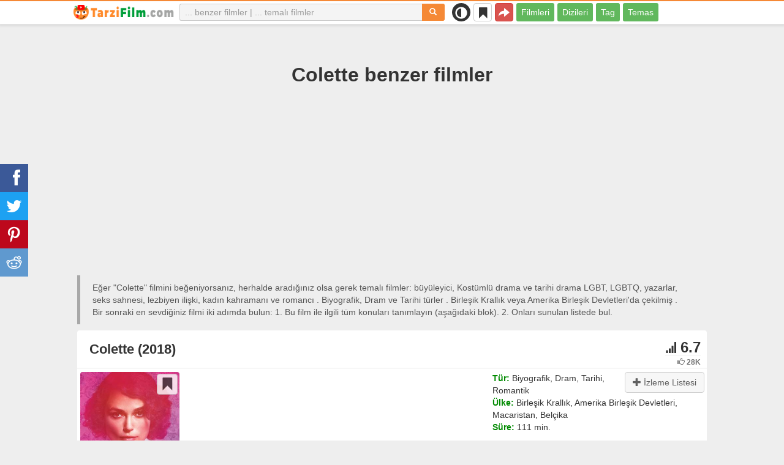

--- FILE ---
content_type: text/html; charset=UTF-8
request_url: https://tarzifilm.com/benzer/12189-colette
body_size: 36796
content:
<!DOCTYPE html>
<html lang="tr">
<head>
<meta charset="utf-8">
<meta name="viewport" content="width=device-width, initial-scale=1.0" />
<link rel="stylesheet" type="text/css" href="/assets/style-ogce8i4v7cbZiFq2dT540Q.css" />
<script type="text/javascript">
/*<![CDATA[*/
var page_type = "movie";
var aSiteConf = {'t_Movies':'Filmler','t_Movie':'Film','t_Tags':'Tag','t_type_movies':'Filmleri','t_type_series':'Dizileri','t_Type_serie':'Dizi','t_No_results_found_3dot':'Sonuç bulunamadı ...','t_go_to_movie_page':'Film sayfasına geçiş yap','t_ads_rand_trailer_heading':'Seçeneklerden fragmanlara göre &quot;izlemek için film&quot; seçin','t_ads_rand_trailer_next_trailer':'Sıradaki','t_ads_rand_trailer_next_movie':'Sıradaki','t_ads_rand_trailer_go_to_movie':'Filme geç','t_modal_nav_info':'Listedeki bir sonraki ya da önceki filmi izlemek için gezinme butonlarını kullanın','t_Close':'Kapat','t_View_all':'Hepsini göster','t_Search':'Aramak','t_Also_search':'Ayrıca arananlar','t_Popular':'Popüler','t_Recommended':'Önerilen','t_adult_show':'Göster','t_adult_are_you_older':'18 Yaşından büyük müsün?','t_privacy_message':'Sitemiz en iyi hizmet için çerezler kullanmaktadır. Siteye giriş yaparak çerez kullanımını kabul ediyorsunuz. {privacy}.','t_Privacy_Policy':'Gizlilik İlkesi','t_Preferences':false,'t_Accept':'OK','t_Add':'Ekle','t_Delete':'Sil','t_Watchlist':'İzleme Listesi','t_Title':'Başlık','t_Watch':'İzle','t_Trailer':'Fragman','t_Next':'Sonraki','t_Prev':'Geri','t_pick_ins_heading':'İzle şimdi','t_pick_select_multiple_tags':'pick_select_multiple_tags','t_pick_your_criteria':'İzlenecek filmi seçerken kriterleriniz','t_pick_click_on_button':'pick_click_on_button','t_pick_click_to_get_recommendation':'pick_click_to_get_recommendation','t_Load_More_Tags':'Daha fazla tag','t_Watchlist_empty':'Kayıt olmadan İzleme Listesi özelliğini kullanın! Filmleri anında İzleme Listenize eklemek için sadece {1} veya {2} öğesine tıklayın.','t_Subscribe':'Abone Ol','t_subscribe_enter_your_email':'E-posta adresinizi girin','t_subscribe_no_spam':'Spam yok. İstediğiniz zaman abonelikten çıkabilirsiniz.','t_subscribe_error_email':'E-posta adresinizi kontrol edin','t_subscribe_error_already_exists':'Zaten abonesiniz','t_error_message_common':'Bir şeyler yanlış gitti','t_Share':'Paylaş','t_Copy_link':'Bağlantıyı kopyala','t_Copy_link_success':'Bağlantı panoya kopyalandı!','t_Copy_list':'Listeyi kopyala','t_Copy_success':'Panoya kopyalandı!','privacy_bar_show':false,'url_movie':'/benzer','url_tag':'/liste','url_pick':'/tavsiyeleri','url_privacy':'/privacy','url_poster':'/img_tr/movie/thumb','url_tag_picture':'/img_tr/tag/thumb'};
var is_local = false;
var sSiteLang = 'tr';
var is_hieroglyph = false;
/*]]>*/
</script>
<title>Colette tarzı filmler | En iyi önerileri</title>
<meta name="description" content="Colette benzer filmler: Düşes (2008), Aşk ve Laleler (2017), Hovarda (2004), Askin büyüsü (1999), Emily (2022), Carrington (1995), Gia (1998), Tehlikeli İlişki (2011), Radyoaktif (2019), Mary Shelley (2017)"/>
<meta name="keywords" content="Colette tarzı filmler, Colette benzer filmler"/>
<link rel="canonical" href="https://tarzifilm.com/benzer/12189-colette" />
<meta property="og:type" content="website" />
<meta property="og:url" content="https://tarzifilm.com/benzer/12189-colette" />
<meta property="og:title" content="Colette tarzı filmler | En iyi önerileri" />
<meta property="og:description" content="Colette benzer filmler: Düşes (2008), Aşk ve Laleler (2017), Hovarda (2004), Askin büyüsü (1999), Emily (2022), Carrington (1995), Gia (1998), Tehlikeli İlişki (2011), Radyoaktif (2019), Mary Shelley (2017)" />
<meta property="og:image" content="https://tarzifilm.com/img_tr/movie/thumb/8e/12189.jpg" />
<meta property="twitter:card" content="summary_large_image" />
<meta property="twitter:title" content="Colette tarzı filmler | En iyi önerileri" />
<meta property="twitter:description" content="Colette benzer filmler: Düşes (2008), Aşk ve Laleler (2017), Hovarda (2004), Askin büyüsü (1999), Emily (2022), Carrington (1995), Gia (1998), Tehlikeli İlişki (2011), Radyoaktif (2019), Mary Shelley (2017)" />
<meta property="twitter:image" content="https://tarzifilm.com/img_tr/movie/thumb/8e/12189.jpg" />
<link rel="icon" type="image/png" href="/img_tr/favicon/favicon-96x96.png" sizes="96x96" />
<link rel="icon" type="image/svg+xml" href="/img_tr/favicon/favicon.svg" />
<link rel="shortcut icon" href="/img_tr/favicon/favicon.ico" />
<link rel="apple-touch-icon" sizes="180x180" href="/img_tr/favicon/apple-touch-icon.png" />
<meta name="apple-mobile-web-app-title" content="TarziFilm" />
<link rel="manifest" href="/img_tr/favicon/site.webmanifest" />
</head>
<body><script type="text/javascript">
/*<![CDATA[*/
(function(){if(localStorage.getItem("dark-mode")==="1"){document.body.classList.add("dark-mode")}})();
/*]]>*/
</script>

<header class="clearfix" id="header">
    <nav class="navbar navbar-default navbar-fixed-top">
        <div class="container">
            <div class="row">
                <div class="col-md-2 col-sm-2 col-ms-12 col-xs-12 column-logo">
                    <div class="navbar-header">

                        <button type="button" class="navbar-toggle collapsed" data-toggle="collapse" data-target="#main-menu-navbar-collapse" aria-expanded="false" aria-label="Menu">
                            <span class="sr-only"> </span>
                            <span class="icon-bar"></span>
                            <span class="icon-bar"></span>
                            <span class="icon-bar"></span>
                        </button>
                                                <button title="Paylaş" class="btn btn-danger header-share visible-xs-block visible-ms-block" onclick="headerShare()"><span class="glyphicon glyphicon-share-alt"></span></button>
                        <button title="İzleme Listesi" class="btn btn-default header-watchlist visible-xs-block visible-ms-block" onclick="favShowList()"><span class="glyphicon glyphicon-bookmark"></span></button>
                        <span class="theme-switcher visible-xs-block visible-ms-block">
                            <span class="theme-switcher__control">
                                <i class="glyphicon glyphicon-adjust"></i>
                            </span>
                        </span>
                                                <a href="/" id="header-logo" aria-label="tarzifilm.com"><img class="img-responsive" width="400" height="60" title="tarzifilm.com" src="/css/img/logo_tr.png" alt="tarzifilm.com" decoding="async" fetchpriority="high" /></a>

                                            </div>
                </div>

                <div class="col-md-5 col-sm-4 col-ms-12 col-xs-12 column-top-search">
                    <div id="top-search-c">
                        <div id="top-search-form">
                            <div class="input-group">
                                <input id="top-search" class="form-control ui-autocomplete-input" placeholder="... benzer filmler | ... temalı filmler" type="text" name="Movie" autocomplete="off">
                                <div class="input-group-btn">
                                    <button id="btn-top-search" class="btn btn-default" type="button" onclick="topSearch();" aria-label="Aramak"><span id="btn-top-search-icon" class="glyphicon glyphicon-search" onclick="topSearch();"></span></button>
                                </div>
                            </div>
                        </div>
                        <div id="top-search-result-c">
                            <div id="top-search-result">

                            </div>
                        </div>
                    </div>
                </div>
                <div class="col-md-5 col-sm-6 col-ms-12 col-xs-12 column-top-btn">

                    <span class="theme-switcher visible-lg-block visible-md-block visible-sm-block">
                        <span class="theme-switcher__control">
                            <i class="glyphicon glyphicon-adjust"></i>
                        </span>
                    </span>
                    <button title="İzleme Listesi" class="btn btn-default header-watchlist visible-lg-block visible-md-block visible-sm-block" onclick="favShowList()"><span class="glyphicon glyphicon-bookmark"></span></button>
                    <button title="Paylaş" class="btn btn-danger header-share visible-lg-block visible-md-block visible-sm-block" onclick="headerShare()"><span class="glyphicon glyphicon-share-alt"></span></button>
                    <div class="collapse navbar-collapse" id="main-menu-navbar-collapse">
                        <ul class="nav navbar-nav" id="yw1">
<li><a data-goal="main-menu-movie" href="/benzer">Filmleri</a></li>
<li><a data-goal="main-menu-serie" href="/dizi">Dizileri</a></li>
<li><a data-goal="main-menu-tag" href="/liste">Tag</a></li>
<li><a data-goal="main-menu-contact" href="/contact">Temas</a></li>
</ul>                    </div>
                </div>
            </div>
        </div>
    </nav>
</header>
<div id="main">
    <div class="container">
        <div id="topRightNotify" class='notifications top-right'>
            <div class="loading" id="mainLoading"></div>
        </div>
        
<div id="content">
    <div class="block-main block-main-first">
    <div class="heading-c">
        <h1>Colette benzer filmler</h1>
        <div class="block-ins-gad" id="ins-gad-h1"> <script async src="https://pagead2.googlesyndication.com/pagead/js/adsbygoogle.js?client=ca-pub-4125147252502590" crossorigin="anonymous"></script> <!-- tr adaptive --> <ins class="adsbygoogle" style="display:block" data-ad-client="ca-pub-4125147252502590" data-ad-slot="5385905150" data-ad-format="auto" data-full-width-responsive="true" data-ad-channel="4946056101+7029566953"></ins> <script> (adsbygoogle = window.adsbygoogle || []).push({}); </script> </div>
        <div class="h-desc">
                    Eğer &quot;Colette&quot; filmini beğeniyorsanız, herhalde aradığınız olsa gerek temalı filmler: büyüleyici, Kostümlü drama ve tarihi drama LGBT, LGBTQ, yazarlar, seks sahnesi, lezbiyen ilişki, kadın kahramanı ve romancı . Biyografik, Dram ve Tarihi türler . Birleşik Krallık veya Amerika Birleşik Devletleri'dа çekilmiş .                    <div>
                Bir sonraki en sevdiğiniz filmi iki adımda bulun: 1. Bu film ile ilgili tüm konuları tanımlayın (aşağıdaki blok). 2. Onları sunulan listede bul.            </div>
        </div>
            </div>
    
    
    <div class="item-c">
        <div class="item item-big item-movie clearfix" data-id="12189">
            <div class="item-name">
                <div class="name-c"><span>Colette (2018)</span></div>
                <div class="rat">
                                            <div class="rat-rating" title="rating" data-nosnippet>
                            <span class="glyphicon glyphicon-signal" aria-hidden="true"></span>&nbsp;6.7                        </div>
                                                                <div class="rat-vote" title="votes" data-nosnippet>
                            <span class="glyphicon glyphicon-thumbs-up" aria-hidden="true"></span>&nbsp;28K                        </div>
                                    </div>
            </div>
            <div class="row">
                <div class="col-md-2 col-sm-2 col-ms-3 col-xs-12 column-img">
                    <div class="img-c">
                        <img class="img-responsive" width="300" height="450" data-id="12189" onclick="showMovieTrailerById(12189)" src="/img_tr/movie/thumb/8e/12189.jpg" alt="Colette (2018)" />                    </div>
                                        <button class="btn btn-inverse btn-lg trailer-btn" data-id="12189" onclick="showMovieTrailerById(12189)">Fragman <span aria-hidden="true" class="glyphicon glyphicon-play-circle hidden-sm hidden-ms"></span></button>
                                                        </div>
                <div class="col-md-10 col-sm-10 col-ms-9 col-xs-12 column-content">
                                        <div class="row">
                                                <div class="col-lg-7 col-md-7 col-sm-7 col-xs-12">
                                                        <div class="block-ins-gad" id="ins-gad-center"> <script async src="https://pagead2.googlesyndication.com/pagead/js/adsbygoogle.js?client=ca-pub-4125147252502590" crossorigin="anonymous"></script> <!-- tr center adaptive --> <ins class="adsbygoogle" style="display:block" data-ad-client="ca-pub-4125147252502590" data-ad-slot="7845257977" data-ad-format="rectangle" data-full-width-responsive="true" data-ad-channel="8741830888+7029566953"></ins> <script> (adsbygoogle = window.adsbygoogle || []).push({}); </script> </div>
                                                    </div>
                                                <div class="col-lg-5 col-md-5 col-sm-5 col-xs-12 movie-content">
                                                                                        <div class="attr">
                                    <span class="entry">Tür:</span> <span class="value">Biyografik, Dram, Tarihi, Romantik</span>
                                </div>
                                                                                        <div class="attr">
                                    <span class="entry">Ülke:</span> <span class="value">Birleşik Krallık, Amerika Birleşik Devletleri, Macaristan, Belçika</span>
                                </div>
                                                                                        <div class="attr">
                                    <span class="entry">Süre:</span> <span class="value">111 min.</span>
                                </div>
                                                                                                                    <div class="attr attr-story">
                                    <span class="entry">Tanıtım:</span>
                                    <span class="value">Colette, Fransız yazar Sidonie-Gabrielle Colette’in hayat hikayesini anlatıyor. Karizmatik Parisli yazar Henry Gauthier-Villars ile evlendikten sonra Sidonie-Gabrielle Colette, Fransa&#039;nın kırsal kesimlerindeki hayatını, yaratıcı yeteneklerinin kıvılcımlandığı Paris şehrine taşınmak için terk eder. Willy mahlasıyla tanınan kocası, kendi isminde yayınlanacak bir romanın gizli yazarı olarak Colette&#039;i kullanmaya başlar. Çalışmaları büyük başarılar elde ettiğinde, Colette, kocasının ona dayattığı edebi ve mecazi sınırlardan kurtulmaya çalışmaya başlar. Artık kendi adına yazmanın ve yazdıklarını sahiplenerek topluma meydan okumanın zamanı gelmiştir...</span>
                                </div>
                                                    </div>
                    </div>
                                                                    <div class="attr attr-tag attr-tag-group-3">
                                <span class="entry">Tarz:</span>
                                <span class="value">
                                    büyüleyici, Kostümlü drama, tarihi drama, dönem parçası, entellektüel, ilham verici, lirik, sosyal, sanat filmi, tarihi aşk ...                                </span>
                            </div>
                                                        <div class="attr attr-tag attr-tag-group-4">
                                <span class="entry">Seyirci kitlesi:</span>
                                <span class="value">
                                    piliç hareketi, aile dostu                                </span>
                            </div>
                                                        <div class="attr attr-tag attr-tag-group-1">
                                <span class="entry">Hikaye:</span>
                                <span class="value">
                                    LGBT, LGBTQ, yazarlar, seks sahnesi, lezbiyen ilişki, kadın kahramanı, romancı, lezbiyen, lezbiyen cazibesi, açık evlilik, kadın, kadın yazar, biseksüellik, evlilik dışı ilişki, lezbiyen seks, hayalet Yazıcı, biyografik, çapkın, aldatma, Yayımcı, kadın çıplaklığı, feminist, lezbiyen aşk, karı koca ilişkisi, istismar ...                                </span>
                            </div>
                                                        <div class="attr attr-tag attr-tag-group-2">
                                <span class="entry">Zaman:</span>
                                <span class="value">
                                    19. yüzyıl, 1900 ler, yıl 1900, 1890&#039;lar, Viktorya dönemi, 20. yüzyıl                                </span>
                            </div>
                                                        <div class="attr attr-tag attr-tag-group-5">
                                <span class="entry">Yer:</span>
                                <span class="value">
                                    Paris, Fransa, Fransa, Louisiana, Cezayir, Marsilya                                </span>
                            </div>
                                                                </div>
            </div>
                    </div>
    </div>
</div>


<div id="best-tags">
    <h2>Kategorileri</h2>
    <div class="block-ins block-ins-tag block-ins-tag-s1">
        <div class="row equal">
                <div class="col-md-3 col-sm-3 col-ms-6 col-xs-6">
            <div class="block-ins-item">
                                <a class="block-ins-img" target="_blank" data-id="23298" href="/liste/23298-lgbt"><img class="img-responsive" width="400" height="200" title="LGBT filmleri" loading="lazy" src="/img_tr/tag/thumb/9f/23298.jpg" alt="LGBT filmleri" /></a>                <div class="block-ins-caption">
                                        <a target="_blank" data-id="23298" href="/liste/23298-lgbt">LGBT</a>
                                    </div>
                                <div class="block-ins-num" data-nosnippet><span aria-hidden="true" class="glyphicon glyphicon-film"></span> 2276</div>
                            </div>
        </div>
                <div class="col-md-3 col-sm-3 col-ms-6 col-xs-6">
            <div class="block-ins-item">
                                <a class="block-ins-img" target="_blank" data-id="15557" href="/liste/15557-lgbtq"><img class="img-responsive" width="400" height="200" title="LGBTQ filmleri" loading="lazy" src="/img_tr/tag/thumb/b1/15557.jpg" alt="LGBTQ filmleri" /></a>                <div class="block-ins-caption">
                                        <a target="_blank" data-id="15557" href="/liste/15557-lgbtq">LGBTQ</a>
                                    </div>
                                <div class="block-ins-num" data-nosnippet><span aria-hidden="true" class="glyphicon glyphicon-film"></span> 1452</div>
                            </div>
        </div>
                <div class="col-md-3 col-sm-3 col-ms-6 col-xs-6">
            <div class="block-ins-item">
                                <a class="block-ins-img" target="_blank" data-id="124330" href="/liste/124330-yazarlar"><img class="img-responsive" width="400" height="200" title="yazarlar filmleri" loading="lazy" src="/img_tr/tag/thumb/d7/124330.jpg" alt="yazarlar filmleri" /></a>                <div class="block-ins-caption">
                                        <a target="_blank" data-id="124330" href="/liste/124330-yazarlar">Yazarlar</a>
                                    </div>
                                <div class="block-ins-num" data-nosnippet><span aria-hidden="true" class="glyphicon glyphicon-film"></span> 3650</div>
                            </div>
        </div>
                <div class="col-md-3 col-sm-3 col-ms-6 col-xs-6">
            <div class="block-ins-item">
                                <a class="block-ins-img" target="_blank" data-id="480" href="/liste/480-paris-fransa"><img class="img-responsive" width="400" height="200" title="Paris, Fransa filmleri" loading="lazy" src="/img_tr/tag/thumb/67/480.jpg" alt="Paris, Fransa filmleri" /></a>                <div class="block-ins-caption">
                                        <a target="_blank" data-id="480" href="/liste/480-paris-fransa">Paris, Fransa</a>
                                    </div>
                                <div class="block-ins-num" data-nosnippet><span aria-hidden="true" class="glyphicon glyphicon-film"></span> 1287</div>
                            </div>
        </div>
                <div class="col-md-3 col-sm-3 col-ms-6 col-xs-6">
            <div class="block-ins-item">
                                <a class="block-ins-img" target="_blank" data-id="2278" href="/liste/2278-seks-sahnesi"><div class="adult-img-c"><img class="img-responsive" width="400" height="200" title="seks sahnesi filmleri" data-hidden-src="/img_tr/tag/thumb/30/2278.jpg" loading="lazy" src="/css/img/noimg256h.png" alt="seks sahnesi filmleri" /></div></a>                <div class="block-ins-caption">
                                        <a target="_blank" data-id="2278" href="/liste/2278-seks-sahnesi">Seks sahnesi</a>
                                    </div>
                                <div class="block-ins-num" data-nosnippet><span aria-hidden="true" class="glyphicon glyphicon-film"></span> 4444</div>
                            </div>
        </div>
                <div class="col-md-3 col-sm-3 col-ms-6 col-xs-6">
            <div class="block-ins-item">
                                <a class="block-ins-img" target="_blank" data-id="5105" href="/liste/5105-lezbiyen-iliski"><img class="img-responsive" width="400" height="200" title="lezbiyen ilişki filmleri" loading="lazy" src="/img_tr/tag/thumb/de/5105.jpg" alt="lezbiyen ilişki filmleri" /></a>                <div class="block-ins-caption">
                                        <a target="_blank" data-id="5105" href="/liste/5105-lezbiyen-iliski">Lezbiyen ilişki</a>
                                    </div>
                                <div class="block-ins-num" data-nosnippet><span aria-hidden="true" class="glyphicon glyphicon-film"></span> 375</div>
                            </div>
        </div>
                <div class="col-md-3 col-sm-3 col-ms-6 col-xs-6">
            <div class="block-ins-item">
                                <a class="block-ins-img" target="_blank" data-id="504" href="/liste/504-kadin-kahramani"><img class="img-responsive" width="400" height="200" title="kadın kahramanı filmleri" loading="lazy" src="/img_tr/tag/thumb/4c/504.jpg" alt="kadın kahramanı filmleri" /></a>                <div class="block-ins-caption">
                                        <a target="_blank" data-id="504" href="/liste/504-kadin-kahramani">Kadın kahramanı</a>
                                    </div>
                                <div class="block-ins-num" data-nosnippet><span aria-hidden="true" class="glyphicon glyphicon-film"></span> 5260</div>
                            </div>
        </div>
                <div class="col-md-3 col-sm-3 col-ms-6 col-xs-6">
            <div class="block-ins-item">
                                <a class="block-ins-img" target="_blank" data-id="6517" href="/liste/6517-romanci"><img class="img-responsive" width="400" height="200" title="romancı filmleri" loading="lazy" src="/img_tr/tag/thumb/27/6517.jpg" alt="romancı filmleri" /></a>                <div class="block-ins-caption">
                                        <a target="_blank" data-id="6517" href="/liste/6517-romanci">Romancı</a>
                                    </div>
                                <div class="block-ins-num" data-nosnippet><span aria-hidden="true" class="glyphicon glyphicon-film"></span> 215</div>
                            </div>
        </div>
            </div>
</div></div>


<div id="block-movie-rel-list" class="block-main">
    <div class="heading-c">
        <h2>Colette tarzı filmler listesi</h2>
                <div class="block-ins-gad" id="ins-gad-h2"> <script async src="https://pagead2.googlesyndication.com/pagead/js/adsbygoogle.js?client=ca-pub-4125147252502590" crossorigin="anonymous"></script> <!-- tr adaptive --> <ins class="adsbygoogle" style="display:block" data-ad-client="ca-pub-4125147252502590" data-ad-slot="5385905150" data-ad-format="auto" data-full-width-responsive="true" data-ad-channel="2367994220+7029566953"></ins> <script> (adsbygoogle = window.adsbygoogle || []).push({}); </script> </div>
        <div class="h-desc">
                        Liste benzer özelliklere göre sıralanmış filmler içerir Arama motoru tarafından seçilen dönem, drama, ciddi, duygusal ve tarihi drama filmler . Konulu: aldatma, kadın çıplaklığı, KADIN, biyografik, seks, kadın ve karı koca ilişkisi . Tür: Dram, Romantik ve Biyografik. Colette tarzı filmler tavsiyesi: Düşes (2008), Aşk ve Laleler (2017), Hovarda (2004), Askin büyüsü (1999), Emily (2022). Eşleşen öznitelikleri kalın harflerle belirtilmiştir.                                </div>
            </div>
    
    
    <div class="block-tailer-and-sub block-trailer-and-sub-before"><div class="row"><div class="col-md-6 col-sm-6 col-ms-12 col-xs-12"><div class="lb-item pick-by-trailer-c"><div class="entry">Fragmanla Film Seçin</div><button class="btn btn-lg btn-inverse btn-block" onclick="movieTrailerShowFirst('movie_rel')">Fragmanları İzle <span aria-hidden="true" class="glyphicon glyphicon-play-circle"></span></button></div></div><div class="col-md-6 col-sm-6 col-ms-12 col-xs-12"><div class="lb-item subscribe-c"><span class="entry entry-sub">Bu listeyi kaydet veya paylaş</span> <button class="btn btn-lg btn-block btn-danger native-share" onclick="openShareModal()">Kaydet veya paylaş <span aria-hidden="true" class="glyphicon glyphicon-share-alt"></span></button> </div></div></div></div>
    <div id="movie-rel-list-widget">
        <div id="movie-rel-list" class="item-c">
<div class="item item-small item-movie clearfix" data-id="13089">
    <div class="item-name">
        <div class="name-c">
            <a class="name" data-id="13089" href="/benzer/13089-profesor-marston-ve-wonder-women">Profesör Marston ve Wonder Women (2017)</a>        </div>
        <div class="rat">
                            <div class="rat-rating" title="rating" data-nosnippet>
                    <span class="glyphicon glyphicon-signal" aria-hidden="true"></span>&nbsp;7.0                </div>
                                        <div class="rat-vote" title="votes" data-nosnippet>
                    <span class="glyphicon glyphicon-thumbs-up" aria-hidden="true"></span>&nbsp;30K                </div>
                    </div>
    </div>
        <div class="row">
        <div class="col-md-2 col-sm-2 col-ms-3 col-xs-12 column-img">
                <div class="img-c">
                    <img class="img-responsive" width="300" height="450" data-id="13089" onclick="showMovieTrailerById(13089,&#039;movie_rel&#039;)" loading="lazy" src="/img_tr/movie/thumb/d2/13089.jpg" alt="Profesör Marston ve Wonder Women (2017)" />                </div>

                                    <button class="btn btn-inverse btn-lg trailer-btn" onclick="showMovieTrailerById(13089, 'movie_rel')">Fragman <span aria-hidden="true" class="glyphicon glyphicon-play-circle hidden-sm hidden-ms"></span></button>
                
                        </div>
        <div class="col-md-10 col-sm-10 col-ms-9 col-xs-12">
                        <div class="row">
                <div class="col-md-9 col-sm-8 col-xs-12 column-content movie-content">
                                            <div class="attr">
                            <span class="entry">Tür:</span> <span class="value">Biyografik, Dram, Tarihi, Romantik</span>
                        </div>
                                                                <div class="attr">
                            <span class="entry">Ülke:</span> <span class="value">Amerika Birleşik Devletleri</span>
                        </div>
                                                                <div class="attr">
                            <span class="entry">Süre:</span> <span class="value">108 min.</span>
                        </div>
                                                                                    <div class="attr attr-story">
                            <span class="entry">Tanıtım:</span>
                            <span class="value">Film, psikolog Dr. William Moulton Marston&#039;un &#039;Wonder Woman&#039; karakterini yaratırken esinlendiği gerçekleri anlatıyor. Marston&#039;un feminist süper kahramanı sansürcüler tarafından &#039;cinsel sapkınlığından&#039; ...</span>
                        </div>
                        <div class="block-ins-gad"> <script async src="https://pagead2.googlesyndication.com/pagead/js/adsbygoogle.js?client=ca-pub-4125147252502590" crossorigin="anonymous"></script> <!-- tr adaptive --> <ins class="adsbygoogle" style="display:block" data-ad-client="ca-pub-4125147252502590" data-ad-slot="5385905150" data-ad-format="auto" data-full-width-responsive="true" data-ad-channel="8627620787+7029566953"></ins> <script> (adsbygoogle = window.adsbygoogle || []).push({}); </script> </div>
                            <div class="attr attr-tag attr-tag-group-3">
                                <span class="entry">Tarz:</span>
                                <span class="value">
                                Seks, çok eşli, eros, gerçek, <span class="tag-k" onclick="goTagById(131655)">tarihi drama</span> ...                                </span>
                            </div>
                                                        <div class="attr attr-tag attr-tag-group-4">
                                <span class="entry">Seyirci kitlesi:</span>
                                <span class="value">
                                <span class="tag-k" onclick="goTagById(24843)">piliç hareketi</span>                                </span>
                            </div>
                                                        <div class="attr attr-tag attr-tag-group-1">
                                <span class="entry">Hikaye:</span>
                                <span class="value">
                                Polyamory, <span class="tag-k" onclick="goTagById(23298)">LGBT</span>, <span class="tag-k" onclick="goTagById(811)">lezbiyen</span>, <span class="tag-k" onclick="goTagById(15557)">LGBTQ</span>, <span class="tag-k" onclick="goTagById(812)">lezbiyenlik</span>, bdsm, süper kahraman, sadomazoşizm, <span class="tag-k" onclick="goTagById(70)">karı koca ilişkisi</span>, Harvard, orgazm, üniversite profesörü ...                                </span>
                            </div>
                                                        <div class="attr attr-tag attr-tag-group-2">
                                <span class="entry">Zaman:</span>
                                <span class="value">
                                1940&#039;lar, yıl 2017, yıl 1941, 2010&#039;lar, 80&#039;ler ...                                </span>
                            </div>
                                                        <div class="attr attr-tag attr-tag-group-5">
                                <span class="entry">Yer:</span>
                                <span class="value">
                                Atina, Yunanistan, New York, <span class="tag-k" onclick="goTagById(2431)">Louisiana</span>, Connecticut, Boston ...                                </span>
                            </div>
                                                                    <div class="movie-go-to">
                        <button class="btn btn-inverse btn-lg" data-id="13089" onclick="goMovieById(13089)"><span aria-hidden="true" class="glyphicon glyphicon-play"></span> Film <span aria-hidden="true" class="glyphicon glyphicon-play"></span></button>
                    </div>
                                    </div>
                                <div class="col-md-3 col-sm-4 col-xs-12 column-smt">
                    <div class="row item-vote-c">
                        <div class="col-md-12 col-sm-12 col-xs-3"><div class="smt-header-c" data-nosnippet>Benzerlik:</div></div>

                        
                                                <div class="col-md-6 col-sm-6 col-xs-3"><button class="vote-btn btn btn-success" onclick="voteMark(this)" data-vote-type="r" data-vote-id="12189_13089" data-vote-value="1" name="yt0" type="button">Evet <span aria-hidden="true" class="glyphicon glyphicon-thumbs-up"></span></button></div>
                        <div class="col-md-6 col-sm-6 col-xs-3"><button class="vote-btn btn btn-danger" onclick="voteMark(this)" data-vote-type="r" data-vote-id="12189_13089" data-vote-value="0" name="yt1" type="button">Hayır <span aria-hidden="true" class="glyphicon glyphicon-thumbs-down"></span></button></div>
                        
                                                <div class="col-md-12 col-sm-12 col-xs-3">
                                <div class="smt">
                                    <span title="rating" class="smt-value">100%</span>
                                </div>
                                <div class="smt-progress">
                                    <div style="width: 100%;background-color: rgb(4, 200, 0);"> </div>
                                </div>
                        </div>
                                            </div>
                </div>
            </div>
        </div>
    </div>
    </div><div class="item item-small item-movie clearfix" data-id="3993">
    <div class="item-name">
        <div class="name-c">
            <a class="name" data-id="3993" href="/benzer/3993-duses">Düşes (2008)</a>        </div>
        <div class="rat">
                            <div class="rat-rating" title="rating" data-nosnippet>
                    <span class="glyphicon glyphicon-signal" aria-hidden="true"></span>&nbsp;6.9                </div>
                                        <div class="rat-vote" title="votes" data-nosnippet>
                    <span class="glyphicon glyphicon-thumbs-up" aria-hidden="true"></span>&nbsp;90K                </div>
                    </div>
    </div>
        <div class="row">
        <div class="col-md-2 col-sm-2 col-ms-3 col-xs-12 column-img">
                <div class="img-c">
                    <img class="img-responsive" width="300" height="450" data-id="3993" onclick="showMovieTrailerById(3993,&#039;movie_rel&#039;)" loading="lazy" src="/img_tr/movie/thumb/79/3993.jpg" alt="Düşes (2008)" />                </div>

                                    <button class="btn btn-inverse btn-lg trailer-btn" onclick="showMovieTrailerById(3993, 'movie_rel')">Fragman <span aria-hidden="true" class="glyphicon glyphicon-play-circle hidden-sm hidden-ms"></span></button>
                
                        </div>
        <div class="col-md-10 col-sm-10 col-ms-9 col-xs-12">
                        <div class="row">
                <div class="col-md-9 col-sm-8 col-xs-12 column-content movie-content">
                                            <div class="attr">
                            <span class="entry">Tür:</span> <span class="value">Biyografik, Dram, Tarihi, Romantik, Gerilim</span>
                        </div>
                                                                <div class="attr">
                            <span class="entry">Ülke:</span> <span class="value">Birleşik Krallık, İtalya, Fransa, Amerika Birleşik Devletleri</span>
                        </div>
                                                                <div class="attr">
                            <span class="entry">Süre:</span> <span class="value">110 min.</span>
                        </div>
                                                                                    <div class="attr attr-story">
                            <span class="entry">Tanıtım:</span>
                            <span class="value">On sekizinci yüzyıl sonu, çok güzel ve büyüleyici Düşes Georgiana Spencer (Keira Knightley), dönemin en etkileyici kadınıdır. Güzelliği ve karizmasıyla toplumda nam salmıştır. Bu namın duyulmasıyla kendinden yaşça büyük olan ...</span>
                        </div>
                        <div class="block-ins-gad"> <script async src="https://pagead2.googlesyndication.com/pagead/js/adsbygoogle.js?client=ca-pub-4125147252502590" crossorigin="anonymous"></script> <!-- tr adaptive --> <ins class="adsbygoogle" style="display:block" data-ad-client="ca-pub-4125147252502590" data-ad-slot="5385905150" data-ad-format="auto" data-full-width-responsive="true" data-ad-channel="6604092678+7029566953"></ins> <script> (adsbygoogle = window.adsbygoogle || []).push({}); </script> </div>
                            <div class="attr attr-tag attr-tag-group-3">
                                <span class="entry">Tarz:</span>
                                <span class="value">
                                <span class="tag-k" onclick="goTagById(22763)">Kostümlü drama</span>, romantik, Seks, duygusal, <span class="tag-k" onclick="goTagById(10062)">dönem parçası</span> ...                                </span>
                            </div>
                                                        <div class="attr attr-tag attr-tag-group-4">
                                <span class="entry">Seyirci kitlesi:</span>
                                <span class="value">
                                <span class="tag-k" onclick="goTagById(24843)">piliç hareketi</span>, gençler, kızlar için                                </span>
                            </div>
                                                        <div class="attr attr-tag attr-tag-group-1">
                                <span class="entry">Hikaye:</span>
                                <span class="value">
                                Aşk hikayesi, Kraliyet, aşk ilişkisi, kader, aristokrasi, Aşk üçgeni, dük, düşes, <span class="tag-k" onclick="goTagById(1250)">aldatma</span>, <span class="tag-k" onclick="goTagById(1179)">zina</span>, hayat felsefesi, Yüksek toplum ...                                </span>
                            </div>
                                                        <div class="attr attr-tag attr-tag-group-2">
                                <span class="entry">Zaman:</span>
                                <span class="value">
                                18. yüzyıl, orta Çağlar, <span class="tag-k" onclick="goTagById(2468)">19. yüzyıl</span>, gürcü dönemi, eski Çağlar ...                                </span>
                            </div>
                                                        <div class="attr attr-tag attr-tag-group-5">
                                <span class="entry">Yer:</span>
                                <span class="value">
                                İngiltere, Britanya, Avrupa, İskoçya, Londra                                </span>
                            </div>
                                                                    <div class="movie-go-to">
                        <button class="btn btn-inverse btn-lg" data-id="3993" onclick="goMovieById(3993)"><span aria-hidden="true" class="glyphicon glyphicon-play"></span> Film <span aria-hidden="true" class="glyphicon glyphicon-play"></span></button>
                    </div>
                                    </div>
                                <div class="col-md-3 col-sm-4 col-xs-12 column-smt">
                    <div class="row item-vote-c">
                        <div class="col-md-12 col-sm-12 col-xs-3"><div class="smt-header-c" data-nosnippet>Benzerlik:</div></div>

                        
                                                <div class="col-md-6 col-sm-6 col-xs-3"><button class="vote-btn btn btn-success" onclick="voteMark(this)" data-vote-type="r" data-vote-id="12189_3993" data-vote-value="1" name="yt2" type="button">Evet <span aria-hidden="true" class="glyphicon glyphicon-thumbs-up"></span></button></div>
                        <div class="col-md-6 col-sm-6 col-xs-3"><button class="vote-btn btn btn-danger" onclick="voteMark(this)" data-vote-type="r" data-vote-id="12189_3993" data-vote-value="0" name="yt3" type="button">Hayır <span aria-hidden="true" class="glyphicon glyphicon-thumbs-down"></span></button></div>
                        
                                                <div class="col-md-12 col-sm-12 col-xs-3">
                                <div class="smt">
                                    <span title="rating" class="smt-value">100%</span>
                                </div>
                                <div class="smt-progress">
                                    <div style="width: 100%;background-color: rgb(4, 200, 0);"> </div>
                                </div>
                        </div>
                                            </div>
                </div>
            </div>
        </div>
    </div>
    </div><div class="block-ins-gad"> <script async src="https://pagead2.googlesyndication.com/pagead/js/adsbygoogle.js?client=ca-pub-4125147252502590" crossorigin="anonymous"></script> <!-- tr adaptive --> <ins class="adsbygoogle" style="display:block" data-ad-client="ca-pub-4125147252502590" data-ad-slot="5385905150" data-ad-format="auto" data-full-width-responsive="true" data-ad-channel="3489504202+7029566953"></ins> <script> (adsbygoogle = window.adsbygoogle || []).push({}); </script> </div>
<div class="item item-small item-movie clearfix" data-id="12017">
    <div class="item-name">
        <div class="name-c">
            <a class="name" data-id="12017" href="/benzer/12017-ask-ve-laleler">Aşk ve Laleler (2017)</a>        </div>
        <div class="rat">
                            <div class="rat-rating" title="rating" data-nosnippet>
                    <span class="glyphicon glyphicon-signal" aria-hidden="true"></span>&nbsp;6.2                </div>
                                        <div class="rat-vote" title="votes" data-nosnippet>
                    <span class="glyphicon glyphicon-thumbs-up" aria-hidden="true"></span>&nbsp;24K                </div>
                    </div>
    </div>
        <div class="row">
        <div class="col-md-2 col-sm-2 col-ms-3 col-xs-12 column-img">
                <div class="img-c">
                    <img class="img-responsive" width="300" height="450" data-id="12017" onclick="showMovieTrailerById(12017,&#039;movie_rel&#039;)" loading="lazy" src="/img_tr/movie/thumb/4a/12017.jpg" alt="Aşk ve Laleler (2017)" />                </div>

                                    <button class="btn btn-inverse btn-lg trailer-btn" onclick="showMovieTrailerById(12017, 'movie_rel')">Fragman <span aria-hidden="true" class="glyphicon glyphicon-play-circle hidden-sm hidden-ms"></span></button>
                
                        </div>
        <div class="col-md-10 col-sm-10 col-ms-9 col-xs-12">
                        <div class="row">
                <div class="col-md-9 col-sm-8 col-xs-12 column-content movie-content">
                                            <div class="attr">
                            <span class="entry">Tür:</span> <span class="value">Dram, Tarihi, Romantik</span>
                        </div>
                                                                <div class="attr">
                            <span class="entry">Ülke:</span> <span class="value">Birleşik Krallık, Amerika Birleşik Devletleri</span>
                        </div>
                                                                <div class="attr">
                            <span class="entry">Süre:</span> <span class="value">105 min.</span>
                        </div>
                                                                                    <div class="attr attr-story">
                            <span class="entry">Tanıtım:</span>
                            <span class="value">Film  17. yüzyılın Amsterdam’ının atmosferini beyazperdeye yansıtırken evli bir kadın olan Sophia (Alicia Vikander) ve bir ressam olan Jan van Loos (Dane DeHaan) arasındaki gizli ilişkiyi etkileyici bir şekilde ele alıyor. Sophia ve ...</span>
                        </div>
                        <div class="block-ins-gad"> <script async src="https://pagead2.googlesyndication.com/pagead/js/adsbygoogle.js?client=ca-pub-4125147252502590" crossorigin="anonymous"></script> <!-- tr adaptive --> <ins class="adsbygoogle" style="display:block" data-ad-client="ca-pub-4125147252502590" data-ad-slot="5385905150" data-ad-format="auto" data-full-width-responsive="true" data-ad-channel="3840364040+7029566953"></ins> <script> (adsbygoogle = window.adsbygoogle || []).push({}); </script> </div>
                            <div class="attr attr-tag attr-tag-group-3">
                                <span class="entry">Tarz:</span>
                                <span class="value">
                                Seks, <span class="tag-k" onclick="goTagById(10062)">dönem parçası</span>, <span class="tag-k" onclick="goTagById(22763)">Kostümlü drama</span>, şehvetli, dokunma ...                                </span>
                            </div>
                                                        <div class="attr attr-tag attr-tag-group-4">
                                <span class="entry">Seyirci kitlesi:</span>
                                <span class="value">
                                <span class="tag-k" onclick="goTagById(24843)">piliç hareketi</span>, randevu gecesi                                </span>
                            </div>
                                                        <div class="attr attr-tag attr-tag-group-1">
                                <span class="entry">Hikaye:</span>
                                <span class="value">
                                ressam, aşk ilişkisi, doktor, <span class="tag-k" onclick="goTagById(2278)">seks sahnesi</span>, Vesika, <span class="tag-k" onclick="goTagById(494)">sanatçı</span>, çıplak resim, <span class="tag-k" onclick="goTagById(814)">kadın çıplaklığı</span>, <span class="tag-k" onclick="goTagById(1179)">zina</span>, <span class="tag-k" onclick="goTagById(1125)">evlilik dışı ilişki</span>, <span class="tag-k" onclick="goTagById(2698)">aldatan eş</span>, Sanat Tarihi ...                                </span>
                            </div>
                                                        <div class="attr attr-tag attr-tag-group-2">
                                <span class="entry">Zaman:</span>
                                <span class="value">
                                17. yüzyıl, yıl 2017                                </span>
                            </div>
                                                        <div class="attr attr-tag attr-tag-group-5">
                                <span class="entry">Yer:</span>
                                <span class="value">
                                Hollanda, Amsterdam                                </span>
                            </div>
                                                                    <div class="movie-go-to">
                        <button class="btn btn-inverse btn-lg" data-id="12017" onclick="goMovieById(12017)"><span aria-hidden="true" class="glyphicon glyphicon-play"></span> Film <span aria-hidden="true" class="glyphicon glyphicon-play"></span></button>
                    </div>
                                    </div>
                                <div class="col-md-3 col-sm-4 col-xs-12 column-smt">
                    <div class="row item-vote-c">
                        <div class="col-md-12 col-sm-12 col-xs-3"><div class="smt-header-c" data-nosnippet>Benzerlik:</div></div>

                        
                                                <div class="col-md-6 col-sm-6 col-xs-3"><button class="vote-btn btn btn-success" onclick="voteMark(this)" data-vote-type="r" data-vote-id="12189_12017" data-vote-value="1" name="yt4" type="button">Evet <span aria-hidden="true" class="glyphicon glyphicon-thumbs-up"></span></button></div>
                        <div class="col-md-6 col-sm-6 col-xs-3"><button class="vote-btn btn btn-danger" onclick="voteMark(this)" data-vote-type="r" data-vote-id="12189_12017" data-vote-value="0" name="yt5" type="button">Hayır <span aria-hidden="true" class="glyphicon glyphicon-thumbs-down"></span></button></div>
                        
                                                <div class="col-md-12 col-sm-12 col-xs-3">
                                <div class="smt">
                                    <span title="rating" class="smt-value">100%</span>
                                </div>
                                <div class="smt-progress">
                                    <div style="width: 100%;background-color: rgb(4, 200, 0);"> </div>
                                </div>
                        </div>
                                            </div>
                </div>
            </div>
        </div>
    </div>
    </div><div class="item item-small item-movie clearfix" data-id="5909">
    <div class="item-name">
        <div class="name-c">
            <a class="name" data-id="5909" href="/benzer/5909-hovarda">Hovarda (2004)</a>        </div>
        <div class="rat">
                            <div class="rat-rating" title="rating" data-nosnippet>
                    <span class="glyphicon glyphicon-signal" aria-hidden="true"></span>&nbsp;6.2                </div>
                                        <div class="rat-vote" title="votes" data-nosnippet>
                    <span class="glyphicon glyphicon-thumbs-up" aria-hidden="true"></span>&nbsp;39K                </div>
                    </div>
    </div>
        <div class="row">
        <div class="col-md-2 col-sm-2 col-ms-3 col-xs-12 column-img">
                <div class="img-c">
                    <img class="img-responsive" width="300" height="450" data-id="5909" onclick="showMovieTrailerById(5909,&#039;movie_rel&#039;)" loading="lazy" src="/img_tr/movie/thumb/67/5909.jpg" alt="Hovarda (2004)" />                </div>

                                    <button class="btn btn-inverse btn-lg trailer-btn" onclick="showMovieTrailerById(5909, 'movie_rel')">Fragman <span aria-hidden="true" class="glyphicon glyphicon-play-circle hidden-sm hidden-ms"></span></button>
                
                        </div>
        <div class="col-md-10 col-sm-10 col-ms-9 col-xs-12">
                        <div class="row">
                <div class="col-md-9 col-sm-8 col-xs-12 column-content movie-content">
                                            <div class="attr">
                            <span class="entry">Tür:</span> <span class="value">Biyografik, Dram, Tarihi, Romantik</span>
                        </div>
                                                                <div class="attr">
                            <span class="entry">Ülke:</span> <span class="value">Birleşik Krallık, Avustralya, Amerika Birleşik Devletleri</span>
                        </div>
                                                                <div class="attr">
                            <span class="entry">Süre:</span> <span class="value">114 min.</span>
                        </div>
                                                                                    <div class="attr attr-story">
                            <span class="entry">Tanıtım:</span>
                            <span class="value">17. yy.da John Wilmot ya da başka bir deyişle 2. Rochester Kont yetenekli ve cin fikirli hovarda, kısa ve vahşi hayatını Restorasyon dönemi rock yıldızı gibi yaşamıştı. Zamanın tüm kurallarını yıkmayı kendisine amaç edinmiş ...</span>
                        </div>
                                                    <div class="attr attr-tag attr-tag-group-3">
                                <span class="entry">Tarz:</span>
                                <span class="value">
                                <span class="tag-k" onclick="goTagById(10062)">dönem parçası</span>, <span class="tag-k" onclick="goTagById(22763)">Kostümlü drama</span>, atmosferik, melankolik, gerçeküstü ...                                </span>
                            </div>
                                                        <div class="attr attr-tag attr-tag-group-1">
                                <span class="entry">Hikaye:</span>
                                <span class="value">
                                <span class="tag-k" onclick="goTagById(124330)">yazarlar</span>, çöküş, cinsel çekim, <span class="tag-k" onclick="goTagById(10455)">şair</span>, <span class="tag-k" onclick="goTagById(13248)">çapkın</span>, oral seks, sefahat, sevişmek, <span class="tag-k" onclick="goTagById(1250)">aldatma</span>, <span class="tag-k" onclick="goTagById(16276)">biyografik</span>, cazibe, <span class="tag-k" onclick="goTagById(10155)">sadakatsiz koca</span> ...                                </span>
                            </div>
                                                        <div class="attr attr-tag attr-tag-group-2">
                                <span class="entry">Zaman:</span>
                                <span class="value">
                                17. yüzyıl, eski Çağlar, gürcü dönemi, 2004 yılı, 2006 yılı ...                                </span>
                            </div>
                                                        <div class="attr attr-tag attr-tag-group-5">
                                <span class="entry">Yer:</span>
                                <span class="value">
                                İngiltere, Londra, Britanya, Avrupa                                </span>
                            </div>
                                                                    <div class="movie-go-to">
                        <button class="btn btn-inverse btn-lg" data-id="5909" onclick="goMovieById(5909)"><span aria-hidden="true" class="glyphicon glyphicon-play"></span> Film <span aria-hidden="true" class="glyphicon glyphicon-play"></span></button>
                    </div>
                                    </div>
                                <div class="col-md-3 col-sm-4 col-xs-12 column-smt">
                    <div class="row item-vote-c">
                        <div class="col-md-12 col-sm-12 col-xs-3"><div class="smt-header-c" data-nosnippet>Benzerlik:</div></div>

                        
                                                <div class="col-md-6 col-sm-6 col-xs-3"><button class="vote-btn btn btn-success" onclick="voteMark(this)" data-vote-type="r" data-vote-id="12189_5909" data-vote-value="1" name="yt6" type="button">Evet <span aria-hidden="true" class="glyphicon glyphicon-thumbs-up"></span></button></div>
                        <div class="col-md-6 col-sm-6 col-xs-3"><button class="vote-btn btn btn-danger" onclick="voteMark(this)" data-vote-type="r" data-vote-id="12189_5909" data-vote-value="0" name="yt7" type="button">Hayır <span aria-hidden="true" class="glyphicon glyphicon-thumbs-down"></span></button></div>
                        
                                                <div class="col-md-12 col-sm-12 col-xs-3">
                                <div class="smt">
                                    <span title="rating" class="smt-value">100%</span>
                                </div>
                                <div class="smt-progress">
                                    <div style="width: 100%;background-color: rgb(4, 200, 0);"> </div>
                                </div>
                        </div>
                                            </div>
                </div>
            </div>
        </div>
    </div>
    </div><div class="block-ins block-ins-tag block-ins-tag-s1">
        <div class="row">
        <div class="col-md-12 col-sm-12 col-ms-12 col-xs-12">
                        <div class="block-ins-head">Film derlemesi</div>
        </div>
    </div>
        <div class="row equal">
                <div class="col-md-3 col-sm-3 col-ms-6 col-xs-6">
            <div class="block-ins-item">
                                <a class="block-ins-img" target="_blank" data-id="2468" href="/liste/2468-19-yuzyil"><img class="img-responsive" width="400" height="200" title="19. yüzyıl filmleri" loading="lazy" src="/img_tr/tag/thumb/af/2468.jpg" alt="19. yüzyıl filmleri" /></a>                <div class="block-ins-caption">
                                        <a target="_blank" data-id="2468" href="/liste/2468-19-yuzyil">19. yüzyıl</a>
                                    </div>
                                <div class="block-ins-num"><span aria-hidden="true" class="glyphicon glyphicon-film"></span> 1033</div>
                            </div>
        </div>
                <div class="col-md-3 col-sm-3 col-ms-6 col-xs-6">
            <div class="block-ins-item">
                                <a class="block-ins-img" target="_blank" data-id="811" href="/liste/811-lezbiyen"><img class="img-responsive" width="400" height="200" title="lezbiyen filmleri" loading="lazy" src="/img_tr/tag/thumb/5c/811.jpg" alt="lezbiyen filmleri" /></a>                <div class="block-ins-caption">
                                        <a target="_blank" data-id="811" href="/liste/811-lezbiyen">Lezbiyen</a>
                                    </div>
                                <div class="block-ins-num"><span aria-hidden="true" class="glyphicon glyphicon-film"></span> 2011</div>
                            </div>
        </div>
                <div class="col-md-3 col-sm-3 col-ms-6 col-xs-6">
            <div class="block-ins-item">
                                <a class="block-ins-img" target="_blank" data-id="1566" href="/liste/1566-gercek-hikayeye-dayanarak"><img class="img-responsive" width="400" height="200" title="gerçek hikayeye dayalı filmleri" loading="lazy" src="/img_tr/tag/thumb/0e/1566.jpg" alt="gerçek hikayeye dayalı filmleri" /></a>                <div class="block-ins-caption">
                                        <a target="_blank" data-id="1566" href="/liste/1566-gercek-hikayeye-dayanarak">Gerçek hikayeye dayalı</a>
                                    </div>
                                <div class="block-ins-num"><span aria-hidden="true" class="glyphicon glyphicon-film"></span> 3892</div>
                            </div>
        </div>
                <div class="col-md-3 col-sm-3 col-ms-6 col-xs-6">
            <div class="block-ins-item">
                                <a class="block-ins-img" target="_blank" data-id="17523" href="/liste/17523-lezbiyen-cazibe"><img class="img-responsive" width="400" height="200" title="lezbiyen cazibesi filmleri" loading="lazy" src="/img_tr/tag/thumb/a6/17523.jpg" alt="lezbiyen cazibesi filmleri" /></a>                <div class="block-ins-caption">
                                        <a target="_blank" data-id="17523" href="/liste/17523-lezbiyen-cazibe">Lezbiyen cazibesi</a>
                                    </div>
                                <div class="block-ins-num"><span aria-hidden="true" class="glyphicon glyphicon-film"></span> 51</div>
                            </div>
        </div>
            </div>
</div><div class="item item-small item-movie clearfix" data-id="8875">
    <div class="item-name">
        <div class="name-c">
            <a class="name" data-id="8875" href="/benzer/8875-askin-buyusu">Askin büyüsü (1999)</a>        </div>
        <div class="rat">
                            <div class="rat-rating" title="rating" data-nosnippet>
                    <span class="glyphicon glyphicon-signal" aria-hidden="true"></span>&nbsp;6.5                </div>
                                        <div class="rat-vote" title="votes" data-nosnippet>
                    <span class="glyphicon glyphicon-thumbs-up" aria-hidden="true"></span>&nbsp;2K                </div>
                    </div>
    </div>
        <div class="row">
        <div class="col-md-2 col-sm-2 col-ms-3 col-xs-12 column-img">
                <div class="img-c">
                    <img class="img-responsive" width="300" height="450" data-id="8875" onclick="goMovieById(8875)" loading="lazy" src="/img_tr/movie/thumb/84/8875.jpg" alt="Askin büyüsü (1999)" />                </div>

                                    <button class="btn btn-inverse btn-lg trailer-btn" onclick="goMovieById(8875)">Fragman <span aria-hidden="true" class="glyphicon glyphicon-play-circle hidden-sm hidden-ms"></span></button>
                
                        </div>
        <div class="col-md-10 col-sm-10 col-ms-9 col-xs-12">
                        <div class="row">
                <div class="col-md-9 col-sm-8 col-xs-12 column-content movie-content">
                                            <div class="attr">
                            <span class="entry">Tür:</span> <span class="value">Biyografik, Dram, Romantik</span>
                        </div>
                                                                <div class="attr">
                            <span class="entry">Ülke:</span> <span class="value">Fransa</span>
                        </div>
                                                                <div class="attr">
                            <span class="entry">Süre:</span> <span class="value">135 min.</span>
                        </div>
                                                                                    <div class="attr attr-story">
                            <span class="entry">Tanıtım:</span>
                            <span class="value">Paris 1832, dudaklarda yalnızca iki kelime dolaşıyordu: romantizm ve devrim. Barones Dudevant, &#039;George Sand&#039; ismi ile yazdığı edebi eserler için Paris’e gelir. Alfred De Musset ise sivri dilli ve oldukça yetenekli bir şairdir. ...</span>
                        </div>
                        <div class="block-ins-gad"> <script async src="https://pagead2.googlesyndication.com/pagead/js/adsbygoogle.js?client=ca-pub-4125147252502590" crossorigin="anonymous"></script> <!-- tr adaptive --> <ins class="adsbygoogle" style="display:block" data-ad-client="ca-pub-4125147252502590" data-ad-slot="5385905150" data-ad-format="auto" data-full-width-responsive="true" data-ad-channel="8805683050+7029566953"></ins> <script> (adsbygoogle = window.adsbygoogle || []).push({}); </script> </div>
                            <div class="attr attr-tag attr-tag-group-3">
                                <span class="entry">Tarz:</span>
                                <span class="value">
                                Seks, <span class="tag-k" onclick="goTagById(6456)">erotik</span>, atmosferik, <span class="tag-k" onclick="goTagById(123872)">büyüleyici</span>, stilize ...                                </span>
                            </div>
                                                        <div class="attr attr-tag attr-tag-group-1">
                                <span class="entry">Hikaye:</span>
                                <span class="value">
                                <span class="tag-k" onclick="goTagById(528)">seks</span>, cinsellik, yasak aşk, saplantılı aşk, uykusuzluk hastalığı, aşk ilişkisi, <span class="tag-k" onclick="goTagById(124330)">yazarlar</span>, yaşam tarzı, aşk ve romantizm, yıkıcı ilişki, <span class="tag-k" onclick="goTagById(10455)">şair</span>, <span class="tag-k" onclick="goTagById(9370)">kadın yazar</span> ...                                </span>
                            </div>
                                                        <div class="attr attr-tag attr-tag-group-2">
                                <span class="entry">Zaman:</span>
                                <span class="value">
                                <span class="tag-k" onclick="goTagById(2468)">19. yüzyıl</span>, 1820&#039;ler, 1830&#039;lar                                </span>
                            </div>
                                                        <div class="attr attr-tag attr-tag-group-5">
                                <span class="entry">Yer:</span>
                                <span class="value">
                                Venedik, Roma, İtalya, İtalya, <span class="tag-k" onclick="goTagById(1734)">Fransa</span>, <span class="tag-k" onclick="goTagById(480)">Paris, Fransa</span> ...                                </span>
                            </div>
                                                                    <div class="movie-go-to">
                        <button class="btn btn-inverse btn-lg" data-id="8875" onclick="goMovieById(8875)"><span aria-hidden="true" class="glyphicon glyphicon-play"></span> Film <span aria-hidden="true" class="glyphicon glyphicon-play"></span></button>
                    </div>
                                    </div>
                                <div class="col-md-3 col-sm-4 col-xs-12 column-smt">
                    <div class="row item-vote-c">
                        <div class="col-md-12 col-sm-12 col-xs-3"><div class="smt-header-c" data-nosnippet>Benzerlik:</div></div>

                        
                                                <div class="col-md-6 col-sm-6 col-xs-3"><button class="vote-btn btn btn-success" onclick="voteMark(this)" data-vote-type="r" data-vote-id="12189_8875" data-vote-value="1" name="yt8" type="button">Evet <span aria-hidden="true" class="glyphicon glyphicon-thumbs-up"></span></button></div>
                        <div class="col-md-6 col-sm-6 col-xs-3"><button class="vote-btn btn btn-danger" onclick="voteMark(this)" data-vote-type="r" data-vote-id="12189_8875" data-vote-value="0" name="yt9" type="button">Hayır <span aria-hidden="true" class="glyphicon glyphicon-thumbs-down"></span></button></div>
                        
                                                <div class="col-md-12 col-sm-12 col-xs-3">
                                <div class="smt">
                                    <span title="rating" class="smt-value">100%</span>
                                </div>
                                <div class="smt-progress">
                                    <div style="width: 100%;background-color: rgb(4, 200, 0);"> </div>
                                </div>
                        </div>
                                            </div>
                </div>
            </div>
        </div>
    </div>
    </div>            <div class="alinks">
                <i aria-hidden="true" class="glyphicon glyphicon-fire"></i>
                <span class="val">
                     <a target="_blank" href="/benzer/1260-mavi-en-sicak-renktir">Mavi En Sıcak Renktir tarzı filmler</a> <span class="rating"><span class="glyphicon glyphicon-signal" aria-hidden="true"></span> 7.6</span>                </span>
            </div>
            <div class="item item-small item-movie clearfix" data-id="26907">
    <div class="item-name">
        <div class="name-c">
            <a class="name" data-id="26907" href="/benzer/26907-emily">Emily (2022)</a>        </div>
        <div class="rat">
                            <div class="rat-rating" title="rating" data-nosnippet>
                    <span class="glyphicon glyphicon-signal" aria-hidden="true"></span>&nbsp;6.8                </div>
                                        <div class="rat-vote" title="votes" data-nosnippet>
                    <span class="glyphicon glyphicon-thumbs-up" aria-hidden="true"></span>&nbsp;10K                </div>
                    </div>
    </div>
        <div class="row">
        <div class="col-md-2 col-sm-2 col-ms-3 col-xs-12 column-img">
                <div class="img-c">
                    <img class="img-responsive" width="300" height="450" data-id="26907" onclick="showMovieTrailerById(26907,&#039;movie_rel&#039;)" loading="lazy" src="/img_tr/movie/thumb/c2/26907.jpg" alt="Emily (2022)" />                </div>

                                    <button class="btn btn-inverse btn-lg trailer-btn" onclick="showMovieTrailerById(26907, 'movie_rel')">Fragman <span aria-hidden="true" class="glyphicon glyphicon-play-circle hidden-sm hidden-ms"></span></button>
                
                        </div>
        <div class="col-md-10 col-sm-10 col-ms-9 col-xs-12">
                        <div class="row">
                <div class="col-md-9 col-sm-8 col-xs-12 column-content movie-content">
                                            <div class="attr">
                            <span class="entry">Tür:</span> <span class="value">Biyografik, Dram, Tarihi, Romantik</span>
                        </div>
                                                                <div class="attr">
                            <span class="entry">Ülke:</span> <span class="value">Birleşik Krallık, Amerika Birleşik Devletleri, Avustralya</span>
                        </div>
                                                                <div class="attr">
                            <span class="entry">Süre:</span> <span class="value">130 min.</span>
                        </div>
                                                                                    <div class="attr attr-story">
                            <span class="entry">Tanıtım:</span>
                            <span class="value">Dünya Emily Brontë’ye sesini çıkarmaması ve itaatkar olması gerektiğini söylemektedir. Fikrini söylememesi, düşüncelerini, duygularını ve hayallerini paylaşmaması beklenmektedir. Oysa Emily çılgıncasına yaşamak ister, ...</span>
                        </div>
                                                    <div class="attr attr-tag attr-tag-group-3">
                                <span class="entry">Tarz:</span>
                                <span class="value">
                                beyin, Sevimli, <span class="tag-k" onclick="goTagById(22763)">Kostümlü drama</span>, ağlayan, romantik dram ...                                </span>
                            </div>
                                                        <div class="attr attr-tag attr-tag-group-1">
                                <span class="entry">Hikaye:</span>
                                <span class="value">
                                gizli ilişki, <span class="tag-k" onclick="goTagById(9370)">kadın yazar</span>, ölü anne, <span class="tag-k" onclick="goTagById(6517)">romancı</span>, <span class="tag-k" onclick="goTagById(504)">kadın kahramanı</span>, Aşk mektubu, şiir, sevgilinin ölümü, Uğultulu yükseklikler, <span class="tag-k" onclick="goTagById(5404)">KADIN</span>, <span class="tag-k" onclick="goTagById(814)">kadın çıplaklığı</span>, <span class="tag-k" onclick="goTagById(5568)">şiir</span> ...                                </span>
                            </div>
                                                        <div class="attr attr-tag attr-tag-group-2">
                                <span class="entry">Zaman:</span>
                                <span class="value">
                                <span class="tag-k" onclick="goTagById(2468)">19. yüzyıl</span>, 1840&#039;lar, 1830&#039;lar                                </span>
                            </div>
                                                        <div class="attr attr-tag attr-tag-group-5">
                                <span class="entry">Yer:</span>
                                <span class="value">
                                İngiltere, Yorkshire, Brüksel, Belçika                                </span>
                            </div>
                                                                    <div class="movie-go-to">
                        <button class="btn btn-inverse btn-lg" data-id="26907" onclick="goMovieById(26907)"><span aria-hidden="true" class="glyphicon glyphicon-play"></span> Film <span aria-hidden="true" class="glyphicon glyphicon-play"></span></button>
                    </div>
                                    </div>
                                <div class="col-md-3 col-sm-4 col-xs-12 column-smt">
                    <div class="row item-vote-c">
                        <div class="col-md-12 col-sm-12 col-xs-3"><div class="smt-header-c" data-nosnippet>Benzerlik:</div></div>

                        
                                                <div class="col-md-6 col-sm-6 col-xs-3"><button class="vote-btn btn btn-success" onclick="voteMark(this)" data-vote-type="r" data-vote-id="12189_26907" data-vote-value="1" name="yt10" type="button">Evet <span aria-hidden="true" class="glyphicon glyphicon-thumbs-up"></span></button></div>
                        <div class="col-md-6 col-sm-6 col-xs-3"><button class="vote-btn btn btn-danger" onclick="voteMark(this)" data-vote-type="r" data-vote-id="12189_26907" data-vote-value="0" name="yt11" type="button">Hayır <span aria-hidden="true" class="glyphicon glyphicon-thumbs-down"></span></button></div>
                        
                                                <div class="col-md-12 col-sm-12 col-xs-3">
                                <div class="smt">
                                    <span title="rating" class="smt-value">100%</span>
                                </div>
                                <div class="smt-progress">
                                    <div style="width: 100%;background-color: rgb(4, 200, 0);"> </div>
                                </div>
                        </div>
                                            </div>
                </div>
            </div>
        </div>
    </div>
    </div><div class="item item-small item-movie clearfix" data-id="3185">
    <div class="item-name">
        <div class="name-c">
            <a class="name" data-id="3185" href="/benzer/3185-carrington">Carrington (1995)</a>        </div>
        <div class="rat">
                            <div class="rat-rating" title="rating" data-nosnippet>
                    <span class="glyphicon glyphicon-signal" aria-hidden="true"></span>&nbsp;6.8                </div>
                                        <div class="rat-vote" title="votes" data-nosnippet>
                    <span class="glyphicon glyphicon-thumbs-up" aria-hidden="true"></span>&nbsp;6K                </div>
                    </div>
    </div>
        <div class="row">
        <div class="col-md-2 col-sm-2 col-ms-3 col-xs-12 column-img">
                <div class="img-c">
                    <img class="img-responsive" width="300" height="450" data-id="3185" onclick="showMovieTrailerById(3185,&#039;movie_rel&#039;)" loading="lazy" src="/img_tr/movie/thumb/be/3185.jpg" alt="Carrington (1995)" />                </div>

                                    <button class="btn btn-inverse btn-lg trailer-btn" onclick="showMovieTrailerById(3185, 'movie_rel')">Fragman <span aria-hidden="true" class="glyphicon glyphicon-play-circle hidden-sm hidden-ms"></span></button>
                
                        </div>
        <div class="col-md-10 col-sm-10 col-ms-9 col-xs-12">
                        <div class="row">
                <div class="col-md-9 col-sm-8 col-xs-12 column-content movie-content">
                                            <div class="attr">
                            <span class="entry">Tür:</span> <span class="value">Biyografik, Dram, Romantik</span>
                        </div>
                                                                <div class="attr">
                            <span class="entry">Ülke:</span> <span class="value">Birleşik Krallık, Fransa</span>
                        </div>
                                                                <div class="attr">
                            <span class="entry">Süre:</span> <span class="value">121 min.</span>
                        </div>
                                                                                        <div class="attr attr-tag attr-tag-group-3">
                                <span class="entry">Tarz:</span>
                                <span class="value">
                                <span class="tag-k" onclick="goTagById(22763)">Kostümlü drama</span>, cinsel, dokunma, duygusal, geveze ...                                </span>
                            </div>
                                                        <div class="attr attr-tag attr-tag-group-4">
                                <span class="entry">Seyirci kitlesi:</span>
                                <span class="value">
                                <span class="tag-k" onclick="goTagById(24843)">piliç hareketi</span>, kızlar için                                </span>
                            </div>
                                                        <div class="attr attr-tag attr-tag-group-1">
                                <span class="entry">Hikaye:</span>
                                <span class="value">
                                <span class="tag-k" onclick="goTagById(494)">sanatçı</span>, <span class="tag-k" onclick="goTagById(124330)">yazarlar</span>, ressam, Polyamory, <span class="tag-k" onclick="goTagById(1921)">Sanat</span>, GLBT, <span class="tag-k" onclick="goTagById(16276)">biyografik</span>, erkek çıplaklık, tutku, <span class="tag-k" onclick="goTagById(3267)">birinci Dünya Savaşı</span>, <span class="tag-k" onclick="goTagById(23298)">LGBT</span>, Sanat Tarihi ...                                </span>
                            </div>
                                                        <div class="attr attr-tag attr-tag-group-2">
                                <span class="entry">Zaman:</span>
                                <span class="value">
                                1930&#039;lar, yıl 1915, <span class="tag-k" onclick="goTagById(2297)">Viktorya dönemi</span>, 1920&#039;ler, 1910&#039;larda ...                                </span>
                            </div>
                                                        <div class="attr attr-tag attr-tag-group-5">
                                <span class="entry">Yer:</span>
                                <span class="value">
                                İngiltere, Galler, Avrupa, İtalya, Venedik ...                                </span>
                            </div>
                                                                    <div class="movie-go-to">
                        <button class="btn btn-inverse btn-lg" data-id="3185" onclick="goMovieById(3185)"><span aria-hidden="true" class="glyphicon glyphicon-play"></span> Film <span aria-hidden="true" class="glyphicon glyphicon-play"></span></button>
                    </div>
                                    </div>
                                <div class="col-md-3 col-sm-4 col-xs-12 column-smt">
                    <div class="row item-vote-c">
                        <div class="col-md-12 col-sm-12 col-xs-3"><div class="smt-header-c" data-nosnippet>Benzerlik:</div></div>

                        
                                                <div class="col-md-6 col-sm-6 col-xs-3"><button class="vote-btn btn btn-success" onclick="voteMark(this)" data-vote-type="r" data-vote-id="12189_3185" data-vote-value="1" name="yt12" type="button">Evet <span aria-hidden="true" class="glyphicon glyphicon-thumbs-up"></span></button></div>
                        <div class="col-md-6 col-sm-6 col-xs-3"><button class="vote-btn btn btn-danger" onclick="voteMark(this)" data-vote-type="r" data-vote-id="12189_3185" data-vote-value="0" name="yt13" type="button">Hayır <span aria-hidden="true" class="glyphicon glyphicon-thumbs-down"></span></button></div>
                        
                                                <div class="col-md-12 col-sm-12 col-xs-3">
                                <div class="smt">
                                    <span title="rating" class="smt-value">100%</span>
                                </div>
                                <div class="smt-progress">
                                    <div style="width: 100%;background-color: rgb(4, 200, 0);"> </div>
                                </div>
                        </div>
                                            </div>
                </div>
            </div>
        </div>
    </div>
    </div><div class="item item-small item-movie clearfix" data-id="4660">
    <div class="item-name">
        <div class="name-c">
            <a class="name" data-id="4660" href="/benzer/4660-gia">Gia (1998)</a>        </div>
        <div class="rat">
                            <div class="rat-rating" title="rating" data-nosnippet>
                    <span class="glyphicon glyphicon-signal" aria-hidden="true"></span>&nbsp;6.9                </div>
                                        <div class="rat-vote" title="votes" data-nosnippet>
                    <span class="glyphicon glyphicon-thumbs-up" aria-hidden="true"></span>&nbsp;54K                </div>
                    </div>
    </div>
        <div class="row">
        <div class="col-md-2 col-sm-2 col-ms-3 col-xs-12 column-img">
                <div class="img-c">
                    <img class="img-responsive" width="300" height="450" data-id="4660" onclick="showMovieTrailerById(4660,&#039;movie_rel&#039;)" loading="lazy" src="/img_tr/movie/thumb/d5/4660.jpg" alt="Gia (1998)" />                </div>

                                    <button class="btn btn-inverse btn-lg trailer-btn" onclick="showMovieTrailerById(4660, 'movie_rel')">Fragman <span aria-hidden="true" class="glyphicon glyphicon-play-circle hidden-sm hidden-ms"></span></button>
                
                        </div>
        <div class="col-md-10 col-sm-10 col-ms-9 col-xs-12">
            <div class="block-ins-gad"> <script async src="https://pagead2.googlesyndication.com/pagead/js/adsbygoogle.js?client=ca-pub-4125147252502590" crossorigin="anonymous"></script> <!-- tr adaptive --> <ins class="adsbygoogle" style="display:block" data-ad-client="ca-pub-4125147252502590" data-ad-slot="5385905150" data-ad-format="auto" data-full-width-responsive="true" data-ad-channel="5646617342+7029566953"></ins> <script> (adsbygoogle = window.adsbygoogle || []).push({}); </script> </div>
            <div class="row">
                <div class="col-md-9 col-sm-8 col-xs-12 column-content movie-content">
                                            <div class="attr">
                            <span class="entry">Tür:</span> <span class="value">Biyografik, Dram, Romantik</span>
                        </div>
                                                                <div class="attr">
                            <span class="entry">Ülke:</span> <span class="value">Amerika Birleşik Devletleri</span>
                        </div>
                                                                <div class="attr">
                            <span class="entry">Süre:</span> <span class="value">120 min.</span>
                        </div>
                                                                                    <div class="attr attr-story">
                            <span class="entry">Tanıtım:</span>
                            <span class="value">Amerika&#039;nın ilk süper top modeli Gia Marie Carangi&#039;nin hayatını anlatan bir film. Başrol Angeline Jolie&#039;nin.Angelina Jolie 1998 yılında Gia adlı filmde ünlü top modeli canladırmış ve aynı yıl bu performansıyla en iyi ...</span>
                        </div>
                                                    <div class="attr attr-tag attr-tag-group-3">
                                <span class="entry">Tarz:</span>
                                <span class="value">
                                <span class="tag-k" onclick="goTagById(6456)">erotik</span>, melankolik, psikolojik, Seks, Hüzünlü ...                                </span>
                            </div>
                                                        <div class="attr attr-tag attr-tag-group-4">
                                <span class="entry">Seyirci kitlesi:</span>
                                <span class="value">
                                <span class="tag-k" onclick="goTagById(24843)">piliç hareketi</span>, kızlar için, gençler                                </span>
                            </div>
                                                        <div class="attr attr-tag attr-tag-group-1">
                                <span class="entry">Hikaye:</span>
                                <span class="value">
                                <span class="tag-k" onclick="goTagById(811)">lezbiyen</span>, <span class="tag-k" onclick="goTagById(4161)">moda</span>, bağımlılık, AIDS, madde bağımlılığı, uyuşturucu bağımlılığı, eroin, <span class="tag-k" onclick="goTagById(15557)">LGBTQ</span>, Süper model, zihinsel hastalık, modeli, <span class="tag-k" onclick="goTagById(23298)">LGBT</span> ...                                </span>
                            </div>
                                                        <div class="attr attr-tag attr-tag-group-2">
                                <span class="entry">Zaman:</span>
                                <span class="value">
                                80&#039;ler, 70&#039;ler, <span class="tag-k" onclick="goTagById(3716)">20. yüzyıl</span>                                </span>
                            </div>
                                                        <div class="attr attr-tag attr-tag-group-5">
                                <span class="entry">Yer:</span>
                                <span class="value">
                                New York                                </span>
                            </div>
                                                                    <div class="movie-go-to">
                        <button class="btn btn-inverse btn-lg" data-id="4660" onclick="goMovieById(4660)"><span aria-hidden="true" class="glyphicon glyphicon-play"></span> Film <span aria-hidden="true" class="glyphicon glyphicon-play"></span></button>
                    </div>
                                    </div>
                                <div class="col-md-3 col-sm-4 col-xs-12 column-smt">
                    <div class="row item-vote-c">
                        <div class="col-md-12 col-sm-12 col-xs-3"><div class="smt-header-c" data-nosnippet>Benzerlik:</div></div>

                        
                                                <div class="col-md-6 col-sm-6 col-xs-3"><button class="vote-btn btn btn-success" onclick="voteMark(this)" data-vote-type="r" data-vote-id="12189_4660" data-vote-value="1" name="yt14" type="button">Evet <span aria-hidden="true" class="glyphicon glyphicon-thumbs-up"></span></button></div>
                        <div class="col-md-6 col-sm-6 col-xs-3"><button class="vote-btn btn btn-danger" onclick="voteMark(this)" data-vote-type="r" data-vote-id="12189_4660" data-vote-value="0" name="yt15" type="button">Hayır <span aria-hidden="true" class="glyphicon glyphicon-thumbs-down"></span></button></div>
                        
                                                <div class="col-md-12 col-sm-12 col-xs-3">
                                <div class="smt">
                                    <span title="rating" class="smt-value">100%</span>
                                </div>
                                <div class="smt-progress">
                                    <div style="width: 100%;background-color: rgb(4, 200, 0);"> </div>
                                </div>
                        </div>
                                            </div>
                </div>
            </div>
        </div>
    </div>
    </div><div class="block-ins block-ins-tag block-ins-tag-s1">
        <div class="row">
        <div class="col-md-12 col-sm-12 col-ms-12 col-xs-12">
                        <div class="block-ins-head">Film derlemesi</div>
        </div>
    </div>
        <div class="row equal">
                <div class="col-md-3 col-sm-3 col-ms-6 col-xs-6">
            <div class="block-ins-item">
                                <a class="block-ins-img" target="_blank" data-id="15808" href="/liste/15808-acik-evlilik"><img class="img-responsive" width="400" height="200" title="açık evlilik filmleri" loading="lazy" src="/img_tr/tag/thumb/60/15808.jpg" alt="açık evlilik filmleri" /></a>                <div class="block-ins-caption">
                                        <a target="_blank" data-id="15808" href="/liste/15808-acik-evlilik">Açık evlilik</a>
                                    </div>
                                <div class="block-ins-num"><span aria-hidden="true" class="glyphicon glyphicon-film"></span> 147</div>
                            </div>
        </div>
                <div class="col-md-3 col-sm-3 col-ms-6 col-xs-6">
            <div class="block-ins-item">
                                <a class="block-ins-img" target="_blank" data-id="124371" href="/liste/124371-kadin"><img class="img-responsive" width="400" height="200" title="kadın filmleri" loading="lazy" src="/img_tr/tag/thumb/0d/124371.jpg" alt="kadın filmleri" /></a>                <div class="block-ins-caption">
                                        <a target="_blank" data-id="124371" href="/liste/124371-kadin">Kadın</a>
                                    </div>
                                <div class="block-ins-num"><span aria-hidden="true" class="glyphicon glyphicon-film"></span> 3509</div>
                            </div>
        </div>
                <div class="col-md-3 col-sm-3 col-ms-6 col-xs-6">
            <div class="block-ins-item">
                                <a class="block-ins-img" target="_blank" data-id="9370" href="/liste/9370-kadin-yazar"><img class="img-responsive" width="400" height="200" title="kadın yazar filmleri" loading="lazy" src="/img_tr/tag/thumb/23/9370.jpg" alt="kadın yazar filmleri" /></a>                <div class="block-ins-caption">
                                        <a target="_blank" data-id="9370" href="/liste/9370-kadin-yazar">Kadın yazar</a>
                                    </div>
                                <div class="block-ins-num"><span aria-hidden="true" class="glyphicon glyphicon-film"></span> 215</div>
                            </div>
        </div>
                <div class="col-md-3 col-sm-3 col-ms-6 col-xs-6">
            <div class="block-ins-item">
                                <a class="block-ins-img" target="_blank" data-id="7515" href="/liste/7515-bisexuality"><img class="img-responsive" width="400" height="200" title="biseksüellik filmleri" loading="lazy" src="/img_tr/tag/thumb/e7/7515.jpg" alt="biseksüellik filmleri" /></a>                <div class="block-ins-caption">
                                        <a target="_blank" data-id="7515" href="/liste/7515-bisexuality">Biseksüellik</a>
                                    </div>
                                <div class="block-ins-num"><span aria-hidden="true" class="glyphicon glyphicon-film"></span> 308</div>
                            </div>
        </div>
            </div>
</div><div class="item item-small item-movie clearfix" data-id="3645">
    <div class="item-name">
        <div class="name-c">
            <a class="name" data-id="3645" href="/benzer/3645-tehlikeli-iliski">Tehlikeli İlişki (2011)</a>        </div>
        <div class="rat">
                            <div class="rat-rating" title="rating" data-nosnippet>
                    <span class="glyphicon glyphicon-signal" aria-hidden="true"></span>&nbsp;6.4                </div>
                                        <div class="rat-vote" title="votes" data-nosnippet>
                    <span class="glyphicon glyphicon-thumbs-up" aria-hidden="true"></span>&nbsp;111K                </div>
                    </div>
    </div>
        <div class="row">
        <div class="col-md-2 col-sm-2 col-ms-3 col-xs-12 column-img">
                <div class="img-c">
                    <img class="img-responsive" width="300" height="450" data-id="3645" onclick="showMovieTrailerById(3645,&#039;movie_rel&#039;)" loading="lazy" src="/img_tr/movie/thumb/27/3645.jpg" alt="Tehlikeli İlişki (2011)" />                </div>

                                    <button class="btn btn-inverse btn-lg trailer-btn" onclick="showMovieTrailerById(3645, 'movie_rel')">Fragman <span aria-hidden="true" class="glyphicon glyphicon-play-circle hidden-sm hidden-ms"></span></button>
                
                        </div>
        <div class="col-md-10 col-sm-10 col-ms-9 col-xs-12">
                        <div class="row">
                <div class="col-md-9 col-sm-8 col-xs-12 column-content movie-content">
                                            <div class="attr">
                            <span class="entry">Tür:</span> <span class="value">Biyografik, Dram, Romantik</span>
                        </div>
                                                                <div class="attr">
                            <span class="entry">Ülke:</span> <span class="value">Birleşik Krallık, Almanya, Kanada</span>
                        </div>
                                                                <div class="attr">
                            <span class="entry">Süre:</span> <span class="value">99 min.</span>
                        </div>
                                                                                    <div class="attr attr-story">
                            <span class="entry">Tanıtım:</span>
                            <span class="value">1904 yılında geçen hikaye, psikanalist Carl Jung ile hastası Sabina Spielrein arasında doktor-hasta ilişkisiyle başlayan ve daha sonrasında ise Freud&#039;un da dahil olacağı çalkantılı bir ilişkiye dönüşen bir aşk üçgenini ...</span>
                        </div>
                                                    <div class="attr attr-tag attr-tag-group-3">
                                <span class="entry">Tarz:</span>
                                <span class="value">
                                psikolojik, Seks, felsefi, <span class="tag-k" onclick="goTagById(10062)">dönem parçası</span>, <span class="tag-k" onclick="goTagById(17651)">entellektüel</span> ...                                </span>
                            </div>
                                                        <div class="attr attr-tag attr-tag-group-1">
                                <span class="entry">Hikaye:</span>
                                <span class="value">
                                psikanaliz, Psikoloji, zihinsel hastalık, psikiyatrist, tarihsel karakter, cinsel sapkınlık, psikolog, <span class="tag-k" onclick="goTagById(1179)">zina</span>, <span class="tag-k" onclick="goTagById(528)">seks</span>, <span class="tag-k" onclick="goTagById(16276)">biyografik</span>, iç gözlem, psikiyatri ...                                </span>
                            </div>
                                                        <div class="attr attr-tag attr-tag-group-2">
                                <span class="entry">Zaman:</span>
                                <span class="value">
                                <span class="tag-k" onclick="goTagById(5254)">1900 ler</span>, yıl 1912, <span class="tag-k" onclick="goTagById(2297)">Viktorya dönemi</span>, Edward dönemi, 2010&#039;lar ...                                </span>
                            </div>
                                                        <div class="attr attr-tag attr-tag-group-5">
                                <span class="entry">Yer:</span>
                                <span class="value">
                                İsviçre, Avrupa, orta avrupa, Avusturya, Viyana ...                                </span>
                            </div>
                                                                    <div class="movie-go-to">
                        <button class="btn btn-inverse btn-lg" data-id="3645" onclick="goMovieById(3645)"><span aria-hidden="true" class="glyphicon glyphicon-play"></span> Film <span aria-hidden="true" class="glyphicon glyphicon-play"></span></button>
                    </div>
                                    </div>
                                <div class="col-md-3 col-sm-4 col-xs-12 column-smt">
                    <div class="row item-vote-c">
                        <div class="col-md-12 col-sm-12 col-xs-3"><div class="smt-header-c" data-nosnippet>Benzerlik:</div></div>

                        
                                                <div class="col-md-6 col-sm-6 col-xs-3"><button class="vote-btn btn btn-success" onclick="voteMark(this)" data-vote-type="r" data-vote-id="12189_3645" data-vote-value="1" name="yt16" type="button">Evet <span aria-hidden="true" class="glyphicon glyphicon-thumbs-up"></span></button></div>
                        <div class="col-md-6 col-sm-6 col-xs-3"><button class="vote-btn btn btn-danger" onclick="voteMark(this)" data-vote-type="r" data-vote-id="12189_3645" data-vote-value="0" name="yt17" type="button">Hayır <span aria-hidden="true" class="glyphicon glyphicon-thumbs-down"></span></button></div>
                        
                                                <div class="col-md-12 col-sm-12 col-xs-3">
                                <div class="smt">
                                    <span title="rating" class="smt-value">100%</span>
                                </div>
                                <div class="smt-progress">
                                    <div style="width: 100%;background-color: rgb(4, 200, 0);"> </div>
                                </div>
                        </div>
                                            </div>
                </div>
            </div>
        </div>
    </div>
    </div><div class="item item-small item-movie clearfix" data-id="26795">
    <div class="item-name">
        <div class="name-c">
            <a class="name" data-id="26795" href="/benzer/26795-gorunmeden-yurumek-bronte-kardesler">Görünmeden Yürümek: Brontë Kardeşler (2016)</a>        </div>
        <div class="rat">
                            <div class="rat-rating" title="rating" data-nosnippet>
                    <span class="glyphicon glyphicon-signal" aria-hidden="true"></span>&nbsp;7.4                </div>
                                        <div class="rat-vote" title="votes" data-nosnippet>
                    <span class="glyphicon glyphicon-thumbs-up" aria-hidden="true"></span>&nbsp;3K                </div>
                    </div>
    </div>
        <div class="row">
        <div class="col-md-2 col-sm-2 col-ms-3 col-xs-12 column-img">
                <div class="img-c">
                    <img class="img-responsive" width="300" height="450" data-id="26795" onclick="showMovieTrailerById(26795,&#039;movie_rel&#039;)" loading="lazy" src="/img_tr/movie/thumb/62/26795.jpg" alt="Görünmeden Yürümek: Brontë Kardeşler (2016)" />                </div>

                                    <button class="btn btn-inverse btn-lg trailer-btn" onclick="showMovieTrailerById(26795, 'movie_rel')">Fragman <span aria-hidden="true" class="glyphicon glyphicon-play-circle hidden-sm hidden-ms"></span></button>
                
                        </div>
        <div class="col-md-10 col-sm-10 col-ms-9 col-xs-12">
                        <div class="row">
                <div class="col-md-9 col-sm-8 col-xs-12 column-content movie-content">
                                            <div class="attr">
                            <span class="entry">Tür:</span> <span class="value">Biyografik, Dram, Tarihi</span>
                        </div>
                                                                <div class="attr">
                            <span class="entry">Ülke:</span> <span class="value">Birleşik Krallık</span>
                        </div>
                                                                <div class="attr">
                            <span class="entry">Süre:</span> <span class="value">120 min.</span>
                        </div>
                                                                                    <div class="attr attr-story">
                            <span class="entry">Tanıtım:</span>
                            <span class="value">BBC yapımı bu televizyon filminde, İngiliz edebiyatının en önemli eserlerinden kabul edilen ve bir zamanlara damga vuran Uğultulu Tepeler (Emily Brontë), Jane Eyre (Charlotte Brontë), Şatodaki Kadın (Anne Brontë) romanları hem ...</span>
                        </div>
                                                    <div class="attr attr-tag attr-tag-group-3">
                                <span class="entry">Tarz:</span>
                                <span class="value">
                                <span class="tag-k" onclick="goTagById(123872)">büyüleyici</span>, kült klasik, <span class="tag-k" onclick="goTagById(131655)">tarihi drama</span>, Dark, Gotik ...                                </span>
                            </div>
                                                        <div class="attr attr-tag attr-tag-group-1">
                                <span class="entry">Hikaye:</span>
                                <span class="value">
                                <span class="tag-k" onclick="goTagById(124330)">yazarlar</span>, <span class="tag-k" onclick="goTagById(40989)">Viktorya dönemi İngiltere&#039;si</span>, <span class="tag-k" onclick="goTagById(6517)">romancı</span>, kız kardeşler, <span class="tag-k" onclick="goTagById(9370)">kadın yazar</span>, <span class="tag-k" onclick="goTagById(5404)">KADIN</span>, <span class="tag-k" onclick="goTagById(9894)">Yayımcı</span>, sosyal ilişkiler, yazarın hayatı, aile ilişkileri, tarihi figür, hayat ...                                </span>
                            </div>
                                                        <div class="attr attr-tag attr-tag-group-2">
                                <span class="entry">Zaman:</span>
                                <span class="value">
                                <span class="tag-k" onclick="goTagById(2297)">Viktorya dönemi</span>, <span class="tag-k" onclick="goTagById(2468)">19. yüzyıl</span>, 1840&#039;lar                                </span>
                            </div>
                                                        <div class="attr attr-tag attr-tag-group-5">
                                <span class="entry">Yer:</span>
                                <span class="value">
                                Yorkshire                                </span>
                            </div>
                                                                    <div class="movie-go-to">
                        <button class="btn btn-inverse btn-lg" data-id="26795" onclick="goMovieById(26795)"><span aria-hidden="true" class="glyphicon glyphicon-play"></span> Film <span aria-hidden="true" class="glyphicon glyphicon-play"></span></button>
                    </div>
                                    </div>
                                <div class="col-md-3 col-sm-4 col-xs-12 column-smt">
                    <div class="row item-vote-c">
                        <div class="col-md-12 col-sm-12 col-xs-3"><div class="smt-header-c" data-nosnippet>Benzerlik:</div></div>

                        
                                                <div class="col-md-6 col-sm-6 col-xs-3"><button class="vote-btn btn btn-success" onclick="voteMark(this)" data-vote-type="r" data-vote-id="12189_26795" data-vote-value="1" name="yt18" type="button">Evet <span aria-hidden="true" class="glyphicon glyphicon-thumbs-up"></span></button></div>
                        <div class="col-md-6 col-sm-6 col-xs-3"><button class="vote-btn btn btn-danger" onclick="voteMark(this)" data-vote-type="r" data-vote-id="12189_26795" data-vote-value="0" name="yt19" type="button">Hayır <span aria-hidden="true" class="glyphicon glyphicon-thumbs-down"></span></button></div>
                        
                                                <div class="col-md-12 col-sm-12 col-xs-3">
                                <div class="smt">
                                    <span title="rating" class="smt-value">100%</span>
                                </div>
                                <div class="smt-progress">
                                    <div style="width: 100%;background-color: rgb(4, 200, 0);"> </div>
                                </div>
                        </div>
                                            </div>
                </div>
            </div>
        </div>
    </div>
    </div>            <div class="alinks">
                <i aria-hidden="true" class="glyphicon glyphicon-fire"></i>
                <span class="val">
                     <a target="_blank" href="/benzer/12482-dudaginin-altinda">Dudağının Altında tarzı filmler</a> <span class="rating"><span class="glyphicon glyphicon-signal" aria-hidden="true"></span> 5.5</span>                </span>
            </div>
            <div class="item item-small item-movie clearfix" data-id="18247">
    <div class="item-name">
        <div class="name-c">
            <a class="name" data-id="18247" href="/benzer/18247-radioactive">Radyoaktif (2019)</a>        </div>
        <div class="rat">
                            <div class="rat-rating" title="rating" data-nosnippet>
                    <span class="glyphicon glyphicon-signal" aria-hidden="true"></span>&nbsp;6.3                </div>
                                        <div class="rat-vote" title="votes" data-nosnippet>
                    <span class="glyphicon glyphicon-thumbs-up" aria-hidden="true"></span>&nbsp;24K                </div>
                    </div>
    </div>
        <div class="row">
        <div class="col-md-2 col-sm-2 col-ms-3 col-xs-12 column-img">
                <div class="img-c">
                    <img class="img-responsive" width="300" height="450" data-id="18247" onclick="showMovieTrailerById(18247,&#039;movie_rel&#039;)" loading="lazy" src="/img_tr/movie/thumb/25/18247.jpg" alt="Radyoaktif (2019)" />                </div>

                                    <button class="btn btn-inverse btn-lg trailer-btn" onclick="showMovieTrailerById(18247, 'movie_rel')">Fragman <span aria-hidden="true" class="glyphicon glyphicon-play-circle hidden-sm hidden-ms"></span></button>
                
                        </div>
        <div class="col-md-10 col-sm-10 col-ms-9 col-xs-12">
                        <div class="row">
                <div class="col-md-9 col-sm-8 col-xs-12 column-content movie-content">
                                            <div class="attr">
                            <span class="entry">Tür:</span> <span class="value">Biyografik, Dram, Romantik</span>
                        </div>
                                                                <div class="attr">
                            <span class="entry">Ülke:</span> <span class="value">Birleşik Krallık, Fransa, Amerika Birleşik Devletleri, Çin, Macaristan</span>
                        </div>
                                                                <div class="attr">
                            <span class="entry">Süre:</span> <span class="value">109 min.</span>
                        </div>
                                                                                    <div class="attr attr-story">
                            <span class="entry">Tanıtım:</span>
                            <span class="value">Polonyalı bilim insanı Marie Sklodowska (Rosamund Pike), daha gençken 1893&#039;de kendisi gibi bilim insanı olan Pierre Curie (Sam Riley) ile tanışır. Evlenerek iki kız çocuğu sahibi olan çift, 1903&#039;te radyumu keşfederek birlikte ...</span>
                        </div>
                                                    <div class="attr attr-tag attr-tag-group-3">
                                <span class="entry">Tarz:</span>
                                <span class="value">
                                <span class="tag-k" onclick="goTagById(123872)">büyüleyici</span>, dokunaklı, ciddi, duygusal, sert ...                                </span>
                            </div>
                                                        <div class="attr attr-tag attr-tag-group-4">
                                <span class="entry">Seyirci kitlesi:</span>
                                <span class="value">
                                erkekler gecesi, <span class="tag-k" onclick="goTagById(24843)">piliç hareketi</span>                                </span>
                            </div>
                                                        <div class="attr attr-tag attr-tag-group-1">
                                <span class="entry">Hikaye:</span>
                                <span class="value">
                                <span class="tag-k" onclick="goTagById(5)">Nobel Ödülü</span>, kimya, Bilim insanı, radyoaktivite, nükleer, bilimsel araştırma, radyasyon, fizik, Bilim, dahi, Nobel ödülünü kazanan, fizikçi ...                                </span>
                            </div>
                                                        <div class="attr attr-tag attr-tag-group-2">
                                <span class="entry">Zaman:</span>
                                <span class="value">
                                <span class="tag-k" onclick="goTagById(2468)">19. yüzyıl</span>, <span class="tag-k" onclick="goTagById(2297)">Viktorya dönemi</span>, Edward dönemi, yıl 1986, yıl 1945 ...                                </span>
                            </div>
                                                        <div class="attr attr-tag attr-tag-group-5">
                                <span class="entry">Yer:</span>
                                <span class="value">
                                çernobil, Avrupa, <span class="tag-k" onclick="goTagById(480)">Paris, Fransa</span>, Stockholm, İsveç, Polonya ...                                </span>
                            </div>
                                                                    <div class="movie-go-to">
                        <button class="btn btn-inverse btn-lg" data-id="18247" onclick="goMovieById(18247)"><span aria-hidden="true" class="glyphicon glyphicon-play"></span> Film <span aria-hidden="true" class="glyphicon glyphicon-play"></span></button>
                    </div>
                                    </div>
                                <div class="col-md-3 col-sm-4 col-xs-12 column-smt">
                    <div class="row item-vote-c">
                        <div class="col-md-12 col-sm-12 col-xs-3"><div class="smt-header-c" data-nosnippet>Benzerlik:</div></div>

                        
                                                <div class="col-md-6 col-sm-6 col-xs-3"><button class="vote-btn btn btn-success" onclick="voteMark(this)" data-vote-type="r" data-vote-id="12189_18247" data-vote-value="1" name="yt20" type="button">Evet <span aria-hidden="true" class="glyphicon glyphicon-thumbs-up"></span></button></div>
                        <div class="col-md-6 col-sm-6 col-xs-3"><button class="vote-btn btn btn-danger" onclick="voteMark(this)" data-vote-type="r" data-vote-id="12189_18247" data-vote-value="0" name="yt21" type="button">Hayır <span aria-hidden="true" class="glyphicon glyphicon-thumbs-down"></span></button></div>
                        
                                                <div class="col-md-12 col-sm-12 col-xs-3">
                                <div class="smt">
                                    <span title="rating" class="smt-value">100%</span>
                                </div>
                                <div class="smt-progress">
                                    <div style="width: 100%;background-color: rgb(4, 200, 0);"> </div>
                                </div>
                        </div>
                                            </div>
                </div>
            </div>
        </div>
    </div>
    </div><div class="item item-small item-movie clearfix" data-id="12134">
    <div class="item-name">
        <div class="name-c">
            <a class="name" data-id="12134" href="/benzer/12134-mary-shelley">Mary Shelley (2017)</a>        </div>
        <div class="rat">
                            <div class="rat-rating" title="rating" data-nosnippet>
                    <span class="glyphicon glyphicon-signal" aria-hidden="true"></span>&nbsp;6.4                </div>
                                        <div class="rat-vote" title="votes" data-nosnippet>
                    <span class="glyphicon glyphicon-thumbs-up" aria-hidden="true"></span>&nbsp;19K                </div>
                    </div>
    </div>
        <div class="row">
        <div class="col-md-2 col-sm-2 col-ms-3 col-xs-12 column-img">
                <div class="img-c">
                    <img class="img-responsive" width="300" height="450" data-id="12134" onclick="showMovieTrailerById(12134,&#039;movie_rel&#039;)" loading="lazy" src="/img_tr/movie/thumb/4f/12134.jpg" alt="Mary Shelley (2017)" />                </div>

                                    <button class="btn btn-inverse btn-lg trailer-btn" onclick="showMovieTrailerById(12134, 'movie_rel')">Fragman <span aria-hidden="true" class="glyphicon glyphicon-play-circle hidden-sm hidden-ms"></span></button>
                
                        </div>
        <div class="col-md-10 col-sm-10 col-ms-9 col-xs-12">
                        <div class="row">
                <div class="col-md-9 col-sm-8 col-xs-12 column-content movie-content">
                                            <div class="attr">
                            <span class="entry">Tür:</span> <span class="value">Biyografik, Dram, Tarihi, Romantik</span>
                        </div>
                                                                <div class="attr">
                            <span class="entry">Ülke:</span> <span class="value">Birleşik Krallık, Lüksemburg, Amerika Birleşik Devletleri, İrlanda, Avustralya</span>
                        </div>
                                                                <div class="attr">
                            <span class="entry">Süre:</span> <span class="value">120 min.</span>
                        </div>
                                                                                    <div class="attr attr-story">
                            <span class="entry">Tanıtım:</span>
                            <span class="value">Film, yazar William Godwin ve kadın hakları savunucusu Mary Wollstonecraft&#039;ın kızı olarak dünyaya gelen Mary Godwin-Wollstonecraft&#039;ın (Elle Fanning), 1814 yılında henüz 17 yaşındayken aşık olduğu dönemin önde gelen ...</span>
                        </div>
                                                    <div class="attr attr-tag attr-tag-group-3">
                                <span class="entry">Tarz:</span>
                                <span class="value">
                                Gotik, stilize, <span class="tag-k" onclick="goTagById(22763)">Kostümlü drama</span>, atmosferik, <span class="tag-k" onclick="goTagById(10062)">dönem parçası</span> ...                                </span>
                            </div>
                                                        <div class="attr attr-tag attr-tag-group-4">
                                <span class="entry">Seyirci kitlesi:</span>
                                <span class="value">
                                randevu gecesi                                </span>
                            </div>
                                                        <div class="attr attr-tag attr-tag-group-1">
                                <span class="entry">Hikaye:</span>
                                <span class="value">
                                <span class="tag-k" onclick="goTagById(10455)">şair</span>, yasak aşk, genç aşıklar, <span class="tag-k" onclick="goTagById(1721)">edebiyat</span>, aşk ve romantizm, İlişki sorunları, trajedi, <span class="tag-k" onclick="goTagById(9370)">kadın yazar</span>, dönek, hüsran, sosyal uyumsuzluklar, <span class="tag-k" onclick="goTagById(124330)">yazarlar</span> ...                                </span>
                            </div>
                                                        <div class="attr attr-tag attr-tag-group-2">
                                <span class="entry">Zaman:</span>
                                <span class="value">
                                <span class="tag-k" onclick="goTagById(2468)">19. yüzyıl</span>, vekillik dönemi, 1810&#039;lar, gürcü dönemi                                </span>
                            </div>
                                                        <div class="attr attr-tag attr-tag-group-5">
                                <span class="entry">Yer:</span>
                                <span class="value">
                                Londra, İsviçre, İskoçya                                </span>
                            </div>
                                                                    <div class="movie-go-to">
                        <button class="btn btn-inverse btn-lg" data-id="12134" onclick="goMovieById(12134)"><span aria-hidden="true" class="glyphicon glyphicon-play"></span> Film <span aria-hidden="true" class="glyphicon glyphicon-play"></span></button>
                    </div>
                                    </div>
                                <div class="col-md-3 col-sm-4 col-xs-12 column-smt">
                    <div class="row item-vote-c">
                        <div class="col-md-12 col-sm-12 col-xs-3"><div class="smt-header-c" data-nosnippet>Benzerlik:</div></div>

                        
                                                <div class="col-md-6 col-sm-6 col-xs-3"><button class="vote-btn btn btn-success" onclick="voteMark(this)" data-vote-type="r" data-vote-id="12189_12134" data-vote-value="1" name="yt22" type="button">Evet <span aria-hidden="true" class="glyphicon glyphicon-thumbs-up"></span></button></div>
                        <div class="col-md-6 col-sm-6 col-xs-3"><button class="vote-btn btn btn-danger" onclick="voteMark(this)" data-vote-type="r" data-vote-id="12189_12134" data-vote-value="0" name="yt23" type="button">Hayır <span aria-hidden="true" class="glyphicon glyphicon-thumbs-down"></span></button></div>
                        
                                                <div class="col-md-12 col-sm-12 col-xs-3">
                                <div class="smt">
                                    <span title="rating" class="smt-value">67%</span>
                                </div>
                                <div class="smt-progress">
                                    <div style="width: 67%;background-color: rgb(132, 200, 0);"> </div>
                                </div>
                        </div>
                                            </div>
                </div>
            </div>
        </div>
    </div>
    </div><div class="item item-small item-movie clearfix" data-id="4517">
    <div class="item-name">
        <div class="name-c">
            <a class="name" data-id="4517" href="/benzer/4517-frida">Frida (2002)</a>        </div>
        <div class="rat">
                            <div class="rat-rating" title="rating" data-nosnippet>
                    <span class="glyphicon glyphicon-signal" aria-hidden="true"></span>&nbsp;7.3                </div>
                                        <div class="rat-vote" title="votes" data-nosnippet>
                    <span class="glyphicon glyphicon-thumbs-up" aria-hidden="true"></span>&nbsp;101K                </div>
                    </div>
    </div>
        <div class="row">
        <div class="col-md-2 col-sm-2 col-ms-3 col-xs-12 column-img">
                <div class="img-c">
                    <img class="img-responsive" width="300" height="450" data-id="4517" onclick="showMovieTrailerById(4517,&#039;movie_rel&#039;)" loading="lazy" src="/img_tr/movie/thumb/ba/4517.jpg" alt="Frida (2002)" />                </div>

                                    <button class="btn btn-inverse btn-lg trailer-btn" onclick="showMovieTrailerById(4517, 'movie_rel')">Fragman <span aria-hidden="true" class="glyphicon glyphicon-play-circle hidden-sm hidden-ms"></span></button>
                
                        </div>
        <div class="col-md-10 col-sm-10 col-ms-9 col-xs-12">
                        <div class="row">
                <div class="col-md-9 col-sm-8 col-xs-12 column-content movie-content">
                                            <div class="attr">
                            <span class="entry">Tür:</span> <span class="value">Biyografik, Dram, Romantik</span>
                        </div>
                                                                <div class="attr">
                            <span class="entry">Ülke:</span> <span class="value">Amerika Birleşik Devletleri</span>
                        </div>
                                                                <div class="attr">
                            <span class="entry">Süre:</span> <span class="value">123 min.</span>
                        </div>
                                                                                    <div class="attr attr-story">
                            <span class="entry">Tanıtım:</span>
                            <span class="value">Film, sanat tarihinin sıradışı banatçılarından biri olan Frida Kahlo&#039;nun hayatını anlatıyor. Frida&#039;nın meşhur aşkı, bir kadın düşkünü olan Diego, Frida&#039;ya &#039;kendini farklı kadınlarla birlikte olmaktan ...</span>
                        </div>
                                                    <div class="attr attr-tag attr-tag-group-3">
                                <span class="entry">Tarz:</span>
                                <span class="value">
                                görsel olarak çekici, bağımsız film, Seks, duygusal, içten ...                                </span>
                            </div>
                                                        <div class="attr attr-tag attr-tag-group-4">
                                <span class="entry">Seyirci kitlesi:</span>
                                <span class="value">
                                <span class="tag-k" onclick="goTagById(24843)">piliç hareketi</span>, yetişkin                                </span>
                            </div>
                                                        <div class="attr attr-tag attr-tag-group-1">
                                <span class="entry">Hikaye:</span>
                                <span class="value">
                                ressam, <span class="tag-k" onclick="goTagById(494)">sanatçı</span>, <span class="tag-k" onclick="goTagById(1921)">Sanat</span>, tablo, kadın artist, bohem hayat, Engellilik, <span class="tag-k" onclick="goTagById(18105)">feminizm</span>, <span class="tag-k" onclick="goTagById(15557)">LGBTQ</span>, <span class="tag-k" onclick="goTagById(504)">kadın kahramanı</span>, ilişkiler, hayat ...                                </span>
                            </div>
                                                        <div class="attr attr-tag attr-tag-group-2">
                                <span class="entry">Zaman:</span>
                                <span class="value">
                                1940&#039;lar, 1930&#039;lar, 2002 yılı, 1920&#039;ler, <span class="tag-k" onclick="goTagById(3716)">20. yüzyıl</span> ...                                </span>
                            </div>
                                                        <div class="attr attr-tag attr-tag-group-5">
                                <span class="entry">Yer:</span>
                                <span class="value">
                                Meksika, <span class="tag-k" onclick="goTagById(480)">Paris, Fransa</span>, imparatorluk devleti binası manhattan new york city, Meksika şehri, Amerika ...                                </span>
                            </div>
                                                                    <div class="movie-go-to">
                        <button class="btn btn-inverse btn-lg" data-id="4517" onclick="goMovieById(4517)"><span aria-hidden="true" class="glyphicon glyphicon-play"></span> Film <span aria-hidden="true" class="glyphicon glyphicon-play"></span></button>
                    </div>
                                    </div>
                                <div class="col-md-3 col-sm-4 col-xs-12 column-smt">
                    <div class="row item-vote-c">
                        <div class="col-md-12 col-sm-12 col-xs-3"><div class="smt-header-c" data-nosnippet>Benzerlik:</div></div>

                        
                                                <div class="col-md-6 col-sm-6 col-xs-3"><button class="vote-btn btn btn-success" onclick="voteMark(this)" data-vote-type="r" data-vote-id="12189_4517" data-vote-value="1" name="yt24" type="button">Evet <span aria-hidden="true" class="glyphicon glyphicon-thumbs-up"></span></button></div>
                        <div class="col-md-6 col-sm-6 col-xs-3"><button class="vote-btn btn btn-danger" onclick="voteMark(this)" data-vote-type="r" data-vote-id="12189_4517" data-vote-value="0" name="yt25" type="button">Hayır <span aria-hidden="true" class="glyphicon glyphicon-thumbs-down"></span></button></div>
                        
                                                <div class="col-md-12 col-sm-12 col-xs-3">
                                <div class="smt">
                                    <span title="rating" class="smt-value">67%</span>
                                </div>
                                <div class="smt-progress">
                                    <div style="width: 67%;background-color: rgb(132, 200, 0);"> </div>
                                </div>
                        </div>
                                            </div>
                </div>
            </div>
        </div>
    </div>
    </div><div class="item item-small item-movie clearfix" data-id="12197">
    <div class="item-name">
        <div class="name-c">
            <a class="name" data-id="12197" href="/benzer/12197-sarayin-gozdesi">Sarayın Gözdesi (2018)</a>        </div>
        <div class="rat">
                            <div class="rat-rating" title="rating" data-nosnippet>
                    <span class="glyphicon glyphicon-signal" aria-hidden="true"></span>&nbsp;7.5                </div>
                                        <div class="rat-vote" title="votes" data-nosnippet>
                    <span class="glyphicon glyphicon-thumbs-up" aria-hidden="true"></span>&nbsp;254K                </div>
                    </div>
    </div>
        <div class="row">
        <div class="col-md-2 col-sm-2 col-ms-3 col-xs-12 column-img">
                <div class="img-c">
                    <img class="img-responsive" width="300" height="450" data-id="12197" onclick="showMovieTrailerById(12197,&#039;movie_rel&#039;)" loading="lazy" src="/img_tr/movie/thumb/70/12197.jpg" alt="Sarayın Gözdesi (2018)" />                </div>

                                    <button class="btn btn-inverse btn-lg trailer-btn" onclick="showMovieTrailerById(12197, 'movie_rel')">Fragman <span aria-hidden="true" class="glyphicon glyphicon-play-circle hidden-sm hidden-ms"></span></button>
                
                        </div>
        <div class="col-md-10 col-sm-10 col-ms-9 col-xs-12">
                        <div class="row">
                <div class="col-md-9 col-sm-8 col-xs-12 column-content movie-content">
                                            <div class="attr">
                            <span class="entry">Tür:</span> <span class="value">Biyografik, Komedi, Dram, Tarihi</span>
                        </div>
                                                                <div class="attr">
                            <span class="entry">Ülke:</span> <span class="value">İrlanda, Birleşik Krallık, Amerika Birleşik Devletleri</span>
                        </div>
                                                                <div class="attr">
                            <span class="entry">Süre:</span> <span class="value">119 min.</span>
                        </div>
                                                                                    <div class="attr attr-story">
                            <span class="entry">Tanıtım:</span>
                            <span class="value">On sekizinci yüzyılın başlarında İngiltere&#039;nin Fransa ile savaşı sürerken, Kraliçe Anne&#039;in (Olivia Colman) tahtta olduğu sarayı ve lüks yaşam tarzı bundan pek etkilenmez.  Kraliçenin yakın arkadaşı olan Marlborough ...</span>
                        </div>
                                                    <div class="attr attr-tag attr-tag-group-3">
                                <span class="entry">Tarz:</span>
                                <span class="value">
                                <span class="tag-k" onclick="goTagById(10062)">dönem parçası</span>, gerçek, <span class="tag-k" onclick="goTagById(22763)">Kostümlü drama</span>, <span class="tag-k" onclick="goTagById(131655)">tarihi drama</span>, estetik ...                                </span>
                            </div>
                                                        <div class="attr attr-tag attr-tag-group-4">
                                <span class="entry">Seyirci kitlesi:</span>
                                <span class="value">
                                <span class="tag-k" onclick="goTagById(24843)">piliç hareketi</span>                                </span>
                            </div>
                                                        <div class="attr attr-tag attr-tag-group-1">
                                <span class="entry">Hikaye:</span>
                                <span class="value">
                                <span class="tag-k" onclick="goTagById(811)">lezbiyen</span>, <span class="tag-k" onclick="goTagById(23298)">LGBT</span>, kraliçe, aristokrasi, İngiliz tarihi, güç mücadelesi, İngiltere kraliçesi, üstünlük için mücadele, şiddet, kadın rekabeti, İngiliz kraliyet ailesi, İngiliz aristokrasisi ...                                </span>
                            </div>
                                                        <div class="attr attr-tag attr-tag-group-2">
                                <span class="entry">Zaman:</span>
                                <span class="value">
                                18. yüzyıl, 2010&#039;lar, <span class="tag-k" onclick="goTagById(2468)">19. yüzyıl</span>, <span class="tag-k" onclick="goTagById(2297)">Viktorya dönemi</span>                                </span>
                            </div>
                                                        <div class="attr attr-tag attr-tag-group-5">
                                <span class="entry">Yer:</span>
                                <span class="value">
                                Britanya, İngiltere                                </span>
                            </div>
                                                                    <div class="movie-go-to">
                        <button class="btn btn-inverse btn-lg" data-id="12197" onclick="goMovieById(12197)"><span aria-hidden="true" class="glyphicon glyphicon-play"></span> Film <span aria-hidden="true" class="glyphicon glyphicon-play"></span></button>
                    </div>
                                    </div>
                                <div class="col-md-3 col-sm-4 col-xs-12 column-smt">
                    <div class="row item-vote-c">
                        <div class="col-md-12 col-sm-12 col-xs-3"><div class="smt-header-c" data-nosnippet>Benzerlik:</div></div>

                        
                                                <div class="col-md-6 col-sm-6 col-xs-3"><button class="vote-btn btn btn-success" onclick="voteMark(this)" data-vote-type="r" data-vote-id="12189_12197" data-vote-value="1" name="yt26" type="button">Evet <span aria-hidden="true" class="glyphicon glyphicon-thumbs-up"></span></button></div>
                        <div class="col-md-6 col-sm-6 col-xs-3"><button class="vote-btn btn btn-danger" onclick="voteMark(this)" data-vote-type="r" data-vote-id="12189_12197" data-vote-value="0" name="yt27" type="button">Hayır <span aria-hidden="true" class="glyphicon glyphicon-thumbs-down"></span></button></div>
                        
                                                <div class="col-md-12 col-sm-12 col-xs-3">
                                <div class="smt">
                                    <span title="rating" class="smt-value">67%</span>
                                </div>
                                <div class="smt-progress">
                                    <div style="width: 67%;background-color: rgb(132, 200, 0);"> </div>
                                </div>
                        </div>
                                            </div>
                </div>
            </div>
        </div>
    </div>
    </div><div class="item item-small item-movie clearfix" data-id="6224">
    <div class="item-name">
        <div class="name-c">
            <a class="name" data-id="6224" href="/benzer/6224-marie-antoinette">Marie-Antoinette (2006)</a>        </div>
        <div class="rat">
                            <div class="rat-rating" title="rating" data-nosnippet>
                    <span class="glyphicon glyphicon-signal" aria-hidden="true"></span>&nbsp;6.5                </div>
                                        <div class="rat-vote" title="votes" data-nosnippet>
                    <span class="glyphicon glyphicon-thumbs-up" aria-hidden="true"></span>&nbsp;130K                </div>
                    </div>
    </div>
        <div class="row">
        <div class="col-md-2 col-sm-2 col-ms-3 col-xs-12 column-img">
                <div class="img-c">
                    <img class="img-responsive" width="300" height="450" data-id="6224" onclick="showMovieTrailerById(6224,&#039;movie_rel&#039;)" loading="lazy" src="/img_tr/movie/thumb/e3/6224.jpg" alt="Marie-Antoinette (2006)" />                </div>

                                    <button class="btn btn-inverse btn-lg trailer-btn" onclick="showMovieTrailerById(6224, 'movie_rel')">Fragman <span aria-hidden="true" class="glyphicon glyphicon-play-circle hidden-sm hidden-ms"></span></button>
                
                        </div>
        <div class="col-md-10 col-sm-10 col-ms-9 col-xs-12">
                        <div class="row">
                <div class="col-md-9 col-sm-8 col-xs-12 column-content movie-content">
                                            <div class="attr">
                            <span class="entry">Tür:</span> <span class="value">Biyografik, Dram, Tarihi, Romantik</span>
                        </div>
                                                                <div class="attr">
                            <span class="entry">Ülke:</span> <span class="value">Amerika Birleşik Devletleri, Fransa, Japonya</span>
                        </div>
                                                                <div class="attr">
                            <span class="entry">Süre:</span> <span class="value">123 min.</span>
                        </div>
                                                                                    <div class="attr attr-story">
                            <span class="entry">Tanıtım:</span>
                            <span class="value">Antonia Fraser’ın çok satan kitabından, Sophia Coppola tarafından beyazperdeye uyarlanan film, tarihin en ünlü kadın figürlerinden birine, Fransa kraliçesi Marie Antoinette’in dramına odaklanıyor. Dönemin politik ve siyasi şartları ...</span>
                        </div>
                                                    <div class="attr attr-tag attr-tag-group-3">
                                <span class="entry">Tarz:</span>
                                <span class="value">
                                <span class="tag-k" onclick="goTagById(10062)">dönem parçası</span>, görsel, Görsel açıdan etkileyici, gerçek, melankolik ...                                </span>
                            </div>
                                                        <div class="attr attr-tag attr-tag-group-4">
                                <span class="entry">Seyirci kitlesi:</span>
                                <span class="value">
                                kızlar için, <span class="tag-k" onclick="goTagById(24843)">piliç hareketi</span>, Gençlik drama                                </span>
                            </div>
                                                        <div class="attr attr-tag attr-tag-group-1">
                                <span class="entry">Hikaye:</span>
                                <span class="value">
                                kraliçe, Fransız devrimi, tarihsel karakter, fransız tarihi, Kraliyet Mahkemesi, prenses, Kraliyet Ailesi, Kraliyet, aristokrasi, monarşi, Genç kız, çöküş ...                                </span>
                            </div>
                                                        <div class="attr attr-tag attr-tag-group-2">
                                <span class="entry">Zaman:</span>
                                <span class="value">
                                18. yüzyıl, eski Çağlar, 2006 yılı, <span class="tag-k" onclick="goTagById(2297)">Viktorya dönemi</span>, y2k ...                                </span>
                            </div>
                                                        <div class="attr attr-tag attr-tag-group-5">
                                <span class="entry">Yer:</span>
                                <span class="value">
                                <span class="tag-k" onclick="goTagById(1734)">Fransa</span>, Versailles, Avrupa, Avusturya, Viyana ...                                </span>
                            </div>
                                                                    <div class="movie-go-to">
                        <button class="btn btn-inverse btn-lg" data-id="6224" onclick="goMovieById(6224)"><span aria-hidden="true" class="glyphicon glyphicon-play"></span> Film <span aria-hidden="true" class="glyphicon glyphicon-play"></span></button>
                    </div>
                                    </div>
                                <div class="col-md-3 col-sm-4 col-xs-12 column-smt">
                    <div class="row item-vote-c">
                        <div class="col-md-12 col-sm-12 col-xs-3"><div class="smt-header-c" data-nosnippet>Benzerlik:</div></div>

                        
                                                <div class="col-md-6 col-sm-6 col-xs-3"><button class="vote-btn btn btn-success" onclick="voteMark(this)" data-vote-type="r" data-vote-id="12189_6224" data-vote-value="1" name="yt28" type="button">Evet <span aria-hidden="true" class="glyphicon glyphicon-thumbs-up"></span></button></div>
                        <div class="col-md-6 col-sm-6 col-xs-3"><button class="vote-btn btn btn-danger" onclick="voteMark(this)" data-vote-type="r" data-vote-id="12189_6224" data-vote-value="0" name="yt29" type="button">Hayır <span aria-hidden="true" class="glyphicon glyphicon-thumbs-down"></span></button></div>
                        
                                                <div class="col-md-12 col-sm-12 col-xs-3">
                                <div class="smt">
                                    <span title="rating" class="smt-value">67%</span>
                                </div>
                                <div class="smt-progress">
                                    <div style="width: 67%;background-color: rgb(132, 200, 0);"> </div>
                                </div>
                        </div>
                                            </div>
                </div>
            </div>
        </div>
    </div>
    </div>            <div class="alinks">
                <i aria-hidden="true" class="glyphicon glyphicon-fire"></i>
                <span class="val">
                     <a target="_blank" href="/benzer/20429-benedetta">Benedetta benzer filmler</a> <span class="rating"><span class="glyphicon glyphicon-signal" aria-hidden="true"></span> 6.7</span>                </span>
            </div>
            <div class="item item-small item-movie clearfix" data-id="19478">
    <div class="item-name">
        <div class="name-c">
            <a class="name" data-id="19478" href="/benzer/19478-vita-andamp-virginia">Vita Ve Virginia (2018)</a>        </div>
        <div class="rat">
                            <div class="rat-rating" title="rating" data-nosnippet>
                    <span class="glyphicon glyphicon-signal" aria-hidden="true"></span>&nbsp;5.9                </div>
                                        <div class="rat-vote" title="votes" data-nosnippet>
                    <span class="glyphicon glyphicon-thumbs-up" aria-hidden="true"></span>&nbsp;5K                </div>
                    </div>
    </div>
        <div class="row">
        <div class="col-md-2 col-sm-2 col-ms-3 col-xs-12 column-img">
                <div class="img-c">
                    <img class="img-responsive" width="300" height="450" data-id="19478" onclick="showMovieTrailerById(19478,&#039;movie_rel&#039;)" loading="lazy" src="/img_tr/movie/thumb/42/19478.jpg" alt="Vita Ve Virginia (2018)" />                </div>

                                    <button class="btn btn-inverse btn-lg trailer-btn" onclick="showMovieTrailerById(19478, 'movie_rel')">Fragman <span aria-hidden="true" class="glyphicon glyphicon-play-circle hidden-sm hidden-ms"></span></button>
                
                        </div>
        <div class="col-md-10 col-sm-10 col-ms-9 col-xs-12">
                        <div class="row">
                <div class="col-md-9 col-sm-8 col-xs-12 column-content movie-content">
                                            <div class="attr">
                            <span class="entry">Tür:</span> <span class="value">Biyografik, Dram, Romantik</span>
                        </div>
                                                                <div class="attr">
                            <span class="entry">Ülke:</span> <span class="value">İrlanda, Birleşik Krallık</span>
                        </div>
                                                                <div class="attr">
                            <span class="entry">Süre:</span> <span class="value">110 min.</span>
                        </div>
                                                                                    <div class="attr attr-story">
                            <span class="entry">Tanıtım:</span>
                            <span class="value">Edebiyat tarihinin en başarılı yazarlarından Virginia Woolf ile gizemli aristokrat Vita Sackville-West&#039;in ilişkilerinin gerçek hikayesine tanıklık ediyoruz.Virginia Woolf&#039;un cesur ve deneysel romanı &#039;Orlando&#039;ya ilham ...</span>
                        </div>
                                                    <div class="attr attr-tag attr-tag-group-3">
                                <span class="entry">Tarz:</span>
                                <span class="value">
                                <span class="tag-k" onclick="goTagById(175277)">tarihi aşk</span>, <span class="tag-k" onclick="goTagById(10062)">dönem parçası</span>, gerçek, duygusal, <span class="tag-k" onclick="goTagById(123872)">büyüleyici</span> ...                                </span>
                            </div>
                                                        <div class="attr attr-tag attr-tag-group-1">
                                <span class="entry">Hikaye:</span>
                                <span class="value">
                                <span class="tag-k" onclick="goTagById(811)">lezbiyen</span>, <span class="tag-k" onclick="goTagById(23298)">LGBT</span>, lezbiyen romantizm, <span class="tag-k" onclick="goTagById(10919)">lezbiyen aşk</span>, <span class="tag-k" onclick="goTagById(5105)">lezbiyen ilişki</span>, <span class="tag-k" onclick="goTagById(2278)">seks sahnesi</span>, Polyamory, mahkum aşk, <span class="tag-k" onclick="goTagById(504)">kadın kahramanı</span>, endişe, lezbiyen çift, <span class="tag-k" onclick="goTagById(9370)">kadın yazar</span> ...                                </span>
                            </div>
                                                        <div class="attr attr-tag attr-tag-group-2">
                                <span class="entry">Zaman:</span>
                                <span class="value">
                                1920&#039;ler                                </span>
                            </div>
                                                        <div class="attr attr-tag attr-tag-group-5">
                                <span class="entry">Yer:</span>
                                <span class="value">
                                İngiltere                                </span>
                            </div>
                                                                    <div class="movie-go-to">
                        <button class="btn btn-inverse btn-lg" data-id="19478" onclick="goMovieById(19478)"><span aria-hidden="true" class="glyphicon glyphicon-play"></span> Film <span aria-hidden="true" class="glyphicon glyphicon-play"></span></button>
                    </div>
                                    </div>
                                <div class="col-md-3 col-sm-4 col-xs-12 column-smt">
                    <div class="row item-vote-c">
                        <div class="col-md-12 col-sm-12 col-xs-3"><div class="smt-header-c" data-nosnippet>Benzerlik:</div></div>

                        
                                                <div class="col-md-6 col-sm-6 col-xs-3"><button class="vote-btn btn btn-success" onclick="voteMark(this)" data-vote-type="r" data-vote-id="12189_19478" data-vote-value="1" name="yt30" type="button">Evet <span aria-hidden="true" class="glyphicon glyphicon-thumbs-up"></span></button></div>
                        <div class="col-md-6 col-sm-6 col-xs-3"><button class="vote-btn btn btn-danger" onclick="voteMark(this)" data-vote-type="r" data-vote-id="12189_19478" data-vote-value="0" name="yt31" type="button">Hayır <span aria-hidden="true" class="glyphicon glyphicon-thumbs-down"></span></button></div>
                        
                                                <div class="col-md-12 col-sm-12 col-xs-3">
                                <div class="smt">
                                    <span title="rating" class="smt-value">34%</span>
                                </div>
                                <div class="smt-progress">
                                    <div style="width: 34%;background-color: rgb(200, 136, 0);"> </div>
                                </div>
                        </div>
                                            </div>
                </div>
            </div>
        </div>
    </div>
    </div><div class="item item-small item-movie clearfix" data-id="16821">
    <div class="item-name">
        <div class="name-c">
            <a class="name" data-id="16821" href="/benzer/16821-wilde">Wilde (1997)</a>        </div>
        <div class="rat">
                            <div class="rat-rating" title="rating" data-nosnippet>
                    <span class="glyphicon glyphicon-signal" aria-hidden="true"></span>&nbsp;6.9                </div>
                                        <div class="rat-vote" title="votes" data-nosnippet>
                    <span class="glyphicon glyphicon-thumbs-up" aria-hidden="true"></span>&nbsp;19K                </div>
                    </div>
    </div>
        <div class="row">
        <div class="col-md-2 col-sm-2 col-ms-3 col-xs-12 column-img">
                <div class="img-c">
                    <img class="img-responsive" width="300" height="450" data-id="16821" onclick="showMovieTrailerById(16821,&#039;movie_rel&#039;)" loading="lazy" src="/img_tr/movie/thumb/03/16821.jpg" alt="Wilde (1997)" />                </div>

                                    <button class="btn btn-inverse btn-lg trailer-btn" onclick="showMovieTrailerById(16821, 'movie_rel')">Fragman <span aria-hidden="true" class="glyphicon glyphicon-play-circle hidden-sm hidden-ms"></span></button>
                
                        </div>
        <div class="col-md-10 col-sm-10 col-ms-9 col-xs-12">
                        <div class="row">
                <div class="col-md-9 col-sm-8 col-xs-12 column-content movie-content">
                                            <div class="attr">
                            <span class="entry">Tür:</span> <span class="value">Biyografik, Dram, Romantik</span>
                        </div>
                                                                <div class="attr">
                            <span class="entry">Ülke:</span> <span class="value">Birleşik Krallık, Almanya, Japonya</span>
                        </div>
                                                                <div class="attr">
                            <span class="entry">Süre:</span> <span class="value">118 min.</span>
                        </div>
                                                                                    <div class="attr attr-story">
                            <span class="entry">Tanıtım:</span>
                            <span class="value">Film, Oscar Wilde&#039;nin homoseksüel yaşamını anlatıyor...</span>
                        </div>
                                                    <div class="attr attr-tag attr-tag-group-3">
                                <span class="entry">Tarz:</span>
                                <span class="value">
                                homoerotik, <span class="tag-k" onclick="goTagById(22763)">Kostümlü drama</span>, <span class="tag-k" onclick="goTagById(10062)">dönem parçası</span>, dokunma, esprili ...                                </span>
                            </div>
                                                        <div class="attr attr-tag attr-tag-group-1">
                                <span class="entry">Hikaye:</span>
                                <span class="value">
                                eşcinsellik, <span class="tag-k" onclick="goTagById(2055)">eşcinsel</span>, <span class="tag-k" onclick="goTagById(23298)">LGBT</span>, GLBT, <span class="tag-k" onclick="goTagById(124330)">yazarlar</span>, <span class="tag-k" onclick="goTagById(5108)">ikiyüzlülük</span>, <span class="tag-k" onclick="goTagById(15557)">LGBTQ</span>, erkek eşcinselliği, <span class="tag-k" onclick="goTagById(16276)">biyografik</span>, eşcinsel baş karakter, <span class="tag-k" onclick="goTagById(3739)">skandal</span>, eşcinsel seks ...                                </span>
                            </div>
                                                        <div class="attr attr-tag attr-tag-group-2">
                                <span class="entry">Zaman:</span>
                                <span class="value">
                                <span class="tag-k" onclick="goTagById(2468)">19. yüzyıl</span>, <span class="tag-k" onclick="goTagById(2297)">Viktorya dönemi</span>, Edward dönemi, 1880&#039;ler, yıl 1997 ...                                </span>
                            </div>
                                                        <div class="attr attr-tag attr-tag-group-5">
                                <span class="entry">Yer:</span>
                                <span class="value">
                                İrlanda, Britanya, İngiltere, Avrupa, Londra ...                                </span>
                            </div>
                                                                    <div class="movie-go-to">
                        <button class="btn btn-inverse btn-lg" data-id="16821" onclick="goMovieById(16821)"><span aria-hidden="true" class="glyphicon glyphicon-play"></span> Film <span aria-hidden="true" class="glyphicon glyphicon-play"></span></button>
                    </div>
                                    </div>
                                <div class="col-md-3 col-sm-4 col-xs-12 column-smt">
                    <div class="row item-vote-c">
                        <div class="col-md-12 col-sm-12 col-xs-3"><div class="smt-header-c" data-nosnippet>Benzerlik:</div></div>

                        
                                                <div class="col-md-6 col-sm-6 col-xs-3"><button class="vote-btn btn btn-success" onclick="voteMark(this)" data-vote-type="r" data-vote-id="12189_16821" data-vote-value="1" name="yt32" type="button">Evet <span aria-hidden="true" class="glyphicon glyphicon-thumbs-up"></span></button></div>
                        <div class="col-md-6 col-sm-6 col-xs-3"><button class="vote-btn btn btn-danger" onclick="voteMark(this)" data-vote-type="r" data-vote-id="12189_16821" data-vote-value="0" name="yt33" type="button">Hayır <span aria-hidden="true" class="glyphicon glyphicon-thumbs-down"></span></button></div>
                        
                                                <div class="col-md-12 col-sm-12 col-xs-3">
                                <div class="smt">
                                    <span title="rating" class="smt-value">30%</span>
                                </div>
                                <div class="smt-progress">
                                    <div style="width: 30%;background-color: rgb(200, 120, 0);"> </div>
                                </div>
                        </div>
                                            </div>
                </div>
            </div>
        </div>
    </div>
    </div><div class="item item-small item-movie clearfix" data-id="19783">
    <div class="item-name">
        <div class="name-c">
            <a class="name" data-id="19783" href="/benzer/19783-ammonite">Mary ve Charlotte’ın Hikâyesi (2020)</a>        </div>
        <div class="rat">
                            <div class="rat-rating" title="rating" data-nosnippet>
                    <span class="glyphicon glyphicon-signal" aria-hidden="true"></span>&nbsp;6.5                </div>
                                        <div class="rat-vote" title="votes" data-nosnippet>
                    <span class="glyphicon glyphicon-thumbs-up" aria-hidden="true"></span>&nbsp;26K                </div>
                    </div>
    </div>
        <div class="row">
        <div class="col-md-2 col-sm-2 col-ms-3 col-xs-12 column-img">
                <div class="img-c">
                    <img class="img-responsive" width="300" height="450" data-id="19783" onclick="showMovieTrailerById(19783,&#039;movie_rel&#039;)" loading="lazy" src="/img_tr/movie/thumb/02/19783.jpg" alt="Mary ve Charlotte’ın Hikâyesi (2020)" />                </div>

                                    <button class="btn btn-inverse btn-lg trailer-btn" onclick="showMovieTrailerById(19783, 'movie_rel')">Fragman <span aria-hidden="true" class="glyphicon glyphicon-play-circle hidden-sm hidden-ms"></span></button>
                
                        </div>
        <div class="col-md-10 col-sm-10 col-ms-9 col-xs-12">
                        <div class="row">
                <div class="col-md-9 col-sm-8 col-xs-12 column-content movie-content">
                                            <div class="attr">
                            <span class="entry">Tür:</span> <span class="value">Dram, Tarihi, Romantik</span>
                        </div>
                                                                <div class="attr">
                            <span class="entry">Ülke:</span> <span class="value">Birleşik Krallık, Avustralya, Amerika Birleşik Devletleri</span>
                        </div>
                                                                <div class="attr">
                            <span class="entry">Süre:</span> <span class="value">117 min.</span>
                        </div>
                                                                                    <div class="attr attr-story">
                            <span class="entry">Tanıtım:</span>
                            <span class="value">1840ların İngiltere’sinde, fosiller üzerinde çalışan bir bilim insanı olan Mary Anning, hasta olan annesi ile ilgilenmektedir. Annesinin bakımını sağlamak için turistlere fosil satmayı planlar. Bu sırada Mary, zengin bir ...</span>
                        </div>
                                                    <div class="attr attr-tag attr-tag-group-3">
                                <span class="entry">Tarz:</span>
                                <span class="value">
                                Seks, psikolojik, <span class="tag-k" onclick="goTagById(22763)">Kostümlü drama</span>, <span class="tag-k" onclick="goTagById(10062)">dönem parçası</span>, gerçekçi ...                                </span>
                            </div>
                                                        <div class="attr attr-tag attr-tag-group-1">
                                <span class="entry">Hikaye:</span>
                                <span class="value">
                                <span class="tag-k" onclick="goTagById(811)">lezbiyen</span>, <span class="tag-k" onclick="goTagById(23298)">LGBT</span>, <span class="tag-k" onclick="goTagById(5105)">lezbiyen ilişki</span>, lezbiyen romantizm, <span class="tag-k" onclick="goTagById(10919)">lezbiyen aşk</span>, lezbiyen çift, <span class="tag-k" onclick="goTagById(812)">lezbiyenlik</span>, <span class="tag-k" onclick="goTagById(15557)">LGBTQ</span>, <span class="tag-k" onclick="goTagById(813)">lezbiyen seks</span>, kadın bilim adamı, Bilim insanı, <span class="tag-k" onclick="goTagById(814)">kadın çıplaklığı</span> ...                                </span>
                            </div>
                                                        <div class="attr attr-tag attr-tag-group-2">
                                <span class="entry">Zaman:</span>
                                <span class="value">
                                1840&#039;lar, <span class="tag-k" onclick="goTagById(2468)">19. yüzyıl</span>, <span class="tag-k" onclick="goTagById(2297)">Viktorya dönemi</span>, eski Çağlar, 2020&#039;larda ...                                </span>
                            </div>
                                                        <div class="attr attr-tag attr-tag-group-5">
                                <span class="entry">Yer:</span>
                                <span class="value">
                                Londra, İngiltere                                </span>
                            </div>
                                                                    <div class="movie-go-to">
                        <button class="btn btn-inverse btn-lg" data-id="19783" onclick="goMovieById(19783)"><span aria-hidden="true" class="glyphicon glyphicon-play"></span> Film <span aria-hidden="true" class="glyphicon glyphicon-play"></span></button>
                    </div>
                                    </div>
                                <div class="col-md-3 col-sm-4 col-xs-12 column-smt">
                    <div class="row item-vote-c">
                        <div class="col-md-12 col-sm-12 col-xs-3"><div class="smt-header-c" data-nosnippet>Benzerlik:</div></div>

                        
                                                <div class="col-md-6 col-sm-6 col-xs-3"><button class="vote-btn btn btn-success" onclick="voteMark(this)" data-vote-type="r" data-vote-id="12189_19783" data-vote-value="1" name="yt34" type="button">Evet <span aria-hidden="true" class="glyphicon glyphicon-thumbs-up"></span></button></div>
                        <div class="col-md-6 col-sm-6 col-xs-3"><button class="vote-btn btn btn-danger" onclick="voteMark(this)" data-vote-type="r" data-vote-id="12189_19783" data-vote-value="0" name="yt35" type="button">Hayır <span aria-hidden="true" class="glyphicon glyphicon-thumbs-down"></span></button></div>
                        
                                                <div class="col-md-12 col-sm-12 col-xs-3">
                                <div class="smt">
                                    <span title="rating" class="smt-value">33%</span>
                                </div>
                                <div class="smt-progress">
                                    <div style="width: 33%;background-color: rgb(200, 132, 0);"> </div>
                                </div>
                        </div>
                                            </div>
                </div>
            </div>
        </div>
    </div>
    </div><div class="block-ins block-ins-tag block-ins-tag-s1">
        <div class="row">
        <div class="col-md-12 col-sm-12 col-ms-12 col-xs-12">
                        <div class="block-ins-head">Film derlemesi</div>
        </div>
    </div>
        <div class="row equal">
                <div class="col-md-3 col-sm-3 col-ms-6 col-xs-6">
            <div class="block-ins-item">
                                <a class="block-ins-img" target="_blank" data-id="1125" href="/liste/1125-evlilik-disi-iliski"><img class="img-responsive" width="400" height="200" title="evlilik dışı ilişki filmleri" loading="lazy" src="/img_tr/tag/thumb/19/1125.jpg" alt="evlilik dışı ilişki filmleri" /></a>                <div class="block-ins-caption">
                                        <a target="_blank" data-id="1125" href="/liste/1125-evlilik-disi-iliski">Evlilik dışı ilişki</a>
                                    </div>
                                <div class="block-ins-num"><span aria-hidden="true" class="glyphicon glyphicon-film"></span> 1581</div>
                            </div>
        </div>
                <div class="col-md-3 col-sm-3 col-ms-6 col-xs-6">
            <div class="block-ins-item">
                                <a class="block-ins-img" target="_blank" data-id="123872" href="/liste/123872-buyuleyici"><img class="img-responsive" width="400" height="200" title="büyüleyici filmleri" loading="lazy" src="/img_tr/tag/thumb/2d/123872.jpg" alt="büyüleyici filmleri" /></a>                <div class="block-ins-caption">
                                        <a target="_blank" data-id="123872" href="/liste/123872-buyuleyici">Büyüleyici</a>
                                    </div>
                                <div class="block-ins-num"><span aria-hidden="true" class="glyphicon glyphicon-film"></span> 13566</div>
                            </div>
        </div>
                <div class="col-md-3 col-sm-3 col-ms-6 col-xs-6">
            <div class="block-ins-item">
                                <a class="block-ins-img" target="_blank" data-id="813" href="/liste/813-lezbiyen-seks"><div class="adult-img-c"><img class="img-responsive" width="400" height="200" title="lezbiyen seks filmleri" data-hidden-src="/img_tr/tag/thumb/e6/813.jpg" loading="lazy" src="/css/img/noimg256h.png" alt="lezbiyen seks filmleri" /></div></a>                <div class="block-ins-caption">
                                        <a target="_blank" data-id="813" href="/liste/813-lezbiyen-seks">Lezbiyen seks</a>
                                    </div>
                                <div class="block-ins-num"><span aria-hidden="true" class="glyphicon glyphicon-film"></span> 668</div>
                            </div>
        </div>
                <div class="col-md-3 col-sm-3 col-ms-6 col-xs-6">
            <div class="block-ins-item">
                                <a class="block-ins-img" target="_blank" data-id="34188" href="/liste/34188-hayalet-yazici"><img class="img-responsive" width="400" height="200" title="hayalet Yazıcı filmleri" loading="lazy" src="/img_tr/tag/thumb/0b/34188.jpg" alt="hayalet Yazıcı filmleri" /></a>                <div class="block-ins-caption">
                                        <a target="_blank" data-id="34188" href="/liste/34188-hayalet-yazici">Hayalet Yazıcı</a>
                                    </div>
                                <div class="block-ins-num"><span aria-hidden="true" class="glyphicon glyphicon-film"></span> 25</div>
                            </div>
        </div>
            </div>
</div><div class="item item-small item-movie clearfix" data-id="1568">
    <div class="item-name">
        <div class="name-c">
            <a class="name" data-id="1568" href="/benzer/1568-gorunmeyen-kadin">Görünmeyen Kadın (2013)</a>        </div>
        <div class="rat">
                            <div class="rat-rating" title="rating" data-nosnippet>
                    <span class="glyphicon glyphicon-signal" aria-hidden="true"></span>&nbsp;6.1                </div>
                                        <div class="rat-vote" title="votes" data-nosnippet>
                    <span class="glyphicon glyphicon-thumbs-up" aria-hidden="true"></span>&nbsp;11K                </div>
                    </div>
    </div>
        <div class="row">
        <div class="col-md-2 col-sm-2 col-ms-3 col-xs-12 column-img">
                <div class="img-c">
                    <img class="img-responsive" width="300" height="450" data-id="1568" onclick="showMovieTrailerById(1568,&#039;movie_rel&#039;)" loading="lazy" src="/img_tr/movie/thumb/18/1568.jpg" alt="Görünmeyen Kadın (2013)" />                </div>

                                    <button class="btn btn-inverse btn-lg trailer-btn" onclick="showMovieTrailerById(1568, 'movie_rel')">Fragman <span aria-hidden="true" class="glyphicon glyphicon-play-circle hidden-sm hidden-ms"></span></button>
                
                        </div>
        <div class="col-md-10 col-sm-10 col-ms-9 col-xs-12">
                        <div class="row">
                <div class="col-md-9 col-sm-8 col-xs-12 column-content movie-content">
                                            <div class="attr">
                            <span class="entry">Tür:</span> <span class="value">Biyografik, Dram, Tarihi, Romantik</span>
                        </div>
                                                                <div class="attr">
                            <span class="entry">Ülke:</span> <span class="value">Birleşik Krallık, Amerika Birleşik Devletleri</span>
                        </div>
                                                                <div class="attr">
                            <span class="entry">Süre:</span> <span class="value">111 min.</span>
                        </div>
                                                                                    <div class="attr attr-story">
                            <span class="entry">Tanıtım:</span>
                            <span class="value">Kariyerinin en parlak günlerini yaşayan Charles Dickens, genç ve güzel bir kadınla tanışır. Ünlü yazara aşkla bağlı olan kadın, Dickens’ın ölümüne kadar onun gizli sevgilisi olarak kalacaktır. Yönetmenliğini Ralph ...</span>
                        </div>
                                                    <div class="attr attr-tag attr-tag-group-3">
                                <span class="entry">Tarz:</span>
                                <span class="value">
                                <span class="tag-k" onclick="goTagById(22763)">Kostümlü drama</span>, <span class="tag-k" onclick="goTagById(10062)">dönem parçası</span>, duygusal, gerçekçi, <span class="tag-k" onclick="goTagById(123872)">büyüleyici</span> ...                                </span>
                            </div>
                                                        <div class="attr attr-tag attr-tag-group-1">
                                <span class="entry">Hikaye:</span>
                                <span class="value">
                                aşk ilişkisi, <span class="tag-k" onclick="goTagById(2382)">aktris</span>, <span class="tag-k" onclick="goTagById(124330)">yazarlar</span>, yazarın hayatı, yasak aşk, <span class="tag-k" onclick="goTagById(16276)">biyografik</span>, <span class="tag-k" onclick="goTagById(1732)">ilişkide olan yaşlı bir adam</span>, gizli ilişki, <span class="tag-k" onclick="goTagById(1480)">mesele</span>, gizli, ünlü, <span class="tag-k" onclick="goTagById(3739)">skandal</span> ...                                </span>
                            </div>
                                                        <div class="attr attr-tag attr-tag-group-2">
                                <span class="entry">Zaman:</span>
                                <span class="value">
                                <span class="tag-k" onclick="goTagById(2297)">Viktorya dönemi</span>, <span class="tag-k" onclick="goTagById(2468)">19. yüzyıl</span>, eski Çağlar, 1860&#039;lar, 1850&#039;ler ...                                </span>
                            </div>
                                                        <div class="attr attr-tag attr-tag-group-5">
                                <span class="entry">Yer:</span>
                                <span class="value">
                                İngiltere, Londra, Britanya, Avrupa, Manchester                                </span>
                            </div>
                                                                    <div class="movie-go-to">
                        <button class="btn btn-inverse btn-lg" data-id="1568" onclick="goMovieById(1568)"><span aria-hidden="true" class="glyphicon glyphicon-play"></span> Film <span aria-hidden="true" class="glyphicon glyphicon-play"></span></button>
                    </div>
                                    </div>
                                <div class="col-md-3 col-sm-4 col-xs-12 column-smt">
                    <div class="row item-vote-c">
                        <div class="col-md-12 col-sm-12 col-xs-3"><div class="smt-header-c" data-nosnippet>Benzerlik:</div></div>

                        
                                                <div class="col-md-6 col-sm-6 col-xs-3"><button class="vote-btn btn btn-success" onclick="voteMark(this)" data-vote-type="r" data-vote-id="12189_1568" data-vote-value="1" name="yt36" type="button">Evet <span aria-hidden="true" class="glyphicon glyphicon-thumbs-up"></span></button></div>
                        <div class="col-md-6 col-sm-6 col-xs-3"><button class="vote-btn btn btn-danger" onclick="voteMark(this)" data-vote-type="r" data-vote-id="12189_1568" data-vote-value="0" name="yt37" type="button">Hayır <span aria-hidden="true" class="glyphicon glyphicon-thumbs-down"></span></button></div>
                        
                                                <div class="col-md-12 col-sm-12 col-xs-3">
                                <div class="smt">
                                    <span title="rating" class="smt-value">29%</span>
                                </div>
                                <div class="smt-progress">
                                    <div style="width: 29%;background-color: rgb(200, 116, 0);"> </div>
                                </div>
                        </div>
                                            </div>
                </div>
            </div>
        </div>
    </div>
    </div><div class="item item-small item-movie clearfix" data-id="12395">
    <div class="item-name">
        <div class="name-c">
            <a class="name" data-id="12395" href="/benzer/12395-sessiz-bir-tutku">Sessiz Bir Tutku (2016)</a>        </div>
        <div class="rat">
                            <div class="rat-rating" title="rating" data-nosnippet>
                    <span class="glyphicon glyphicon-signal" aria-hidden="true"></span>&nbsp;6.4                </div>
                                        <div class="rat-vote" title="votes" data-nosnippet>
                    <span class="glyphicon glyphicon-thumbs-up" aria-hidden="true"></span>&nbsp;7K                </div>
                    </div>
    </div>
        <div class="row">
        <div class="col-md-2 col-sm-2 col-ms-3 col-xs-12 column-img">
                <div class="img-c">
                    <img class="img-responsive" width="300" height="450" data-id="12395" onclick="showMovieTrailerById(12395,&#039;movie_rel&#039;)" loading="lazy" src="/img_tr/movie/thumb/8e/12395.jpg" alt="Sessiz Bir Tutku (2016)" />                </div>

                                    <button class="btn btn-inverse btn-lg trailer-btn" onclick="showMovieTrailerById(12395, 'movie_rel')">Fragman <span aria-hidden="true" class="glyphicon glyphicon-play-circle hidden-sm hidden-ms"></span></button>
                
                        </div>
        <div class="col-md-10 col-sm-10 col-ms-9 col-xs-12">
                        <div class="row">
                <div class="col-md-9 col-sm-8 col-xs-12 column-content movie-content">
                                            <div class="attr">
                            <span class="entry">Tür:</span> <span class="value">Biyografik, Dram, Romantik</span>
                        </div>
                                                                <div class="attr">
                            <span class="entry">Ülke:</span> <span class="value">Birleşik Krallık, Belçika, Kanada, Amerika Birleşik Devletleri</span>
                        </div>
                                                                <div class="attr">
                            <span class="entry">Süre:</span> <span class="value">125 min.</span>
                        </div>
                                                                                    <div class="attr attr-story">
                            <span class="entry">Tanıtım:</span>
                            <span class="value">Modern Amerikan şiirinin öncülerinden sayılan feminist şair Emily Dickinson&#039;ın hayatını anlatan bir film. Emily Dickinson (Cynthia Nixon), 1886 yılında 56 yaşındayken, hayatının büyük bölümünü ailesinin evinde inzivaya ...</span>
                        </div>
                                                    <div class="attr attr-tag attr-tag-group-3">
                                <span class="entry">Tarz:</span>
                                <span class="value">
                                <span class="tag-k" onclick="goTagById(22763)">Kostümlü drama</span>, <span class="tag-k" onclick="goTagById(131655)">tarihi drama</span>, romantik dram, <span class="tag-k" onclick="goTagById(19233)">dönem, drama</span>, <span class="tag-k" onclick="goTagById(4751)">Eşcinsel</span>                                </span>
                            </div>
                                                        <div class="attr attr-tag attr-tag-group-4">
                                <span class="entry">Seyirci kitlesi:</span>
                                <span class="value">
                                <span class="tag-k" onclick="goTagById(24843)">piliç hareketi</span>                                </span>
                            </div>
                                                        <div class="attr attr-tag attr-tag-group-1">
                                <span class="entry">Hikaye:</span>
                                <span class="value">
                                <span class="tag-k" onclick="goTagById(10455)">şair</span>, vecd, <span class="tag-k" onclick="goTagById(124330)">yazarlar</span>, <span class="tag-k" onclick="goTagById(5404)">KADIN</span>, <span class="tag-k" onclick="goTagById(1921)">Sanat</span>, <span class="tag-k" onclick="goTagById(40989)">Viktorya dönemi İngiltere&#039;si</span>, <span class="tag-k" onclick="goTagById(9370)">kadın yazar</span>, <span class="tag-k" onclick="goTagById(9894)">Yayımcı</span>, yalnızlık, <span class="tag-k" onclick="goTagById(124371)">kadın</span>, Zührevi hastalık, cennet ...                                </span>
                            </div>
                                                        <div class="attr attr-tag attr-tag-group-2">
                                <span class="entry">Zaman:</span>
                                <span class="value">
                                <span class="tag-k" onclick="goTagById(2297)">Viktorya dönemi</span>, 1860&#039;lar, 1880&#039;ler, <span class="tag-k" onclick="goTagById(2468)">19. yüzyıl</span>, 1830&#039;lar ...                                </span>
                            </div>
                                                        <div class="attr attr-tag attr-tag-group-5">
                                <span class="entry">Yer:</span>
                                <span class="value">
                                Boston, Massachusetts, Britanya                                </span>
                            </div>
                                                                    <div class="movie-go-to">
                        <button class="btn btn-inverse btn-lg" data-id="12395" onclick="goMovieById(12395)"><span aria-hidden="true" class="glyphicon glyphicon-play"></span> Film <span aria-hidden="true" class="glyphicon glyphicon-play"></span></button>
                    </div>
                                    </div>
                                <div class="col-md-3 col-sm-4 col-xs-12 column-smt">
                    <div class="row item-vote-c">
                        <div class="col-md-12 col-sm-12 col-xs-3"><div class="smt-header-c" data-nosnippet>Benzerlik:</div></div>

                        
                                                <div class="col-md-6 col-sm-6 col-xs-3"><button class="vote-btn btn btn-success" onclick="voteMark(this)" data-vote-type="r" data-vote-id="12189_12395" data-vote-value="1" name="yt38" type="button">Evet <span aria-hidden="true" class="glyphicon glyphicon-thumbs-up"></span></button></div>
                        <div class="col-md-6 col-sm-6 col-xs-3"><button class="vote-btn btn btn-danger" onclick="voteMark(this)" data-vote-type="r" data-vote-id="12189_12395" data-vote-value="0" name="yt39" type="button">Hayır <span aria-hidden="true" class="glyphicon glyphicon-thumbs-down"></span></button></div>
                        
                                                <div class="col-md-12 col-sm-12 col-xs-3">
                                <div class="smt">
                                    <span title="rating" class="smt-value">29%</span>
                                </div>
                                <div class="smt-progress">
                                    <div style="width: 29%;background-color: rgb(200, 116, 0);"> </div>
                                </div>
                        </div>
                                            </div>
                </div>
            </div>
        </div>
    </div>
    </div>            <div class="alinks">
                <i aria-hidden="true" class="glyphicon glyphicon-fire"></i>
                <span class="val">
                     <a target="_blank" href="/benzer/17212-curiosa">Curiosa tarzı filmler</a> <span class="rating"><span class="glyphicon glyphicon-signal" aria-hidden="true"></span> 5.4</span>                </span>
            </div>
            <div class="item item-small item-movie clearfix" data-id="10651">
    <div class="item-name">
        <div class="name-c">
            <a class="name" data-id="10651" href="/benzer/10651-carol">Carol (2015)</a>        </div>
        <div class="rat">
                            <div class="rat-rating" title="rating" data-nosnippet>
                    <span class="glyphicon glyphicon-signal" aria-hidden="true"></span>&nbsp;7.3                </div>
                                        <div class="rat-vote" title="votes" data-nosnippet>
                    <span class="glyphicon glyphicon-thumbs-up" aria-hidden="true"></span>&nbsp;151K                </div>
                    </div>
    </div>
        <div class="row">
        <div class="col-md-2 col-sm-2 col-ms-3 col-xs-12 column-img">
                <div class="img-c">
                    <img class="img-responsive" width="300" height="450" data-id="10651" onclick="showMovieTrailerById(10651,&#039;movie_rel&#039;)" loading="lazy" src="/img_tr/movie/thumb/49/10651.jpg" alt="Carol (2015)" />                </div>

                                    <button class="btn btn-inverse btn-lg trailer-btn" onclick="showMovieTrailerById(10651, 'movie_rel')">Fragman <span aria-hidden="true" class="glyphicon glyphicon-play-circle hidden-sm hidden-ms"></span></button>
                
                        </div>
        <div class="col-md-10 col-sm-10 col-ms-9 col-xs-12">
                        <div class="row">
                <div class="col-md-9 col-sm-8 col-xs-12 column-content movie-content">
                                            <div class="attr">
                            <span class="entry">Tür:</span> <span class="value">Dram, Romantik</span>
                        </div>
                                                                <div class="attr">
                            <span class="entry">Ülke:</span> <span class="value">Birleşik Krallık, Fransa, Avustralya, Amerika Birleşik Devletleri</span>
                        </div>
                                                                <div class="attr">
                            <span class="entry">Süre:</span> <span class="value">118 min.</span>
                        </div>
                                                                                    <div class="attr attr-story">
                            <span class="entry">Tanıtım:</span>
                            <span class="value">Orta yaşının güzelliğini süren Carol; 1950’lilerin New York’unda pek çok Amerikalı kadının imreneceği bir hayat sürmektedir; sosyetenin tanınmış, zengin isimlerinden. Evli olmasına rağmen kocasından boşanmak ister ve ...</span>
                        </div>
                                                    <div class="attr attr-tag attr-tag-group-3">
                                <span class="entry">Tarz:</span>
                                <span class="value">
                                Seks, duygusal, ciddi, <span class="tag-k" onclick="goTagById(6456)">erotik</span>, <span class="tag-k" onclick="goTagById(22763)">Kostümlü drama</span> ...                                </span>
                            </div>
                                                        <div class="attr attr-tag attr-tag-group-4">
                                <span class="entry">Seyirci kitlesi:</span>
                                <span class="value">
                                <span class="tag-k" onclick="goTagById(24843)">piliç hareketi</span>, yetişkin                                </span>
                            </div>
                                                        <div class="attr attr-tag attr-tag-group-1">
                                <span class="entry">Hikaye:</span>
                                <span class="value">
                                <span class="tag-k" onclick="goTagById(811)">lezbiyen</span>, <span class="tag-k" onclick="goTagById(23298)">LGBT</span>, yasak aşk, <span class="tag-k" onclick="goTagById(10919)">lezbiyen aşk</span>, <span class="tag-k" onclick="goTagById(5105)">lezbiyen ilişki</span>, <span class="tag-k" onclick="goTagById(5404)">KADIN</span>, sapphic, <span class="tag-k" onclick="goTagById(123358)">geyler ve lezbiyenler</span>, lezbiyen romantizm, lezbiyen ilgisi, <span class="tag-k" onclick="goTagById(7218)">yaş farkı</span>, yaşlı kadın genç kadın ilişkisi ...                                </span>
                            </div>
                                                        <div class="attr attr-tag attr-tag-group-2">
                                <span class="entry">Zaman:</span>
                                <span class="value">
                                50&#039;ler, 1950&#039;ler, yıl 1952, 2010&#039;lar, 2015 yılı ...                                </span>
                            </div>
                                                        <div class="attr attr-tag attr-tag-group-5">
                                <span class="entry">Yer:</span>
                                <span class="value">
                                New York, manhattan new york şehri, Columbus, Ohio, idaho, Indiana ...                                </span>
                            </div>
                                                                    <div class="movie-go-to">
                        <button class="btn btn-inverse btn-lg" data-id="10651" onclick="goMovieById(10651)"><span aria-hidden="true" class="glyphicon glyphicon-play"></span> Film <span aria-hidden="true" class="glyphicon glyphicon-play"></span></button>
                    </div>
                                    </div>
                                <div class="col-md-3 col-sm-4 col-xs-12 column-smt">
                    <div class="row item-vote-c">
                        <div class="col-md-12 col-sm-12 col-xs-3"><div class="smt-header-c" data-nosnippet>Benzerlik:</div></div>

                        
                                                <div class="col-md-6 col-sm-6 col-xs-3"><button class="vote-btn btn btn-success" onclick="voteMark(this)" data-vote-type="r" data-vote-id="12189_10651" data-vote-value="1" name="yt40" type="button">Evet <span aria-hidden="true" class="glyphicon glyphicon-thumbs-up"></span></button></div>
                        <div class="col-md-6 col-sm-6 col-xs-3"><button class="vote-btn btn btn-danger" onclick="voteMark(this)" data-vote-type="r" data-vote-id="12189_10651" data-vote-value="0" name="yt41" type="button">Hayır <span aria-hidden="true" class="glyphicon glyphicon-thumbs-down"></span></button></div>
                        
                                                <div class="col-md-12 col-sm-12 col-xs-3">
                                <div class="smt">
                                    <span title="rating" class="smt-value">28%</span>
                                </div>
                                <div class="smt-progress">
                                    <div style="width: 28%;background-color: rgb(200, 112, 0);"> </div>
                                </div>
                        </div>
                                            </div>
                </div>
            </div>
        </div>
    </div>
    </div><div class="item item-small item-movie clearfix" data-id="13078">
    <div class="item-name">
        <div class="name-c">
            <a class="name" data-id="13078" href="/benzer/13078-lizzie">Lizzie (2018)</a>        </div>
        <div class="rat">
                            <div class="rat-rating" title="rating" data-nosnippet>
                    <span class="glyphicon glyphicon-signal" aria-hidden="true"></span>&nbsp;5.9                </div>
                                        <div class="rat-vote" title="votes" data-nosnippet>
                    <span class="glyphicon glyphicon-thumbs-up" aria-hidden="true"></span>&nbsp;10K                </div>
                    </div>
    </div>
        <div class="row">
        <div class="col-md-2 col-sm-2 col-ms-3 col-xs-12 column-img">
                <div class="img-c">
                    <img class="img-responsive" width="300" height="450" data-id="13078" onclick="showMovieTrailerById(13078,&#039;movie_rel&#039;)" loading="lazy" src="/img_tr/movie/thumb/8e/13078.jpg" alt="Lizzie (2018)" />                </div>

                                    <button class="btn btn-inverse btn-lg trailer-btn" onclick="showMovieTrailerById(13078, 'movie_rel')">Fragman <span aria-hidden="true" class="glyphicon glyphicon-play-circle hidden-sm hidden-ms"></span></button>
                
                        </div>
        <div class="col-md-10 col-sm-10 col-ms-9 col-xs-12">
                        <div class="row">
                <div class="col-md-9 col-sm-8 col-xs-12 column-content movie-content">
                                            <div class="attr">
                            <span class="entry">Tür:</span> <span class="value">Biyografik, Polisiye, Dram, Gizem, Gerilim</span>
                        </div>
                                                                <div class="attr">
                            <span class="entry">Ülke:</span> <span class="value">Birleşik Krallık, Amerika Birleşik Devletleri</span>
                        </div>
                                                                <div class="attr">
                            <span class="entry">Süre:</span> <span class="value">105 min.</span>
                        </div>
                                                                                    <div class="attr attr-story">
                            <span class="entry">Tanıtım:</span>
                            <span class="value">32 yaşındaki Lizzie, babasının gösterişten uzak ve otoriter kontrolu altında yaşamak zorunda bırakılan, evlenmemiş bir kadındır. Babasının soğuk kontrolü altındaki bir kurbanken, hayata dair umutla bakabileceği bir şey pek de ...</span>
                        </div>
                                                    <div class="attr attr-tag attr-tag-group-3">
                                <span class="entry">Tarz:</span>
                                <span class="value">
                                <span class="tag-k" onclick="goTagById(22763)">Kostümlü drama</span>, Gerilim, <span class="tag-k" onclick="goTagById(131655)">tarihi drama</span>, <span class="tag-k" onclick="goTagById(123872)">büyüleyici</span>, gergin ...                                </span>
                            </div>
                                                        <div class="attr attr-tag attr-tag-group-4">
                                <span class="entry">Seyirci kitlesi:</span>
                                <span class="value">
                                <span class="tag-k" onclick="goTagById(24843)">piliç hareketi</span>                                </span>
                            </div>
                                                        <div class="attr attr-tag attr-tag-group-1">
                                <span class="entry">Hikaye:</span>
                                <span class="value">
                                <span class="tag-k" onclick="goTagById(811)">lezbiyen</span>, <span class="tag-k" onclick="goTagById(2278)">seks sahnesi</span>, Son arzu ve vasiyetname, <span class="tag-k" onclick="goTagById(426)">baba-kız ilişkisi</span>, <span class="tag-k" onclick="goTagById(813)">lezbiyen seks</span>, Lizzie Borden, dostluk, avukat, <span class="tag-k" onclick="goTagById(1179)">zina</span>, <span class="tag-k" onclick="goTagById(1250)">aldatma</span>, cinsel şiddet, <span class="tag-k" onclick="goTagById(5221)">hizmetçi</span> ...                                </span>
                            </div>
                                                        <div class="attr attr-tag attr-tag-group-2">
                                <span class="entry">Zaman:</span>
                                <span class="value">
                                <span class="tag-k" onclick="goTagById(2468)">19. yüzyıl</span>, <span class="tag-k" onclick="goTagById(11109)">1890&#039;lar</span>                                </span>
                            </div>
                                                        <div class="attr attr-tag attr-tag-group-5">
                                <span class="entry">Yer:</span>
                                <span class="value">
                                Massachusetts, yeni ingiltere                                </span>
                            </div>
                                                                    <div class="movie-go-to">
                        <button class="btn btn-inverse btn-lg" data-id="13078" onclick="goMovieById(13078)"><span aria-hidden="true" class="glyphicon glyphicon-play"></span> Film <span aria-hidden="true" class="glyphicon glyphicon-play"></span></button>
                    </div>
                                    </div>
                                <div class="col-md-3 col-sm-4 col-xs-12 column-smt">
                    <div class="row item-vote-c">
                        <div class="col-md-12 col-sm-12 col-xs-3"><div class="smt-header-c" data-nosnippet>Benzerlik:</div></div>

                        
                                                <div class="col-md-6 col-sm-6 col-xs-3"><button class="vote-btn btn btn-success" onclick="voteMark(this)" data-vote-type="r" data-vote-id="12189_13078" data-vote-value="1" name="yt42" type="button">Evet <span aria-hidden="true" class="glyphicon glyphicon-thumbs-up"></span></button></div>
                        <div class="col-md-6 col-sm-6 col-xs-3"><button class="vote-btn btn btn-danger" onclick="voteMark(this)" data-vote-type="r" data-vote-id="12189_13078" data-vote-value="0" name="yt43" type="button">Hayır <span aria-hidden="true" class="glyphicon glyphicon-thumbs-down"></span></button></div>
                        
                                                <div class="col-md-12 col-sm-12 col-xs-3">
                                <div class="smt">
                                    <span title="rating" class="smt-value">28%</span>
                                </div>
                                <div class="smt-progress">
                                    <div style="width: 28%;background-color: rgb(200, 112, 0);"> </div>
                                </div>
                        </div>
                                            </div>
                </div>
            </div>
        </div>
    </div>
    </div><div class="item item-small item-movie clearfix" data-id="5959">
    <div class="item-name">
        <div class="name-c">
            <a class="name" data-id="5959" href="/benzer/5959-little-ashes">Little Ashes (2008)</a>        </div>
        <div class="rat">
                            <div class="rat-rating" title="rating" data-nosnippet>
                    <span class="glyphicon glyphicon-signal" aria-hidden="true"></span>&nbsp;6.3                </div>
                                        <div class="rat-vote" title="votes" data-nosnippet>
                    <span class="glyphicon glyphicon-thumbs-up" aria-hidden="true"></span>&nbsp;10K                </div>
                    </div>
    </div>
        <div class="row">
        <div class="col-md-2 col-sm-2 col-ms-3 col-xs-12 column-img">
                <div class="img-c">
                    <img class="img-responsive" width="300" height="450" data-id="5959" onclick="showMovieTrailerById(5959,&#039;movie_rel&#039;)" loading="lazy" src="/img_tr/movie/thumb/3b/5959.jpg" alt="Little Ashes (2008)" />                </div>

                                    <button class="btn btn-inverse btn-lg trailer-btn" onclick="showMovieTrailerById(5959, 'movie_rel')">Fragman <span aria-hidden="true" class="glyphicon glyphicon-play-circle hidden-sm hidden-ms"></span></button>
                
                        </div>
        <div class="col-md-10 col-sm-10 col-ms-9 col-xs-12">
                        <div class="row">
                <div class="col-md-9 col-sm-8 col-xs-12 column-content movie-content">
                                            <div class="attr">
                            <span class="entry">Tür:</span> <span class="value">Biyografik, Dram, Tarihi, Romantik</span>
                        </div>
                                                                <div class="attr">
                            <span class="entry">Ülke:</span> <span class="value">Birleşik Krallık, İspanya</span>
                        </div>
                                                                <div class="attr">
                            <span class="entry">Süre:</span> <span class="value">112 min.</span>
                        </div>
                                                                                    <div class="attr attr-story">
                            <span class="entry">Tanıtım:</span>
                            <span class="value">1922&#039;de Madrid göreneksel değerlerin, caz, Freud ve yenilikçiliğin tehlikeli etkileri arasında bir meydan okuma savaşı.Salvador Dali, büyük bir sanatçı olma tutkusuyla 18 yaşında üniversiteye girmiştir.Onun utangaçlığının ve ...</span>
                        </div>
                                                    <div class="attr attr-tag attr-tag-group-3">
                                <span class="entry">Tarz:</span>
                                <span class="value">
                                atmosferik, ciddi, <span class="tag-k" onclick="goTagById(6456)">erotik</span>, gerçek, gergin ...                                </span>
                            </div>
                                                        <div class="attr attr-tag attr-tag-group-1">
                                <span class="entry">Hikaye:</span>
                                <span class="value">
                                <span class="tag-k" onclick="goTagById(10455)">şair</span>, <span class="tag-k" onclick="goTagById(494)">sanatçı</span>, <span class="tag-k" onclick="goTagById(2055)">eşcinsel</span>, ressam, eşcinsel, dostluk, Siyasi huzursuzluk, eşcinsel ilişki, <span class="tag-k" onclick="goTagById(15557)">LGBTQ</span>, <span class="tag-k" onclick="goTagById(23298)">LGBT</span>, gizli eşcinsel, İspanyol sivil savaşı ...                                </span>
                            </div>
                                                        <div class="attr attr-tag attr-tag-group-2">
                                <span class="entry">Zaman:</span>
                                <span class="value">
                                yıl 1936, <span class="tag-k" onclick="goTagById(3716)">20. yüzyıl</span>, 1920&#039;ler, 1930&#039;lar, 2008 yılı                                </span>
                            </div>
                                                        <div class="attr attr-tag attr-tag-group-5">
                                <span class="entry">Yer:</span>
                                <span class="value">
                                ispanya, Endülüs, <span class="tag-k" onclick="goTagById(480)">Paris, Fransa</span>, Avrupa, manhattan new york şehri ...                                </span>
                            </div>
                                                                    <div class="movie-go-to">
                        <button class="btn btn-inverse btn-lg" data-id="5959" onclick="goMovieById(5959)"><span aria-hidden="true" class="glyphicon glyphicon-play"></span> Film <span aria-hidden="true" class="glyphicon glyphicon-play"></span></button>
                    </div>
                                    </div>
                                <div class="col-md-3 col-sm-4 col-xs-12 column-smt">
                    <div class="row item-vote-c">
                        <div class="col-md-12 col-sm-12 col-xs-3"><div class="smt-header-c" data-nosnippet>Benzerlik:</div></div>

                        
                                                <div class="col-md-6 col-sm-6 col-xs-3"><button class="vote-btn btn btn-success" onclick="voteMark(this)" data-vote-type="r" data-vote-id="12189_5959" data-vote-value="1" name="yt44" type="button">Evet <span aria-hidden="true" class="glyphicon glyphicon-thumbs-up"></span></button></div>
                        <div class="col-md-6 col-sm-6 col-xs-3"><button class="vote-btn btn btn-danger" onclick="voteMark(this)" data-vote-type="r" data-vote-id="12189_5959" data-vote-value="0" name="yt45" type="button">Hayır <span aria-hidden="true" class="glyphicon glyphicon-thumbs-down"></span></button></div>
                        
                                                <div class="col-md-12 col-sm-12 col-xs-3">
                                <div class="smt">
                                    <span title="rating" class="smt-value">28%</span>
                                </div>
                                <div class="smt-progress">
                                    <div style="width: 28%;background-color: rgb(200, 112, 0);"> </div>
                                </div>
                        </div>
                                            </div>
                </div>
            </div>
        </div>
    </div>
    </div><div class="block-ins block-ins-tag block-ins-tag-s1">
        <div class="row">
        <div class="col-md-12 col-sm-12 col-ms-12 col-xs-12">
                        <div class="block-ins-head">Film derlemesi</div>
        </div>
    </div>
        <div class="row equal">
                <div class="col-md-3 col-sm-3 col-ms-6 col-xs-6">
            <div class="block-ins-item">
                                <a class="block-ins-img" target="_blank" data-id="16276" href="/liste/16276-biyografik"><img class="img-responsive" width="400" height="200" title="biyografik filmleri" loading="lazy" src="/img_tr/tag/thumb/0a/16276.jpg" alt="biyografik filmleri" /></a>                <div class="block-ins-caption">
                                        <a target="_blank" data-id="16276" href="/liste/16276-biyografik">Biyografik</a>
                                    </div>
                                <div class="block-ins-num"><span aria-hidden="true" class="glyphicon glyphicon-film"></span> 1650</div>
                            </div>
        </div>
                <div class="col-md-3 col-sm-3 col-ms-6 col-xs-6">
            <div class="block-ins-item">
                                <a class="block-ins-img" target="_blank" data-id="5254" href="/liste/5254-1900-ler"><img class="img-responsive" width="400" height="200" title="1900 ler filmleri" loading="lazy" src="/img_tr/tag/thumb/75/5254.jpg" alt="1900 ler filmleri" /></a>                <div class="block-ins-caption">
                                        <a target="_blank" data-id="5254" href="/liste/5254-1900-ler">1900 ler</a>
                                    </div>
                                <div class="block-ins-num"><span aria-hidden="true" class="glyphicon glyphicon-film"></span> 264</div>
                            </div>
        </div>
                <div class="col-md-3 col-sm-3 col-ms-6 col-xs-6">
            <div class="block-ins-item">
                                <a class="block-ins-img" target="_blank" data-id="22763" href="/liste/22763-kostum-dramasi"><img class="img-responsive" width="400" height="200" title="Kostümlü drama filmleri" loading="lazy" src="/img_tr/tag/thumb/cc/22763.jpg" alt="Kostümlü drama filmleri" /></a>                <div class="block-ins-caption">
                                        <a target="_blank" data-id="22763" href="/liste/22763-kostum-dramasi">Kostümlü drama</a>
                                    </div>
                                <div class="block-ins-num"><span aria-hidden="true" class="glyphicon glyphicon-film"></span> 894</div>
                            </div>
        </div>
                <div class="col-md-3 col-sm-3 col-ms-6 col-xs-6">
            <div class="block-ins-item">
                                <a class="block-ins-img" target="_blank" data-id="13248" href="/liste/13248-ahlaksiz"><img class="img-responsive" width="400" height="200" title="çapkın filmleri" loading="lazy" src="/img_tr/tag/thumb/09/13248.jpg" alt="çapkın filmleri" /></a>                <div class="block-ins-caption">
                                        <a target="_blank" data-id="13248" href="/liste/13248-ahlaksiz">Çapkın</a>
                                    </div>
                                <div class="block-ins-num"><span aria-hidden="true" class="glyphicon glyphicon-film"></span> 68</div>
                            </div>
        </div>
            </div>
</div><div class="item item-small item-movie clearfix" data-id="10598">
    <div class="item-name">
        <div class="name-c">
            <a class="name" data-id="10598" href="/benzer/10598-danimarkali-kiz">Danimarkalı Kız (2015)</a>        </div>
        <div class="rat">
                            <div class="rat-rating" title="rating" data-nosnippet>
                    <span class="glyphicon glyphicon-signal" aria-hidden="true"></span>&nbsp;7.1                </div>
                                        <div class="rat-vote" title="votes" data-nosnippet>
                    <span class="glyphicon glyphicon-thumbs-up" aria-hidden="true"></span>&nbsp;205K                </div>
                    </div>
    </div>
        <div class="row">
        <div class="col-md-2 col-sm-2 col-ms-3 col-xs-12 column-img">
                <div class="img-c">
                    <img class="img-responsive" width="300" height="450" data-id="10598" onclick="showMovieTrailerById(10598,&#039;movie_rel&#039;)" loading="lazy" src="/img_tr/movie/thumb/04/10598.jpg" alt="Danimarkalı Kız (2015)" />                </div>

                                    <button class="btn btn-inverse btn-lg trailer-btn" onclick="showMovieTrailerById(10598, 'movie_rel')">Fragman <span aria-hidden="true" class="glyphicon glyphicon-play-circle hidden-sm hidden-ms"></span></button>
                
                        </div>
        <div class="col-md-10 col-sm-10 col-ms-9 col-xs-12">
                        <div class="row">
                <div class="col-md-9 col-sm-8 col-xs-12 column-content movie-content">
                                            <div class="attr">
                            <span class="entry">Tür:</span> <span class="value">Biyografik, Dram</span>
                        </div>
                                                                <div class="attr">
                            <span class="entry">Ülke:</span> <span class="value">Birleşik Krallık, Amerika Birleşik Devletleri, Almanya, Danimarka, Belçika, Japonya</span>
                        </div>
                                                                <div class="attr">
                            <span class="entry">Süre:</span> <span class="value">119 min.</span>
                        </div>
                                                                                    <div class="attr attr-story">
                            <span class="entry">Tanıtım:</span>
                            <span class="value">David Ebershoff’un yazdığı aynı adlı romanından uyarlanan film, Danimarkalı ressam Lili Elbe&#039;nin (doğum adı Einar Wegener) sıradışı yaşamını beyazperdeye taşıyor. Danimarka&#039;da ünlü bir ressam olan Einar Wegener (Eddie ...</span>
                        </div>
                                                    <div class="attr attr-tag attr-tag-group-3">
                                <span class="entry">Tarz:</span>
                                <span class="value">
                                dokunma, <span class="tag-k" onclick="goTagById(22763)">Kostümlü drama</span>, <span class="tag-k" onclick="goTagById(10062)">dönem parçası</span>, <span class="tag-k" onclick="goTagById(88302)">ilham verici</span>, romantik ...                                </span>
                            </div>
                                                        <div class="attr attr-tag attr-tag-group-4">
                                <span class="entry">Seyirci kitlesi:</span>
                                <span class="value">
                                <span class="tag-k" onclick="goTagById(24843)">piliç hareketi</span>, kızlar için                                </span>
                            </div>
                                                        <div class="attr attr-tag attr-tag-group-1">
                                <span class="entry">Hikaye:</span>
                                <span class="value">
                                <span class="tag-k" onclick="goTagById(11862)">transeksüel</span>, <span class="tag-k" onclick="goTagById(23298)">LGBT</span>, <span class="tag-k" onclick="goTagById(1921)">Sanat</span>, <span class="tag-k" onclick="goTagById(10034)">transseksüel</span>, çift ilişkileri, tablo, Aşk, <span class="tag-k" onclick="goTagById(2055)">eşcinsel</span>, <span class="tag-k" onclick="goTagById(15557)">LGBTQ</span>, <span class="tag-k" onclick="goTagById(123358)">geyler ve lezbiyenler</span>, <span class="tag-k" onclick="goTagById(494)">sanatçı</span>, <span class="tag-k" onclick="goTagById(17794)">Cinsiyet</span> ...                                </span>
                            </div>
                                                        <div class="attr attr-tag attr-tag-group-2">
                                <span class="entry">Zaman:</span>
                                <span class="value">
                                1920&#039;ler, 1930&#039;lar, 2015 yılı, 2010&#039;lar, <span class="tag-k" onclick="goTagById(3716)">20. yüzyıl</span>                                </span>
                            </div>
                                                        <div class="attr attr-tag attr-tag-group-5">
                                <span class="entry">Yer:</span>
                                <span class="value">
                                Danimarka, <span class="tag-k" onclick="goTagById(480)">Paris, Fransa</span>, idaho, Kopenhag, Avrupa ...                                </span>
                            </div>
                                                                    <div class="movie-go-to">
                        <button class="btn btn-inverse btn-lg" data-id="10598" onclick="goMovieById(10598)"><span aria-hidden="true" class="glyphicon glyphicon-play"></span> Film <span aria-hidden="true" class="glyphicon glyphicon-play"></span></button>
                    </div>
                                    </div>
                                <div class="col-md-3 col-sm-4 col-xs-12 column-smt">
                    <div class="row item-vote-c">
                        <div class="col-md-12 col-sm-12 col-xs-3"><div class="smt-header-c" data-nosnippet>Benzerlik:</div></div>

                        
                                                <div class="col-md-6 col-sm-6 col-xs-3"><button class="vote-btn btn btn-success" onclick="voteMark(this)" data-vote-type="r" data-vote-id="12189_10598" data-vote-value="1" name="yt46" type="button">Evet <span aria-hidden="true" class="glyphicon glyphicon-thumbs-up"></span></button></div>
                        <div class="col-md-6 col-sm-6 col-xs-3"><button class="vote-btn btn btn-danger" onclick="voteMark(this)" data-vote-type="r" data-vote-id="12189_10598" data-vote-value="0" name="yt47" type="button">Hayır <span aria-hidden="true" class="glyphicon glyphicon-thumbs-down"></span></button></div>
                        
                                                <div class="col-md-12 col-sm-12 col-xs-3">
                                <div class="smt">
                                    <span title="rating" class="smt-value">27%</span>
                                </div>
                                <div class="smt-progress">
                                    <div style="width: 27%;background-color: rgb(200, 108, 0);"> </div>
                                </div>
                        </div>
                                            </div>
                </div>
            </div>
        </div>
    </div>
    </div><div class="item item-small item-movie clearfix" data-id="16104">
    <div class="item-name">
        <div class="name-c">
            <a class="name" data-id="16104" href="/benzer/16104-nadir-cicekler">Nadir Çiçekler (2013)</a>        </div>
        <div class="rat">
                            <div class="rat-rating" title="rating" data-nosnippet>
                    <span class="glyphicon glyphicon-signal" aria-hidden="true"></span>&nbsp;7.0                </div>
                                        <div class="rat-vote" title="votes" data-nosnippet>
                    <span class="glyphicon glyphicon-thumbs-up" aria-hidden="true"></span>&nbsp;4K                </div>
                    </div>
    </div>
        <div class="row">
        <div class="col-md-2 col-sm-2 col-ms-3 col-xs-12 column-img">
                <div class="img-c">
                    <img class="img-responsive" width="300" height="450" data-id="16104" onclick="showMovieTrailerById(16104,&#039;movie_rel&#039;)" loading="lazy" src="/img_tr/movie/thumb/95/16104.jpg" alt="Nadir Çiçekler (2013)" />                </div>

                                    <button class="btn btn-inverse btn-lg trailer-btn" onclick="showMovieTrailerById(16104, 'movie_rel')">Fragman <span aria-hidden="true" class="glyphicon glyphicon-play-circle hidden-sm hidden-ms"></span></button>
                
                        </div>
        <div class="col-md-10 col-sm-10 col-ms-9 col-xs-12">
                        <div class="row">
                <div class="col-md-9 col-sm-8 col-xs-12 column-content movie-content">
                                            <div class="attr">
                            <span class="entry">Tür:</span> <span class="value">Biyografik, Dram, Tarihi, Romantik</span>
                        </div>
                                                                <div class="attr">
                            <span class="entry">Ülke:</span> <span class="value">Brezilya</span>
                        </div>
                                                                <div class="attr">
                            <span class="entry">Süre:</span> <span class="value">118 min.</span>
                        </div>
                                                                                        <div class="attr attr-tag attr-tag-group-3">
                                <span class="entry">Tarz:</span>
                                <span class="value">
                                dokunma, gerçekçi, <span class="tag-k" onclick="goTagById(123872)">büyüleyici</span>, ciddi, LGBT sineması ...                                </span>
                            </div>
                                                        <div class="attr attr-tag attr-tag-group-1">
                                <span class="entry">Hikaye:</span>
                                <span class="value">
                                <span class="tag-k" onclick="goTagById(811)">lezbiyen</span>, lezbiyen çift, <span class="tag-k" onclick="goTagById(5568)">şiir</span>, yazarın hayatı, <span class="tag-k" onclick="goTagById(10919)">lezbiyen aşk</span>, aşk ve romantizm, Aşk, <span class="tag-k" onclick="goTagById(23298)">LGBT</span>, <span class="tag-k" onclick="goTagById(10455)">şair</span>, alkolizm, yurtdışındaki amerikan, <span class="tag-k" onclick="goTagById(124330)">yazarlar</span> ...                                </span>
                            </div>
                                                        <div class="attr attr-tag attr-tag-group-2">
                                <span class="entry">Zaman:</span>
                                <span class="value">
                                60&#039;lar, 50&#039;ler, <span class="tag-k" onclick="goTagById(3716)">20. yüzyıl</span>, yıl 1951, 1950&#039;ler                                </span>
                            </div>
                                                        <div class="attr attr-tag attr-tag-group-5">
                                <span class="entry">Yer:</span>
                                <span class="value">
                                Brezilya, Rio de Janeiro, Latin Amerika, nebraska, manhattan new york şehri ...                                </span>
                            </div>
                                                                    <div class="movie-go-to">
                        <button class="btn btn-inverse btn-lg" data-id="16104" onclick="goMovieById(16104)"><span aria-hidden="true" class="glyphicon glyphicon-play"></span> Film <span aria-hidden="true" class="glyphicon glyphicon-play"></span></button>
                    </div>
                                    </div>
                                <div class="col-md-3 col-sm-4 col-xs-12 column-smt">
                    <div class="row item-vote-c">
                        <div class="col-md-12 col-sm-12 col-xs-3"><div class="smt-header-c" data-nosnippet>Benzerlik:</div></div>

                        
                                                <div class="col-md-6 col-sm-6 col-xs-3"><button class="vote-btn btn btn-success" onclick="voteMark(this)" data-vote-type="r" data-vote-id="12189_16104" data-vote-value="1" name="yt48" type="button">Evet <span aria-hidden="true" class="glyphicon glyphicon-thumbs-up"></span></button></div>
                        <div class="col-md-6 col-sm-6 col-xs-3"><button class="vote-btn btn btn-danger" onclick="voteMark(this)" data-vote-type="r" data-vote-id="12189_16104" data-vote-value="0" name="yt49" type="button">Hayır <span aria-hidden="true" class="glyphicon glyphicon-thumbs-down"></span></button></div>
                        
                                                <div class="col-md-12 col-sm-12 col-xs-3">
                                <div class="smt">
                                    <span title="rating" class="smt-value">27%</span>
                                </div>
                                <div class="smt-progress">
                                    <div style="width: 27%;background-color: rgb(200, 108, 0);"> </div>
                                </div>
                        </div>
                                            </div>
                </div>
            </div>
        </div>
    </div>
    </div>            <div class="alinks">
                <i aria-hidden="true" class="glyphicon glyphicon-fire"></i>
                <span class="val">
                     <a target="_blank" href="/benzer/13029-disobedience">İtaatsizlik benzer filmler</a> <span class="rating"><span class="glyphicon glyphicon-signal" aria-hidden="true"></span> 6.6</span>                </span>
            </div>
            <div class="item item-small item-movie clearfix" data-id="13029">
    <div class="item-name">
        <div class="name-c">
            <a class="name" data-id="13029" href="/benzer/13029-disobedience">İtaatsizlik (2017)</a>        </div>
        <div class="rat">
                            <div class="rat-rating" title="rating" data-nosnippet>
                    <span class="glyphicon glyphicon-signal" aria-hidden="true"></span>&nbsp;6.6                </div>
                                        <div class="rat-vote" title="votes" data-nosnippet>
                    <span class="glyphicon glyphicon-thumbs-up" aria-hidden="true"></span>&nbsp;39K                </div>
                    </div>
    </div>
        <div class="row">
        <div class="col-md-2 col-sm-2 col-ms-3 col-xs-12 column-img">
                <div class="img-c">
                    <img class="img-responsive" width="300" height="450" data-id="13029" onclick="showMovieTrailerById(13029,&#039;movie_rel&#039;)" loading="lazy" src="/img_tr/movie/thumb/79/13029.jpg" alt="İtaatsizlik (2017)" />                </div>

                                    <button class="btn btn-inverse btn-lg trailer-btn" onclick="showMovieTrailerById(13029, 'movie_rel')">Fragman <span aria-hidden="true" class="glyphicon glyphicon-play-circle hidden-sm hidden-ms"></span></button>
                
                        </div>
        <div class="col-md-10 col-sm-10 col-ms-9 col-xs-12">
                        <div class="row">
                <div class="col-md-9 col-sm-8 col-xs-12 column-content movie-content">
                                            <div class="attr">
                            <span class="entry">Tür:</span> <span class="value">Dram</span>
                        </div>
                                                                <div class="attr">
                            <span class="entry">Ülke:</span> <span class="value">İrlanda, Birleşik Krallık, Amerika Birleşik Devletleri, Belçika</span>
                        </div>
                                                                <div class="attr">
                            <span class="entry">Süre:</span> <span class="value">114 min.</span>
                        </div>
                                                                                    <div class="attr attr-story">
                            <span class="entry">Tanıtım:</span>
                            <span class="value">Bu yıl Yabancı Dilde En iyi Film dalında Oscar alan, geçtiğimiz yılın hit filmleri arasında yer alan Muhteşem Kadın’ın yönetmeni Sebastián Lelio başrollerini Rachel McAdams ile Rachel Weisz’a teslim ettiği son filminde zorluklara ...</span>
                        </div>
                                                    <div class="attr attr-tag attr-tag-group-3">
                                <span class="entry">Tarz:</span>
                                <span class="value">
                                Seks, melankolik, Depresif, romantik dram, belirsiz son ...                                </span>
                            </div>
                                                        <div class="attr attr-tag attr-tag-group-4">
                                <span class="entry">Seyirci kitlesi:</span>
                                <span class="value">
                                <span class="tag-k" onclick="goTagById(24843)">piliç hareketi</span>, yetişkin                                </span>
                            </div>
                                                        <div class="attr attr-tag attr-tag-group-1">
                                <span class="entry">Hikaye:</span>
                                <span class="value">
                                <span class="tag-k" onclick="goTagById(811)">lezbiyen</span>, <span class="tag-k" onclick="goTagById(23298)">LGBT</span>, <span class="tag-k" onclick="goTagById(10919)">lezbiyen aşk</span>, lezbiyen romantizm, <span class="tag-k" onclick="goTagById(5105)">lezbiyen ilişki</span>, sapphic, <span class="tag-k" onclick="goTagById(813)">lezbiyen seks</span>, <span class="tag-k" onclick="goTagById(2278)">seks sahnesi</span>, yasak aşk, <span class="tag-k" onclick="goTagById(1250)">aldatma</span>, <span class="tag-k" onclick="goTagById(814)">kadın çıplaklığı</span>, <span class="tag-k" onclick="goTagById(702)">cenaze</span> ...                                </span>
                            </div>
                                                        <div class="attr attr-tag attr-tag-group-2">
                                <span class="entry">Zaman:</span>
                                <span class="value">
                                yıl 2017                                </span>
                            </div>
                                                        <div class="attr attr-tag attr-tag-group-5">
                                <span class="entry">Yer:</span>
                                <span class="value">
                                Londra, Orta Doğu, İsrail                                </span>
                            </div>
                                                                    <div class="movie-go-to">
                        <button class="btn btn-inverse btn-lg" data-id="13029" onclick="goMovieById(13029)"><span aria-hidden="true" class="glyphicon glyphicon-play"></span> Film <span aria-hidden="true" class="glyphicon glyphicon-play"></span></button>
                    </div>
                                    </div>
                                <div class="col-md-3 col-sm-4 col-xs-12 column-smt">
                    <div class="row item-vote-c">
                        <div class="col-md-12 col-sm-12 col-xs-3"><div class="smt-header-c" data-nosnippet>Benzerlik:</div></div>

                        
                                                <div class="col-md-6 col-sm-6 col-xs-3"><button class="vote-btn btn btn-success" onclick="voteMark(this)" data-vote-type="r" data-vote-id="12189_13029" data-vote-value="1" name="yt50" type="button">Evet <span aria-hidden="true" class="glyphicon glyphicon-thumbs-up"></span></button></div>
                        <div class="col-md-6 col-sm-6 col-xs-3"><button class="vote-btn btn btn-danger" onclick="voteMark(this)" data-vote-type="r" data-vote-id="12189_13029" data-vote-value="0" name="yt51" type="button">Hayır <span aria-hidden="true" class="glyphicon glyphicon-thumbs-down"></span></button></div>
                        
                                                <div class="col-md-12 col-sm-12 col-xs-3">
                                <div class="smt">
                                    <span title="rating" class="smt-value">27%</span>
                                </div>
                                <div class="smt-progress">
                                    <div style="width: 27%;background-color: rgb(200, 108, 0);"> </div>
                                </div>
                        </div>
                                            </div>
                </div>
            </div>
        </div>
    </div>
    </div><div class="item item-small item-movie clearfix" data-id="29329">
    <div class="item-name">
        <div class="name-c">
            <a class="name" data-id="29329" href="/benzer/29329-askin-kiyisinda">Aşkın Kıyısında (2008)</a>        </div>
        <div class="rat">
                            <div class="rat-rating" title="rating" data-nosnippet>
                    <span class="glyphicon glyphicon-signal" aria-hidden="true"></span>&nbsp;6.1                </div>
                                        <div class="rat-vote" title="votes" data-nosnippet>
                    <span class="glyphicon glyphicon-thumbs-up" aria-hidden="true"></span>&nbsp;20K                </div>
                    </div>
    </div>
        <div class="row">
        <div class="col-md-2 col-sm-2 col-ms-3 col-xs-12 column-img">
                <div class="img-c">
                    <img class="img-responsive" width="300" height="450" data-id="29329" onclick="showMovieTrailerById(29329,&#039;movie_rel&#039;)" loading="lazy" src="/img_tr/movie/thumb/29/29329.jpg" alt="Aşkın Kıyısında (2008)" />                </div>

                                    <button class="btn btn-inverse btn-lg trailer-btn" onclick="showMovieTrailerById(29329, 'movie_rel')">Fragman <span aria-hidden="true" class="glyphicon glyphicon-play-circle hidden-sm hidden-ms"></span></button>
                
                        </div>
        <div class="col-md-10 col-sm-10 col-ms-9 col-xs-12">
                        <div class="row">
                <div class="col-md-9 col-sm-8 col-xs-12 column-content movie-content">
                                            <div class="attr">
                            <span class="entry">Tür:</span> <span class="value">Biyografik, Dram, Romantik, Savaş</span>
                        </div>
                                                                <div class="attr">
                            <span class="entry">Ülke:</span> <span class="value">Birleşik Krallık</span>
                        </div>
                                                                <div class="attr">
                            <span class="entry">Süre:</span> <span class="value">110 min.</span>
                        </div>
                                                                                    <div class="attr attr-story">
                            <span class="entry">Tanıtım:</span>
                            <span class="value">İkinci Dünya Savaşı sırasında genç ve özgür ruhlu bir kadın olan Vera Philips, İskoç şair Dylan Thomas&#039;a aşık olur. Thomas da Vera ile aynı duyguları paylaşmaktadır, ancak ortada bir sorun vardır. Thomas Caitlin MacNamara ...</span>
                        </div>
                                                    <div class="attr attr-tag attr-tag-group-3">
                                <span class="entry">Tarz:</span>
                                <span class="value">
                                romantik, <span class="tag-k" onclick="goTagById(10062)">dönem parçası</span>, melankolik, tatlı, <span class="tag-k" onclick="goTagById(123872)">büyüleyici</span> ...                                </span>
                            </div>
                                                        <div class="attr attr-tag attr-tag-group-4">
                                <span class="entry">Seyirci kitlesi:</span>
                                <span class="value">
                                kızlar için                                </span>
                            </div>
                                                        <div class="attr attr-tag attr-tag-group-1">
                                <span class="entry">Hikaye:</span>
                                <span class="value">
                                <span class="tag-k" onclick="goTagById(175)">evlilik</span>, Aşk üçgeni, <span class="tag-k" onclick="goTagById(70)">karı koca ilişkisi</span>, Hamilelik, çift ilişkileri, <span class="tag-k" onclick="goTagById(1184)">kıskançlık</span>, <span class="tag-k" onclick="goTagById(124330)">yazarlar</span>, Aşk, <span class="tag-k" onclick="goTagById(1250)">aldatma</span>, sevişmek, yerine getirilmeme, sahtekârlık ...                                </span>
                            </div>
                                                        <div class="attr attr-tag attr-tag-group-2">
                                <span class="entry">Zaman:</span>
                                <span class="value">
                                1940&#039;lar, 2008 yılı                                </span>
                            </div>
                                                        <div class="attr attr-tag attr-tag-group-5">
                                <span class="entry">Yer:</span>
                                <span class="value">
                                Galler, Avrupa, İngiltere, Londra                                </span>
                            </div>
                                                                    <div class="movie-go-to">
                        <button class="btn btn-inverse btn-lg" data-id="29329" onclick="goMovieById(29329)"><span aria-hidden="true" class="glyphicon glyphicon-play"></span> Film <span aria-hidden="true" class="glyphicon glyphicon-play"></span></button>
                    </div>
                                    </div>
                                <div class="col-md-3 col-sm-4 col-xs-12 column-smt">
                    <div class="row item-vote-c">
                        <div class="col-md-12 col-sm-12 col-xs-3"><div class="smt-header-c" data-nosnippet>Benzerlik:</div></div>

                        
                                                <div class="col-md-6 col-sm-6 col-xs-3"><button class="vote-btn btn btn-success" onclick="voteMark(this)" data-vote-type="r" data-vote-id="12189_29329" data-vote-value="1" name="yt52" type="button">Evet <span aria-hidden="true" class="glyphicon glyphicon-thumbs-up"></span></button></div>
                        <div class="col-md-6 col-sm-6 col-xs-3"><button class="vote-btn btn btn-danger" onclick="voteMark(this)" data-vote-type="r" data-vote-id="12189_29329" data-vote-value="0" name="yt53" type="button">Hayır <span aria-hidden="true" class="glyphicon glyphicon-thumbs-down"></span></button></div>
                        
                                                <div class="col-md-12 col-sm-12 col-xs-3">
                                <div class="smt">
                                    <span title="rating" class="smt-value">26%</span>
                                </div>
                                <div class="smt-progress">
                                    <div style="width: 26%;background-color: rgb(200, 104, 0);"> </div>
                                </div>
                        </div>
                                            </div>
                </div>
            </div>
        </div>
    </div>
    </div><div class="item item-small item-movie clearfix" data-id="17253">
    <div class="item-name">
        <div class="name-c">
            <a class="name" data-id="17253" href="/benzer/17253-alev-almis-bir-genc-kizin-portresi">Alev Almış Bir Genç Kızın Portresi (2019)</a>        </div>
        <div class="rat">
                            <div class="rat-rating" title="rating" data-nosnippet>
                    <span class="glyphicon glyphicon-signal" aria-hidden="true"></span>&nbsp;8.0                </div>
                                        <div class="rat-vote" title="votes" data-nosnippet>
                    <span class="glyphicon glyphicon-thumbs-up" aria-hidden="true"></span>&nbsp;124K                </div>
                    </div>
    </div>
        <div class="row">
        <div class="col-md-2 col-sm-2 col-ms-3 col-xs-12 column-img">
                <div class="img-c">
                    <img class="img-responsive" width="300" height="450" data-id="17253" onclick="showMovieTrailerById(17253,&#039;movie_rel&#039;)" loading="lazy" src="/img_tr/movie/thumb/ca/17253.jpg" alt="Alev Almış Bir Genç Kızın Portresi (2019)" />                </div>

                                    <button class="btn btn-inverse btn-lg trailer-btn" onclick="showMovieTrailerById(17253, 'movie_rel')">Fragman <span aria-hidden="true" class="glyphicon glyphicon-play-circle hidden-sm hidden-ms"></span></button>
                
                        </div>
        <div class="col-md-10 col-sm-10 col-ms-9 col-xs-12">
                        <div class="row">
                <div class="col-md-9 col-sm-8 col-xs-12 column-content movie-content">
                                            <div class="attr">
                            <span class="entry">Tür:</span> <span class="value">Dram, Romantik</span>
                        </div>
                                                                <div class="attr">
                            <span class="entry">Ülke:</span> <span class="value">Fransa</span>
                        </div>
                                                                <div class="attr">
                            <span class="entry">Süre:</span> <span class="value">122 min.</span>
                        </div>
                                                                                    <div class="attr attr-story">
                            <span class="entry">Tanıtım:</span>
                            <span class="value">Film 18. yüzyılda, bir ressamın modeliyle aşkını anlatıyor. Ressam Marianne’a, manastırdan henüz çıkan ve evlenmek üzere olan genç Héloïse’in portresi sipariş edilir. Ancak Marianne, bu portreyi Héloïse’dan habersiz ...</span>
                        </div>
                                                    <div class="attr attr-tag attr-tag-group-3">
                                <span class="entry">Tarz:</span>
                                <span class="value">
                                Seks, doğal, dokunma, <span class="tag-k" onclick="goTagById(22763)">Kostümlü drama</span>, <span class="tag-k" onclick="goTagById(10062)">dönem parçası</span> ...                                </span>
                            </div>
                                                        <div class="attr attr-tag attr-tag-group-4">
                                <span class="entry">Seyirci kitlesi:</span>
                                <span class="value">
                                <span class="tag-k" onclick="goTagById(24843)">piliç hareketi</span>, yetişkin                                </span>
                            </div>
                                                        <div class="attr attr-tag attr-tag-group-1">
                                <span class="entry">Hikaye:</span>
                                <span class="value">
                                ressam, <span class="tag-k" onclick="goTagById(811)">lezbiyen</span>, <span class="tag-k" onclick="goTagById(15557)">LGBTQ</span>, <span class="tag-k" onclick="goTagById(23298)">LGBT</span>, tablo, Vesika, <span class="tag-k" onclick="goTagById(5105)">lezbiyen ilişki</span>, <span class="tag-k" onclick="goTagById(10919)">lezbiyen aşk</span>, <span class="tag-k" onclick="goTagById(39583)">lgbtqi</span>, Aşk, <span class="tag-k" onclick="goTagById(504)">kadın kahramanı</span>, <span class="tag-k" onclick="goTagById(813)">lezbiyen seks</span> ...                                </span>
                            </div>
                                                        <div class="attr attr-tag attr-tag-group-2">
                                <span class="entry">Zaman:</span>
                                <span class="value">
                                18. yüzyıl, 2010&#039;lar, eski Çağlar, <span class="tag-k" onclick="goTagById(2297)">Viktorya dönemi</span>, 2020&#039;larda ...                                </span>
                            </div>
                                                        <div class="attr attr-tag attr-tag-group-5">
                                <span class="entry">Yer:</span>
                                <span class="value">
                                Britanya, <span class="tag-k" onclick="goTagById(1734)">Fransa</span>                                </span>
                            </div>
                                                                    <div class="movie-go-to">
                        <button class="btn btn-inverse btn-lg" data-id="17253" onclick="goMovieById(17253)"><span aria-hidden="true" class="glyphicon glyphicon-play"></span> Film <span aria-hidden="true" class="glyphicon glyphicon-play"></span></button>
                    </div>
                                    </div>
                                <div class="col-md-3 col-sm-4 col-xs-12 column-smt">
                    <div class="row item-vote-c">
                        <div class="col-md-12 col-sm-12 col-xs-3"><div class="smt-header-c" data-nosnippet>Benzerlik:</div></div>

                        
                                                <div class="col-md-6 col-sm-6 col-xs-3"><button class="vote-btn btn btn-success" onclick="voteMark(this)" data-vote-type="r" data-vote-id="12189_17253" data-vote-value="1" name="yt54" type="button">Evet <span aria-hidden="true" class="glyphicon glyphicon-thumbs-up"></span></button></div>
                        <div class="col-md-6 col-sm-6 col-xs-3"><button class="vote-btn btn btn-danger" onclick="voteMark(this)" data-vote-type="r" data-vote-id="12189_17253" data-vote-value="0" name="yt55" type="button">Hayır <span aria-hidden="true" class="glyphicon glyphicon-thumbs-down"></span></button></div>
                        
                                                <div class="col-md-12 col-sm-12 col-xs-3">
                                <div class="smt">
                                    <span title="rating" class="smt-value">26%</span>
                                </div>
                                <div class="smt-progress">
                                    <div style="width: 26%;background-color: rgb(200, 104, 0);"> </div>
                                </div>
                        </div>
                                            </div>
                </div>
            </div>
        </div>
    </div>
    </div><div class="item item-small item-movie clearfix" data-id="22332">
    <div class="item-name">
        <div class="name-c">
            <a class="name" data-id="22332" href="/benzer/22332-gelecek-dunya">Gelecek Dünya (2020)</a>        </div>
        <div class="rat">
                            <div class="rat-rating" title="rating" data-nosnippet>
                    <span class="glyphicon glyphicon-signal" aria-hidden="true"></span>&nbsp;6.4                </div>
                                        <div class="rat-vote" title="votes" data-nosnippet>
                    <span class="glyphicon glyphicon-thumbs-up" aria-hidden="true"></span>&nbsp;13K                </div>
                    </div>
    </div>
        <div class="row">
        <div class="col-md-2 col-sm-2 col-ms-3 col-xs-12 column-img">
                <div class="img-c">
                    <img class="img-responsive" width="300" height="450" data-id="22332" onclick="showMovieTrailerById(22332,&#039;movie_rel&#039;)" loading="lazy" src="/img_tr/movie/thumb/91/22332.jpg" alt="Gelecek Dünya (2020)" />                </div>

                                    <button class="btn btn-inverse btn-lg trailer-btn" onclick="showMovieTrailerById(22332, 'movie_rel')">Fragman <span aria-hidden="true" class="glyphicon glyphicon-play-circle hidden-sm hidden-ms"></span></button>
                
                        </div>
        <div class="col-md-10 col-sm-10 col-ms-9 col-xs-12">
                        <div class="row">
                <div class="col-md-9 col-sm-8 col-xs-12 column-content movie-content">
                                            <div class="attr">
                            <span class="entry">Tür:</span> <span class="value">Dram, Tarihi, Western</span>
                        </div>
                                                                <div class="attr">
                            <span class="entry">Ülke:</span> <span class="value">Amerika Birleşik Devletleri, Romanya, Birleşik Krallık, Fransa, Rusya</span>
                        </div>
                                                                <div class="attr">
                            <span class="entry">Süre:</span> <span class="value">105 min.</span>
                        </div>
                                                                                    <div class="attr attr-story">
                            <span class="entry">Tanıtım:</span>
                            <span class="value">The World to Come, izleyiciyi 1850 yılının New York’undaki bir taşra bölgesine davet ediyor ve izole bir yaşam süren toplulukta yaşayan iki kadının mücadelesini anlatıyor. Bu iki kadın, yaşamlarında var olduğunu bilmedikleri bir ...</span>
                        </div>
                                                    <div class="attr attr-tag attr-tag-group-3">
                                <span class="entry">Tarz:</span>
                                <span class="value">
                                <span class="tag-k" onclick="goTagById(123872)">büyüleyici</span>, <span class="tag-k" onclick="goTagById(6456)">erotik</span>, psikolojik, rahatlatıcı, ciddi ...                                </span>
                            </div>
                                                        <div class="attr attr-tag attr-tag-group-4">
                                <span class="entry">Seyirci kitlesi:</span>
                                <span class="value">
                                <span class="tag-k" onclick="goTagById(24843)">piliç hareketi</span>                                </span>
                            </div>
                                                        <div class="attr attr-tag attr-tag-group-1">
                                <span class="entry">Hikaye:</span>
                                <span class="value">
                                <span class="tag-k" onclick="goTagById(811)">lezbiyen</span>, <span class="tag-k" onclick="goTagById(10919)">lezbiyen aşk</span>, lezbiyen romantizm, <span class="tag-k" onclick="goTagById(5105)">lezbiyen ilişki</span>, <span class="tag-k" onclick="goTagById(23298)">LGBT</span>, <span class="tag-k" onclick="goTagById(504)">kadın kahramanı</span>, lezbiyen genç, lezbiyen çift, çift ilişkileri, tutku, <span class="tag-k" onclick="goTagById(17523)">lezbiyen cazibesi</span>, <span class="tag-k" onclick="goTagById(70)">karı koca ilişkisi</span> ...                                </span>
                            </div>
                                                        <div class="attr attr-tag attr-tag-group-2">
                                <span class="entry">Zaman:</span>
                                <span class="value">
                                <span class="tag-k" onclick="goTagById(2468)">19. yüzyıl</span>, <span class="tag-k" onclick="goTagById(2297)">Viktorya dönemi</span>, 1940&#039;lar                                </span>
                            </div>
                                                        <div class="attr attr-tag attr-tag-group-5">
                                <span class="entry">Yer:</span>
                                <span class="value">
                                New York eyaleti                                </span>
                            </div>
                                                                    <div class="movie-go-to">
                        <button class="btn btn-inverse btn-lg" data-id="22332" onclick="goMovieById(22332)"><span aria-hidden="true" class="glyphicon glyphicon-play"></span> Film <span aria-hidden="true" class="glyphicon glyphicon-play"></span></button>
                    </div>
                                    </div>
                                <div class="col-md-3 col-sm-4 col-xs-12 column-smt">
                    <div class="row item-vote-c">
                        <div class="col-md-12 col-sm-12 col-xs-3"><div class="smt-header-c" data-nosnippet>Benzerlik:</div></div>

                        
                                                <div class="col-md-6 col-sm-6 col-xs-3"><button class="vote-btn btn btn-success" onclick="voteMark(this)" data-vote-type="r" data-vote-id="12189_22332" data-vote-value="1" name="yt56" type="button">Evet <span aria-hidden="true" class="glyphicon glyphicon-thumbs-up"></span></button></div>
                        <div class="col-md-6 col-sm-6 col-xs-3"><button class="vote-btn btn btn-danger" onclick="voteMark(this)" data-vote-type="r" data-vote-id="12189_22332" data-vote-value="0" name="yt57" type="button">Hayır <span aria-hidden="true" class="glyphicon glyphicon-thumbs-down"></span></button></div>
                        
                                                <div class="col-md-12 col-sm-12 col-xs-3">
                                <div class="smt">
                                    <span title="rating" class="smt-value">26%</span>
                                </div>
                                <div class="smt-progress">
                                    <div style="width: 26%;background-color: rgb(200, 104, 0);"> </div>
                                </div>
                        </div>
                                            </div>
                </div>
            </div>
        </div>
    </div>
    </div><div class="item item-small item-movie clearfix" data-id="16357">
    <div class="item-name">
        <div class="name-c">
            <a class="name" data-id="16357" href="/benzer/16357-col-kalpler">Cöl Kalpler (1985)</a>        </div>
        <div class="rat">
                            <div class="rat-rating" title="rating" data-nosnippet>
                    <span class="glyphicon glyphicon-signal" aria-hidden="true"></span>&nbsp;7.1                </div>
                                        <div class="rat-vote" title="votes" data-nosnippet>
                    <span class="glyphicon glyphicon-thumbs-up" aria-hidden="true"></span>&nbsp;8K                </div>
                    </div>
    </div>
        <div class="row">
        <div class="col-md-2 col-sm-2 col-ms-3 col-xs-12 column-img">
                <div class="img-c">
                    <img class="img-responsive" width="300" height="450" data-id="16357" onclick="showMovieTrailerById(16357,&#039;movie_rel&#039;)" loading="lazy" src="/img_tr/movie/thumb/07/16357.jpg" alt="Cöl Kalpler (1985)" />                </div>

                                    <button class="btn btn-inverse btn-lg trailer-btn" onclick="showMovieTrailerById(16357, 'movie_rel')">Fragman <span aria-hidden="true" class="glyphicon glyphicon-play-circle hidden-sm hidden-ms"></span></button>
                
                        </div>
        <div class="col-md-10 col-sm-10 col-ms-9 col-xs-12">
                        <div class="row">
                <div class="col-md-9 col-sm-8 col-xs-12 column-content movie-content">
                                            <div class="attr">
                            <span class="entry">Tür:</span> <span class="value">Dram, Romantik</span>
                        </div>
                                                                <div class="attr">
                            <span class="entry">Ülke:</span> <span class="value">Amerika Birleşik Devletleri</span>
                        </div>
                                                                <div class="attr">
                            <span class="entry">Süre:</span> <span class="value">91 min.</span>
                        </div>
                                                                                        <div class="attr attr-tag attr-tag-group-3">
                                <span class="entry">Tarz:</span>
                                <span class="value">
                                Seks, dokunma, duygusal, <span class="tag-k" onclick="goTagById(6456)">erotik</span>, bağımsız film ...                                </span>
                            </div>
                                                        <div class="attr attr-tag attr-tag-group-4">
                                <span class="entry">Seyirci kitlesi:</span>
                                <span class="value">
                                <span class="tag-k" onclick="goTagById(24843)">piliç hareketi</span>, kızlar için                                </span>
                            </div>
                                                        <div class="attr attr-tag attr-tag-group-1">
                                <span class="entry">Hikaye:</span>
                                <span class="value">
                                <span class="tag-k" onclick="goTagById(811)">lezbiyen</span>, <span class="tag-k" onclick="goTagById(23298)">LGBT</span>, <span class="tag-k" onclick="goTagById(10919)">lezbiyen aşk</span>, <span class="tag-k" onclick="goTagById(17794)">Cinsiyet</span>, sapphic, <span class="tag-k" onclick="goTagById(15557)">LGBTQ</span>, <span class="tag-k" onclick="goTagById(196)">boşanma</span>, kendini keşif, çöl, <span class="tag-k" onclick="goTagById(812)">lezbiyenlik</span>, <span class="tag-k" onclick="goTagById(5105)">lezbiyen ilişki</span>, tutkulu öpücük ...                                </span>
                            </div>
                                                        <div class="attr attr-tag attr-tag-group-2">
                                <span class="entry">Zaman:</span>
                                <span class="value">
                                50&#039;ler, yıl 1959, yıl 1985, 60&#039;lar, 1950&#039;ler                                </span>
                            </div>
                                                        <div class="attr attr-tag attr-tag-group-5">
                                <span class="entry">Yer:</span>
                                <span class="value">
                                Nevada, Indiana, Amerika Birleşik Devletleri, San Francisco, reno nevada                                </span>
                            </div>
                                                                    <div class="movie-go-to">
                        <button class="btn btn-inverse btn-lg" data-id="16357" onclick="goMovieById(16357)"><span aria-hidden="true" class="glyphicon glyphicon-play"></span> Film <span aria-hidden="true" class="glyphicon glyphicon-play"></span></button>
                    </div>
                                    </div>
                                <div class="col-md-3 col-sm-4 col-xs-12 column-smt">
                    <div class="row item-vote-c">
                        <div class="col-md-12 col-sm-12 col-xs-3"><div class="smt-header-c" data-nosnippet>Benzerlik:</div></div>

                        
                                                <div class="col-md-6 col-sm-6 col-xs-3"><button class="vote-btn btn btn-success" onclick="voteMark(this)" data-vote-type="r" data-vote-id="12189_16357" data-vote-value="1" name="yt58" type="button">Evet <span aria-hidden="true" class="glyphicon glyphicon-thumbs-up"></span></button></div>
                        <div class="col-md-6 col-sm-6 col-xs-3"><button class="vote-btn btn btn-danger" onclick="voteMark(this)" data-vote-type="r" data-vote-id="12189_16357" data-vote-value="0" name="yt59" type="button">Hayır <span aria-hidden="true" class="glyphicon glyphicon-thumbs-down"></span></button></div>
                        
                                                <div class="col-md-12 col-sm-12 col-xs-3">
                                <div class="smt">
                                    <span title="rating" class="smt-value">25%</span>
                                </div>
                                <div class="smt-progress">
                                    <div style="width: 25%;background-color: rgb(200, 100, 0);"> </div>
                                </div>
                        </div>
                                            </div>
                </div>
            </div>
        </div>
    </div>
    </div></div>                <div class="load-more-btn" id="buttonMoreMovieRelListContainer">
                    <button class="btn btn-act btn-lg" onclick="moreMovieRelList()">Daha fazla film &nbsp; <i class="glyphicon glyphicon-refresh"></i> </button>
                </div>
                
        <div class="block-ins-gad"> <script async src="https://pagead2.googlesyndication.com/pagead/js/adsbygoogle.js?client=ca-pub-4125147252502590" crossorigin="anonymous"></script> <!-- tr adaptive --> <ins class="adsbygoogle" style="display:block" data-ad-client="ca-pub-4125147252502590" data-ad-slot="5385905150" data-ad-format="auto" data-full-width-responsive="true" data-ad-channel="9161714858+7029566953"></ins> <script> (adsbygoogle = window.adsbygoogle || []).push({}); </script> </div>
            </div>

    
    <div class="block-tailer-and-sub block-trailer-and-sub-after"><div class="row"><div class="col-md-6 col-sm-6 col-ms-12 col-xs-12"><div class="lb-item pick-by-trailer-c"><div class="entry">Fragmanla Film Seçin</div><button class="btn btn-lg btn-inverse btn-block" onclick="movieTrailerShowFirst('movie_rel')">Fragmanları İzle <span aria-hidden="true" class="glyphicon glyphicon-play-circle"></span></button></div></div><div class="col-md-6 col-sm-6 col-ms-12 col-xs-12"><div class="lb-item subscribe-c"><span class="entry entry-sub">Bu listeyi kaydet veya paylaş</span> <button class="btn btn-lg btn-block btn-danger native-share" onclick="openShareModal()">Kaydet veya paylaş <span aria-hidden="true" class="glyphicon glyphicon-share-alt"></span></button> </div></div></div></div>
</div>


<div id="after-movie-rel-list">
<div id="after-movie-rel-list-mix-block" class="block-ins block-ins-mix margin0 block-ins-tag-s1">
        <div class="row">
        <div class="col-md-12 col-sm-12 col-ms-12 col-xs-12">
                        <div class="block-ins-head">Film listeleri</div>
        </div>
    </div>
        <div class="row equal">
                <div class="col-md-3 col-sm-3 col-ms-6 col-xs-6">
            <div class="block-ins-item">
                                <a class="block-ins-img" target="_blank" data-id="87188" href="/top/en-iyi-tarihi-filmleri"><img class="img-responsive" width="400" height="200" title="En İyi Tarihi Filmleri" loading="lazy" src="/img_tr/genre/thumb/14.jpg" alt="En İyi Tarihi Filmleri" /></a>                <div class="block-ins-caption">
                                        <a target="_blank" data-id="87188" href="/top/en-iyi-tarihi-filmleri">En İyi Tarihi Filmleri</a>
                                    </div>
                            </div>
        </div>
                <div class="col-md-3 col-sm-3 col-ms-6 col-xs-6">
            <div class="block-ins-item">
                                <a class="block-ins-img" target="_blank" data-id="87176" href="/top/en-iyi-dram-filmleri"><img class="img-responsive" width="400" height="200" title="En İyi Dram Filmleri" loading="lazy" src="/img_tr/genre/thumb/2.jpg" alt="En İyi Dram Filmleri" /></a>                <div class="block-ins-caption">
                                        <a target="_blank" data-id="87176" href="/top/en-iyi-dram-filmleri">En İyi Dram Filmleri</a>
                                    </div>
                            </div>
        </div>
                <div class="col-md-3 col-sm-3 col-ms-6 col-xs-6">
            <div class="block-ins-item">
                                <a class="block-ins-img" target="_blank" data-id="87190" href="/top/en-iyi-romantik-filmleri"><img class="img-responsive" width="400" height="200" title="En İyi Romantik Filmleri" loading="lazy" src="/img_tr/genre/thumb/16.jpg" alt="En İyi Romantik Filmleri" /></a>                <div class="block-ins-caption">
                                        <a target="_blank" data-id="87190" href="/top/en-iyi-romantik-filmleri">En İyi Romantik Filmleri</a>
                                    </div>
                            </div>
        </div>
                <div class="col-md-3 col-sm-3 col-ms-6 col-xs-6">
            <div class="block-ins-item">
                                <a class="block-ins-img" target="_blank" data-id="87187" href="/top/en-iyi-biyografik-filmleri"><img class="img-responsive" width="400" height="200" title="En İyi Biyografik Filmleri" loading="lazy" src="/img_tr/genre/thumb/13.jpg" alt="En İyi Biyografik Filmleri" /></a>                <div class="block-ins-caption">
                                        <a target="_blank" data-id="87187" href="/top/en-iyi-biyografik-filmleri">En İyi Biyografik Filmleri</a>
                                    </div>
                            </div>
        </div>
            </div>
</div>
<div id="after-movie-rel-list-tag-block" class="block-ins block-ins-tag block-ins-tag-s1">
        <div class="row equal">
                <div class="col-md-3 col-sm-3 col-ms-6 col-xs-6">
            <div class="block-ins-item">
                                <a class="block-ins-img" target="_blank" data-id="1250" href="/liste/1250-aldatma"><img class="img-responsive" width="400" height="200" title="aldatma filmleri" loading="lazy" src="/img_tr/tag/thumb/60/1250.jpg" alt="aldatma filmleri" /></a>                <div class="block-ins-caption">
                                        <a target="_blank" data-id="1250" href="/liste/1250-aldatma">Aldatma</a>
                                    </div>
                                <div class="block-ins-num"><span aria-hidden="true" class="glyphicon glyphicon-film"></span> 3099</div>
                            </div>
        </div>
                <div class="col-md-3 col-sm-3 col-ms-6 col-xs-6">
            <div class="block-ins-item">
                                <a class="block-ins-img" target="_blank" data-id="9894" href="/liste/9894-yayimci"><img class="img-responsive" width="400" height="200" title="Yayımcı filmleri" loading="lazy" src="/img_tr/tag/thumb/9c/9894.jpg" alt="Yayımcı filmleri" /></a>                <div class="block-ins-caption">
                                        <a target="_blank" data-id="9894" href="/liste/9894-yayimci">Yayımcı</a>
                                    </div>
                                <div class="block-ins-num"><span aria-hidden="true" class="glyphicon glyphicon-film"></span> 192</div>
                            </div>
        </div>
                <div class="col-md-3 col-sm-3 col-ms-6 col-xs-6">
            <div class="block-ins-item">
                                <a class="block-ins-img" target="_blank" data-id="814" href="/liste/814-kadin-ciplakligi"><div class="adult-img-c"><img class="img-responsive" width="400" height="200" title="kadın çıplaklığı filmleri" data-hidden-src="/img_tr/tag/thumb/c6/814.jpg" loading="lazy" src="/css/img/noimg256h.png" alt="kadın çıplaklığı filmleri" /></div></a>                <div class="block-ins-caption">
                                        <a target="_blank" data-id="814" href="/liste/814-kadin-ciplakligi">Kadın çıplaklığı</a>
                                    </div>
                                <div class="block-ins-num"><span aria-hidden="true" class="glyphicon glyphicon-film"></span> 7541</div>
                            </div>
        </div>
                <div class="col-md-3 col-sm-3 col-ms-6 col-xs-6">
            <div class="block-ins-item">
                                <a class="block-ins-img" target="_blank" data-id="15776" href="/liste/15776-feminist"><img class="img-responsive" width="400" height="200" title="feminist filmleri" loading="lazy" src="/img_tr/tag/thumb/b2/15776.jpg" alt="feminist filmleri" /></a>                <div class="block-ins-caption">
                                        <a target="_blank" data-id="15776" href="/liste/15776-feminist">Feminist</a>
                                    </div>
                                <div class="block-ins-num"><span aria-hidden="true" class="glyphicon glyphicon-film"></span> 1487</div>
                            </div>
        </div>
                <div class="col-md-3 col-sm-3 col-ms-6 col-xs-6">
            <div class="block-ins-item">
                                <a class="block-ins-img" target="_blank" data-id="10919" href="/liste/10919-lezbiyen-ask"><div class="adult-img-c"><img class="img-responsive" width="400" height="200" title="lezbiyen aşk filmleri" data-hidden-src="/img_tr/tag/thumb/b7/10919.jpg" loading="lazy" src="/css/img/noimg256h.png" alt="lezbiyen aşk filmleri" /></div></a>                <div class="block-ins-caption">
                                        <a target="_blank" data-id="10919" href="/liste/10919-lezbiyen-ask">Lezbiyen aşk</a>
                                    </div>
                                <div class="block-ins-num"><span aria-hidden="true" class="glyphicon glyphicon-film"></span> 270</div>
                            </div>
        </div>
                <div class="col-md-3 col-sm-3 col-ms-6 col-xs-6">
            <div class="block-ins-item">
                                <a class="block-ins-img" target="_blank" data-id="70" href="/liste/70-kari-koca-iliskisi"><img class="img-responsive" width="400" height="200" title="karı koca ilişkisi filmleri" loading="lazy" src="/img_tr/tag/thumb/10/70.jpg" alt="karı koca ilişkisi filmleri" /></a>                <div class="block-ins-caption">
                                        <a target="_blank" data-id="70" href="/liste/70-kari-koca-iliskisi">Karı koca ilişkisi</a>
                                    </div>
                                <div class="block-ins-num"><span aria-hidden="true" class="glyphicon glyphicon-film"></span> 6494</div>
                            </div>
        </div>
                <div class="col-md-3 col-sm-3 col-ms-6 col-xs-6">
            <div class="block-ins-item">
                                <a class="block-ins-img" target="_blank" data-id="819" href="/liste/819-istismar"><img class="img-responsive" width="400" height="200" title="istismar filmleri" loading="lazy" src="/img_tr/tag/thumb/d4/819.jpg" alt="istismar filmleri" /></a>                <div class="block-ins-caption">
                                        <a target="_blank" data-id="819" href="/liste/819-istismar">Istismar</a>
                                    </div>
                                <div class="block-ins-num"><span aria-hidden="true" class="glyphicon glyphicon-film"></span> 1543</div>
                            </div>
        </div>
                <div class="col-md-3 col-sm-3 col-ms-6 col-xs-6">
            <div class="block-ins-item">
                                <a class="block-ins-img" target="_blank" data-id="20011" href="/liste/20011-gercek-olaylara-dayali"><img class="img-responsive" width="400" height="200" title="gerçek olaylara dayalı filmleri" loading="lazy" src="/img_tr/tag/thumb/c3/20011.jpg" alt="gerçek olaylara dayalı filmleri" /></a>                <div class="block-ins-caption">
                                        <a target="_blank" data-id="20011" href="/liste/20011-gercek-olaylara-dayali">Gerçek olaylara dayalı</a>
                                    </div>
                                <div class="block-ins-num"><span aria-hidden="true" class="glyphicon glyphicon-film"></span> 1433</div>
                            </div>
        </div>
            </div>
</div>
</div>


</div><!-- content -->


        <div id="yw0"></div>
<span class="ssk-sticky ssk-left ssk-center ssk-lg ssk-sticky-hide-xs"><span onclick="shareSocial('facebook')" class="ssk ssk-facebook" data-ssk-ready="true"></span><span onclick="shareSocial('twitter')" class="ssk ssk-twitter" data-ssk-ready="true"></span><span onclick="shareSocial('pinterest')" class="ssk ssk-pinterest" data-ssk-ready="true"></span><span onclick="shareSocial('reddit')" class="ssk ssk-reddit" data-ssk-ready="true"></span></span>
    </div>
</div>
<footer class="clearfix" id="footer">
    <div class="footer-bottom clearfix text-center">
        <div class="container">
            <div class="row-fluid">
                <div class="col-md-6 col-sm-6 col-ms-6 col-xs-6">
                    <p class="text-left">
                    <span class="btn btn-link btn-xs" onclick="openPage('/privacy')">Gizlilik İlkesi</span>
                    <span class="btn btn-link btn-xs" onclick="openPage('/terms')">Kullanım Sözleşmesi</span>
                    </p>
                                    </div>
                <div class="col-md-6 col-sm-6 col-ms-6 col-xs-6">
                    <p class="text-muted">Telif hakkı &copy; 2025</p>
                </div>
            </div>
        </div>
    </div>
</footer>
<!-- Google tag (gtag.js) -->
<script async src="https://www.googletagmanager.com/gtag/js?id=G-V6401RRMDY"></script>
<script>
    window.dataLayer = window.dataLayer || [];
    function gtag(){dataLayer.push(arguments);}
    gtag('js', new Date());

    gtag('config', 'G-V6401RRMDY');
</script><script type="text/javascript" src="/assets/script-2-v3zWatIMGBxXf-BMbDLe4g.js"></script>
<script type="text/javascript">
/*<![CDATA[*/
scrollWidgetArr.push(new scrollWidgetAjax({"id":"yw0","url":"\/widget\/pick?widget_id=yw0","after_success_function":"initPick","ajaxSettings":{"adult":"0"}}));

                    var iMovieRelListCurrentPage = 1;
                    var iMovieRelListOrder = 0;
                    var iMovieRelListLastPage = 4;
                    var iMovieRelListCount = 100;
                    var iMovieRelListPerPage = 30;
                
var iMovieId = 12189;
var iPageId = 12189;
var sIns18Query = "Colette (2018)";
var aUserSubscribeModal = {"type":1,"movie_id":"12189","message":"Abone Ol <div><b>Colette (2018)<\/b> Gibi Yeni Filmler<\/div>"};
var aPageShareOptions = {"url":"https:\/\/tarzifilm.com\/benzer\/12189-colette","title":"Colette tarz\u0131 filmler | En iyi \u00f6nerileri","text":"Colette benzer filmler: D\u00fc\u015fes (2008), A\u015fk ve Laleler (2017), Hovarda (2004), Askin b\u00fcy\u00fcs\u00fc (1999), Emily (2022), Carrington (1995), Gia (1998), Tehlikeli \u0130li\u015fki (2011), Radyoaktif (2019), Mary Shelley (2017)","img":"https:\/\/tarzifilm.com\/img_tr\/movie\/thumb\/8e\/12189.jpg"};
var aSiteShareOptions = {"url":"https:\/\/tarzifilm.com","title":"Benzer filmleri ve dizileri se\u00e7mek i\u00e7in en iyi tavsiye hizmeti","text":"Servisimiz daha bir \u00e7ok sevdi\u011finiz filmlere benzer filimler bulman\u0131za yard\u0131mc\u0131 olacakt\u0131r.T\u00fcm listeler d\u00fczenli olarak g\u00fcncellenir, b\u00f6ylece zevkinize uygun yeni ve en iyi filmler hakk\u0131nda haberiniz olacakt\u0131r","img":"https:\/\/tarzifilm.com\/images\/banner_tr.jpg"};
addItemsToAllMoviesOnPage({"12189":["12189","colette","Colette (2018)","8e","Jwe99VuHwLc"],"13089":["13089","profesor-marston-ve-wonder-women","Profes\u00f6r Marston ve Wonder Women (2017)","d2","OILVviwLfUM"],"3993":["3993","duses","D\u00fc\u015fes (2008)","79","UMMEdYCxGm0"],"12017":["12017","ask-ve-laleler","A\u015fk ve Laleler (2017)","4a","omOWlPASLq4"],"5909":["5909","hovarda","Hovarda (2004)","67","1yBRjrB2Ih4"],"8875":["8875","askin-buyusu","Askin b\u00fcy\u00fcs\u00fc (1999)","84",false],"26907":["26907","emily","Emily (2022)","c2","Cvaft8wq1po"],"3185":["3185","carrington","Carrington (1995)","be","w60AMje46pA"],"4660":["4660","gia","Gia (1998)","d5","UXener3gpUo"],"3645":["3645","tehlikeli-iliski","Tehlikeli \u0130li\u015fki (2011)","27","o6wuWnzjPvU"],"26795":["26795","gorunmeden-yurumek-bronte-kardesler","G\u00f6r\u00fcnmeden Y\u00fcr\u00fcmek: Bront\u00eb Karde\u015fler (2016)","62","lC8VUfUb-hU"],"18247":["18247","radioactive","Radyoaktif (2019)","25","ofM3bfY5lvg"],"12134":["12134","mary-shelley","Mary Shelley (2017)","4f","vjXM1XBOLyw"],"4517":["4517","frida","Frida (2002)","ba","uOUzQYqba4Y"],"12197":["12197","sarayin-gozdesi","Saray\u0131n G\u00f6zdesi (2018)","70","vKZLlxDPuAg"],"6224":["6224","marie-antoinette","Marie-Antoinette (2006)","e3","yBWyKRoh98U"],"19478":["19478","vita-andamp-virginia","Vita Ve Virginia (2018)","42","wVN2L8g88_4"],"16821":["16821","wilde","Wilde (1997)","03","zMJbZuivF24"],"19783":["19783","ammonite","Mary ve Charlotte\u2019\u0131n Hik\u00e2yesi (2020)","02","j9j0Ju2G9io"],"1568":["1568","gorunmeyen-kadin","G\u00f6r\u00fcnmeyen Kad\u0131n (2013)","18","WDMHb3GetIc"],"12395":["12395","sessiz-bir-tutku","Sessiz Bir Tutku (2016)","8e","13-5EpGlcZc"],"10651":["10651","carol","Carol (2015)","49","jcja_owYanc"],"13078":["13078","lizzie","Lizzie (2018)","8e","OV0qb8zM-qc"],"5959":["5959","little-ashes","Little Ashes (2008)","3b","eOwjfPJEwxc"],"10598":["10598","danimarkali-kiz","Danimarkal\u0131 K\u0131z (2015)","04","v3qEphMRGIc"],"16104":["16104","nadir-cicekler","Nadir \u00c7i\u00e7ekler (2013)","95","27YqB_UZ9u8"],"13029":["13029","disobedience","\u0130taatsizlik (2017)","79","HEVonh8bjC0"],"29329":["29329","askin-kiyisinda","A\u015fk\u0131n K\u0131y\u0131s\u0131nda (2008)","29","8fNabjyaKUo"],"17253":["17253","alev-almis-bir-genc-kizin-portresi","Alev Alm\u0131\u015f Bir Gen\u00e7 K\u0131z\u0131n Portresi (2019)","ca","26zSenx2xzQ"],"22332":["22332","gelecek-dunya","Gelecek D\u00fcnya (2020)","91","RhQu4tcHLeU"],"16357":["16357","col-kalpler","C\u00f6l Kalpler (1985)","07","m075dap8xP4"]});
addItemsToAllTagsOnPage({"23298":["23298","lgbt","LGBT","9f","1","2276"],"15557":["15557","lgbtq","LGBTQ","b1","1","1452"],"124330":["124330","yazarlar","yazarlar","d7","1","3650"],"480":["480","paris-fransa","Paris, Fransa","67","5","1287"],"2278":["2278","seks-sahnesi","seks sahnesi","30","1","4444"],"5105":["5105","lezbiyen-iliski","lezbiyen ili\u015fki","de","1","375"],"504":["504","kadin-kahramani","kad\u0131n kahraman\u0131","4c","1","5260"],"6517":["6517","romanci","romanc\u0131","27","1","215"],"2468":["2468","19-yuzyil","19. y\u00fczy\u0131l","af","2","1033"],"811":["811","lezbiyen","lezbiyen","5c","1","2011"],"1566":["1566","gercek-hikayeye-dayanarak","ger\u00e7ek hikayeye dayal\u0131","0e","6","3892"],"17523":["17523","lezbiyen-cazibe","lezbiyen cazibesi","a6","1","51"],"15808":["15808","acik-evlilik","a\u00e7\u0131k evlilik","60","1","147"],"124371":["124371","kadin","kad\u0131n","0d","1","3509"],"9370":["9370","kadin-yazar","kad\u0131n yazar","23","1","215"],"7515":["7515","bisexuality","biseks\u00fcellik","e7","1","308"],"1125":["1125","evlilik-disi-iliski","evlilik d\u0131\u015f\u0131 ili\u015fki","19","1","1581"],"123872":["123872","buyuleyici","b\u00fcy\u00fcleyici","2d","3","13566"],"813":["813","lezbiyen-seks","lezbiyen seks","e6","1","668"],"34188":["34188","hayalet-yazici","hayalet Yaz\u0131c\u0131","0b","1","25"],"16276":["16276","biyografik","biyografik","0a","1","1650"],"5254":["5254","1900-ler","1900 ler","75","2","264"],"22763":["22763","kostum-dramasi","Kost\u00fcml\u00fc drama","cc","3","894"],"13248":["13248","ahlaksiz","\u00e7apk\u0131n","09","1","68"],"1250":["1250","aldatma","aldatma","60","1","3099"],"9894":["9894","yayimci","Yay\u0131mc\u0131","9c","1","192"],"814":["814","kadin-ciplakligi","kad\u0131n \u00e7\u0131plakl\u0131\u011f\u0131","c6","1","7541"],"15776":["15776","feminist","feminist","b2","1","1487"],"10919":["10919","lezbiyen-ask","lezbiyen a\u015fk","b7","1","270"],"70":["70","kari-koca-iliskisi","kar\u0131 koca ili\u015fkisi","10","1","6494"],"819":["819","istismar","istismar","d4","1","1543"],"20011":["20011","gercek-olaylara-dayali","ger\u00e7ek olaylara dayal\u0131","c3","6","1433"],"280":["280","para","para","42","1","2654"],"8168":["8168","tiyatro","tiyatro","9a","1","653"],"780":["780","ciplaklik","\u00c7\u0131plakl\u0131k","d6","1","4302"],"39804":["39804","otoriter-koca","otoriter koca","1c","1","29"],"528":["528","seks","seks","16","1","4391"],"1179":["1179","zina","zina","ed","1","2230"],"10155":["10155","sadakatsiz-koca","sadakatsiz koca","a0","1","878"],"17288":["17288","el-yazmasi","el yazmas\u0131","99","1","116"],"2960":["2960","sadakatsizlik","sadakatsizlik","40","1","990"],"907":["907","igfal","ba\u015ftan \u00e7\u0131karma","11","1","1454"],"18105":["18105","feminizm","feminizm","fc","1","759"],"17794":["17794","cinsiyet","Cinsiyet","4e","1","917"],"131655":["131655","tarihi-drama","tarihi drama","42","3","1151"],"10062":["10062","donem-parcasi","d\u00f6nem par\u00e7as\u0131","2e","3","2382"],"2055":["2055","escinsel","e\u015fcinsel","c9","1","2389"],"17651":["17651","entellektuel","entellekt\u00fcel","79","3","2115"],"5":["5","nobel-odulu","Nobel \u00d6d\u00fcl\u00fc","51","1","18"],"39583":["39583","lgbtqi","lgbtqi","05","1","587"],"812":["812","lezbiyenlik","lezbiyenlik","9d","1","476"],"10455":["10455","sair","\u015fair","67","1","311"],"5108":["5108","iki-yuzluluk","ikiy\u00fczl\u00fcl\u00fck","02","1","295"],"15758":["15758","aldatan-erkek","zina yapan kimse","9a","1","71"],"8413":["8413","boynuzlu-koca","boynuzlu koca","ae","1","494"],"88302":["88302","ilham","ilham verici","79","3","3276"],"124167":["124167","lirik-tarzinda","lirik","e4","3","294"],"530":["530","ihanet","ihanet","08","1","7734"],"1734":["1734","fransa","Fransa","88","5","1670"],"4860":["4860","girisimci","giri\u015fimci","ba","1","399"],"4763":["4763","biseksuel","biseks\u00fcel","49","1","700"],"771":["771","ciplak-gogusler","\u00e7\u0131plak g\u00f6\u011f\u00fcsler","b0","1","3313"],"11198":["11198","koylu","k\u00f6yl\u00fc","4f","1","148"],"5197":["5197","boynuzlamak","boynuzlamak","3e","1","516"],"1721":["1721","edebiyat","edebiyat","dd","1","639"],"2382":["2382","aktris","aktris","01","1","672"],"974":["974","yalanci","yalanc\u0131","0c","1","521"],"17599":["17599","bir-ev-satin-almak","ev sat\u0131n almak","ba","1","33"],"20154":["20154","kizil-sacli-kadin","k\u0131z\u0131l sa\u00e7l\u0131 kad\u0131n","88","1","307"],"17047":["17047","androgyny","androjenlik","64","1","62"],"42029":["42029","1900-yili","y\u0131l 1900","6c","2","14"],"10968":["10968","marki","marki","6b","1","21"],"14643":["14643","mim","pandomim","a2","1","63"],"175":["175","evlilik","evlilik","de","1","3238"],"2363":["2363","aptallik","aptall\u0131k","1b","1","1069"],"11109":["11109","1890-lar","1890'lar","f3","2","158"],"20005":["20005","pandomim","pantomim","eb","1","18"],"10034":["10034","transseksuel","transseks\u00fcel","f6","1","297"],"24843":["24843","pilic-hareketi","pili\u00e7 hareketi","4d","4","2605"],"3267":["3267","birinci-dunya-savasi","birinci D\u00fcnya Sava\u015f\u0131","80","1","462"],"1921":["1921","sanat","Sanat","1e","1","1792"],"2297":["2297","viktorya-donemi","Viktorya d\u00f6nemi","86","2","499"],"40989":["40989","victoria-ingiltere","Viktorya d\u00f6nemi \u0130ngiltere'si","3c","1","284"],"6935":["6935","demiryolu","demiryolu","b7","1","441"],"22124":["22124","sosyal","sosyal","c8","3","1490"],"123428":["123428","cinsel-iliskiler","cinsel ili\u015fkiler","cc","1","877"],"15527":["15527","kuvvet","kuvvet","66","1","353"],"669":["669","kiz","k\u0131z","a5","1","3372"],"123358":["123358","gayler-ve-lezbiyenler","geyler ve lezbiyenler","99","1","614"],"4313":["4313","misyon","G\u00f6rev","4a","1","2249"],"13808":["13808","kadin-kadin-iliskisi","kad\u0131n kad\u0131n ili\u015fkisi","5c","1","176"],"5568":["5568","siir","\u015fiir","71","1","539"],"8924":["8924","gurur","gurur","3a","1","411"],"406":["406","guclenme","yetkilendirme","e8","1","265"],"11374":["11374","vurulma","delicesine a\u015f\u0131k olma","56","1","208"],"1290":["1290","sosyal-yorum","sosyal Yorum","c8","1","1648"],"15289":["15289","sanat-filmi","sanat filmi","cf","3","497"],"62574":["62574","edebi","edebi","f6","1","772"],"121453":["121453","aile-dostu","aile dostu","07","4","1643"],"175277":["175277","tarihi-ask","tarihi a\u015fk","fa","3","68"],"6456":["6456","erotik","erotik","cb","3","2592"],"20089":["20089","koylu-kizi","k\u00f6yl\u00fc k\u0131z\u0131","ca","1","14"],"499":["499","avukat","avukat","6a","1","1965"],"2091":["2091","kavga","D\u00f6v\u00fc\u015f","0e","1","5500"],"4089":["4089","katil","katil","1b","1","1657"],"4199":["4199","canavar","dev","46","1","87"],"2327":["2327","orumcek","\u00f6r\u00fcmcek","2d","1","518"],"2698":["2698","hile-karisi","aldatan e\u015f","b4","1","1489"],"16739":["16739","allah","Tanr\u0131","a7","1","743"],"619":["619","tren","tren","3a","1","2138"],"297":["297","gida","G\u0131da","2a","1","1999"],"32":["32","parti","Parti","58","1","2667"],"2343":["2343","kesis","ke\u015fi\u015f","f0","1","246"],"104":["104","fotografci","foto\u011fraf\u00e7\u0131","0b","1","1261"],"196":["196","bosanma","bo\u015fanma","9c","1","1552"],"2331":["2331","bocek","b\u00f6cek","be","1","349"],"363":["363","sarap","\u015farap","27","1","1175"],"144":["144","restoran","restoran","b1","1","2727"],"3213":["3213","timsah","timsah","f4","1","131"],"285":["285","kitap","kitap","d5","1","1619"],"3129":["3129","ev","ev","63","1","1347"],"1548":["1548","mezarlik","mezarl\u0131k","24","1","1703"],"321":["321","sarkici","\u015fark\u0131c\u0131","88","1","1986"],"1688":["1688","miras","miras","db","1","614"],"1184":["1184","kiskanclik","k\u0131skan\u00e7l\u0131k","ee","1","2603"],"7251":["7251","piyanist","piyanist","b2","1","643"],"2445":["2445","nisanli","ni\u015fanl\u0131s\u0131","1e","1","385"],"682":["682","aldatma","aldatma","d1","1","3388"],"1948":["1948","yunan","Yunan","ce","1","150"],"5221":["5221","hizmetci","hizmet\u00e7i","6a","1","596"],"426":["426","baba-kizi-iliskisi","baba-k\u0131z ili\u015fkisi","75","1","4753"],"1017":["1017","dansci","dans\u00e7\u0131","4c","1","1497"],"617":["617","banka","banka","82","1","648"],"1622":["1622","bellek","haf\u0131za","4e","1","2007"],"215":["215","yalan","yalan","94","1","1944"],"2322":["2322","cocukluk","\u00e7ocukluk","1e","1","3402"],"425":["425","anne-kizi-iliskisi","anne k\u0131z ili\u015fkisi","8b","1","4070"],"455":["455","yagmur","ya\u011fmur","88","1","2562"],"3141":["3141","elektrik","elektrik","1b","1","166"],"1208":["1208","fotograf","foto\u011fraf","2f","1","3839"],"2513":["2513","alay","alay","61","1","167"],"4276":["4276","en-iyi-arkadas","en iyi arkada\u015f","38","1","2076"],"545":["545","garson","garson","2f","1","467"],"2040":["2040","ayna","ayna","84","1","1573"],"159":["159","flort-etme","fl\u00f6rt","ef","1","812"],"123404":["123404","eve-gitmek","eve gitmek","eb","1","641"],"702":["702","cenaze","cenaze","55","1","1885"],"5214":["5214","parfum","parf\u00fcm","57","1","130"],"328":["328","telefon-gorusmesi","telefon g\u00f6r\u00fc\u015fmesi","63","1","3531"],"797":["797","muhabir","muhabir","6b","1","1023"],"2572":["2572","piyano","piyano","e2","1","1007"],"3107":["3107","cizim","\u00e7izim","41","1","830"],"7392":["7392","kir-evi","k\u0131r evi","a0","1","153"],"6259":["6259","kaplumbaga","kaplumba\u011fa","13","1","234"],"689":["689","bisiklet","bisiklet","7b","1","1325"],"1614":["1614","mektup","mektup","1b","1","1396"],"3254":["3254","fabrika","fabrika","30","1","531"],"10326":["10326","kulis","kulis","66","1","352"],"10335":["10335","ruzgar","r\u00fczg\u00e2r","f6","1","472"],"8286":["8286","iflas","iflas","6b","1","185"],"10052":["10052","orkestra","orkestra","ee","1","191"],"1643":["1643","bahce","Bah\u00e7e","a4","1","399"],"18682":["18682","baron","baron","92","1","70"],"2215":["2215","isyan","isyan","db","1","379"],"2431":["2431","louisiana","Louisiana","63","5","217"],"3988":["3988","cezayir","Cezayir","6d","5","47"],"1056":["1056","hediye","hediye","5d","1","657"],"5502":["5502","frenchman","frans\u0131z","2d","1","168"],"5822":["5822","dergi","dergi","75","1","272"],"30555":["30555","cancan-dansi","cancan dans\u0131","0b","1","19"],"452":["452","babanin-olumu","baban\u0131n \u00f6l\u00fcm\u00fc","98","1","1420"],"2168":["2168","mezar","mezar","f2","1","688"],"3193":["3193","bahcivanlik","Bah\u00e7\u0131vanl\u0131k","a8","1","167"],"4370":["4370","kocanin-olumu","kocan\u0131n \u00f6l\u00fcm\u00fc","eb","1","597"],"9302":["9302","yelpaze","fan","96","1","325"],"12875":["12875","fransiz-ordusu","Frans\u0131z ordusu","6d","1","50"],"12880":["12880","marsilya","Marsilya","cc","5","73"],"351":["351","korkak","korkak","c1","1","149"],"1480":["1480","mesele","mesele","7c","1","787"],"2044":["2044","tren-istasyonu","tren istasyonu","6b","1","907"],"3739":["3739","skandal","skandal","50","1","475"],"8280":["8280","kirsal-bolge","k\u0131rsal kesim","da","1","1334"],"9063":["9063","lahit","lahit","0b","1","43"],"289":["289","soz-vermek","s\u00f6z","63","1","598"],"5744":["5744","surpriz","s\u00fcrpriz","c0","1","667"],"11319":["11319","tasima","ta\u015f\u0131ma","96","1","92"],"12455":["12455","can-sikintisi","Can s\u0131k\u0131nt\u0131s\u0131","55","1","180"],"389":["389","isitme","se\u00e7me","32","1","328"],"1023":["1023","kentsel-ayari","kentsel ayar\u0131","14","1","844"],"1027":["1027","tartisma","tart\u0131\u015fma","9c","1","475"],"1283":["1283","tartisma","arg\u00fcman","f1","1","760"],"2255":["2255","not-defteri","not defteri","f7","1","259"],"3488":["3488","isim-arayarak","isim takma","d9","1","683"],"3716":["3716","20-yuzyil","20. y\u00fczy\u0131l","b8","2","5249"],"3727":["3727","kari-koca-cinayetleri","kar\u0131s\u0131 kocas\u0131n\u0131 \u00f6ld\u00fcr\u00fcyor","25","1","81"],"4281":["4281","sikinti","utan\u00e7","6c","1","350"],"4395":["4395","eski-kari-eski-kari-iliskisi","eski koca eski kar\u0131 ili\u015fkisi","e1","1","680"],"5364":["5364","yilanbaligi","y\u0131lanbal\u0131\u011f\u0131","44","1","47"],"8454":["8454","evlilik-sorunu","evlilik sorunu","ba","1","733"],"9044":["9044","defin","cenaze","f1","1","473"],"11727":["11727","kaz","Kaz","3e","1","146"],"13706":["13706","kadin-erkek-gibi-giyinmis","erkek gibi giyinen kad\u0131n","d4","1","90"],"15062":["15062","diski","d\u0131\u015fk\u0131","82","1","401"],"16796":["16796","oyun-yazari","oyun yazar\u0131","d4","1","114"],"17478":["17478","ceyiz","\u00e7eyiz","fc","1","43"],"32244":["32244","alay","alay","93","1","87"],"137618":["137618","tiyatro-oyunu","tiyatro oyunu","bd","1","53"],"323":["323","icme","i\u00e7me","62","1","3798"],"676":["676","kirsal-ortam","k\u0131rsal ortam","de","1","871"],"2831":["2831","orman","orman","20","1","1503"],"3358":["3358","bisiklet","bisiklet","82","1","303"],"8209":["8209","crossdresser","crossdresser","c0","1","134"],"9346":["9346","kavga","kavga","ca","1","118"],"24262":["24262","telif-hakki","telif hakk\u0131","bd","1","7"],"30056":["30056","gercek-insanlara-dayali","ger\u00e7ek insanlara dayal\u0131","a1","1","426"],"32504":["32504","yuhalama","yuhalama","f2","1","25"],"187842":["187842","ciplak-gogusler","\u00e7\u0131plak g\u00f6\u011f\u00fcsler","bf","1","309"],"1732":["1732","yasli-adam-genc-kadin-iliskisi","ili\u015fkide olan ya\u015fl\u0131 bir adam","b5","1","800"],"680":["680","fahise","fahi\u015fe","ed","1","1904"],"13945":["13945","bir-trois-yonetmek","menage a trois","a0","1","282"],"24834":["24834","ciplak","\u00e7\u0131plak","a8","1","6446"],"12523":["12523","biseksuel-kadin","biseks\u00fcel kad\u0131n","54","1","372"],"494":["494","sanatci","sanat\u00e7\u0131","c0","1","1763"],"4161":["4161","moda","moda","ee","1","735"],"4647":["4647","guclu-kadin-kursun","G\u00fc\u00e7l\u00fc kad\u0131n ba\u015frolleri","ea","1","1854"],"24673":["24673","kadin-guclenmesi","kad\u0131n\u0131n g\u00fc\u00e7lendirilmesi","dc","1","474"],"5404":["5404","kadin","KADIN","81","1","4071"],"275":["275","kopek","k\u00f6pek","1f","1","4068"],"40082":["40082","hurma-okuma","avu\u00e7 i\u00e7i okuma","d8","1","30"],"5854":["5854","tek-bacakli-adam","tek bacakl\u0131 adam","48","1","36"],"59":["59","dans","dans","0e","1","3794"],"203":["203","at","at","17","1","1812"],"839":["839","kumar","kumar","67","1","820"],"1640":["1640","kedi","kedi","2c","1","1479"],"441":["441","san","\u015eark\u0131 s\u00f6yleme","fc","1","2588"],"15404":["15404","karinca","kar\u0131nca","25","1","133"],"3740":["3740","ozgurluk","\u00f6zg\u00fcrl\u00fck","9f","1","748"],"123":["123","baba-ogul-iliskisi","baba o\u011ful ili\u015fkisi","b2","1","5381"],"13688":["13688","18-yasinda","18 ya\u015f\u0131nda","b5","1","217"],"2905":["2905","ereksiyon","ereksiyon","da","1","541"],"13685":["13685","bir-odaya-kilitli","bir odaya kilitli","71","1","268"],"248":["248","prova","tekrarlamak","0f","1","342"],"1326":["1326","ciplak-goguslu-erkek","\u00e7\u0131plak g\u00f6\u011f\u00fcsl\u00fc erkek","85","1","5955"],"2850":["2850","orman","orman","4c","1","2235"],"2658":["2658","katil","katil","96","1","1666"],"7218":["7218","yas-farki","ya\u015f fark\u0131","48","1","940"],"699":["699","karsi-cinse-ozenen-kimse","travesti","ac","1","274"],"11862":["11862","transeksuel","transeks\u00fcel","1d","1","360"],"2777":["2777","kavga","d\u00f6v\u00fc\u015f","2a","1","1934"],"33":["33","alkol-icmek","alkol i\u00e7mek","05","1","3649"],"19233":["19233","donem-dramasi","d\u00f6nem, drama","3b","3","2223"],"765":["765","lezbiyen-opucugu","lezbiyen \u00f6p\u00fcc\u00fck","a5","1","811"],"761":["761","kadin-kadin-opucuk","kad\u0131n kad\u0131n \u00f6p\u00fcc\u00fc\u011f\u00fc","f3","1","881"],"3550":["3550","yazi","yaz\u0131","aa","1","841"],"78918":["78918","yas-araligi","ya\u015f aral\u0131\u011f\u0131","68","1","436"],"124013":["124013","guzel","G\u00fczel","e9","3","1078"],"4751":["4751","tuhaf-sinema","E\u015fcinsel","23","3","1042"],"4974":["4974","kostum","kost\u00fcm","63","1","1381"],"27":["27","opmek","\u00d6p\u00fcc\u00fck","9e","1","5167"],"5926":["5926","yeni","Roman","32","1","1074"],"6380":["6380","eyfel-kulesi-paris","eyfel kulesi paris","74","1","218"],"6752":["6752","sac-kesimi","sa\u00e7 kesimi","01","1","301"],"18239":["18239","muzikhol","M\u00fczikhol","fc","1","29"],"85733":["85733","artistik","Sanatsal","d0","1","1280"],"124323":["124323","tuhaf","tuhaf","8d","3","5668"],"19063":["19063","konfor","konfor","5f","3","693"],"329":["329","telefon","telefon","24","1","1411"],"10950":["10950","saat","saat","e8","1","323"],"11038":["11038","sigara","sigara","f3","1","1742"],"1438":["1438","bicak","b\u0131\u00e7ak","03","1","3035"],"1587":["1587","memeler","g\u00f6\u011f\u00fcsler","9b","1","1885"],"12031":["12031","kahkaha","kahkaha","06","1","646"],"2129":["2129","ipotek","ipotek","f4","1","60"],"1646":["1646","iseme","idrara \u00e7\u0131kma","e3","1","1462"],"7411":["7411","aynada-yansimasi","aynadaki yans\u0131ma","52","1","184"],"223":["223","park","park","64","1","443"],"430":["430","sigara-iciyor","Sigara i\u00e7iyor","f3","1","4625"],"6683":["6683","somine","\u015f\u00f6mine","22","1","598"],"165":["165","kuvet","k\u00fcvet","59","1","1546"],"2235":["2235","yatak","yatak","a3","1","866"],"6534":["6534","gok-gurultusu","g\u00f6k g\u00fcr\u00fclt\u00fcs\u00fc","ce","1","359"],"322":["322","icki","i\u00e7mek","e4","1","1746"],"861":["861","mum","mum","0f","1","1074"],"29549":["29549","ilk-oyununu-oynayan-aktris","sosyeteye tan\u0131t\u0131lan k\u0131z","84","1","16"],"307":["307","daktilo","daktilo","8f","1","469"],"382":["382","takma-ad","Takma ad","24","1","677"],"908":["908","sampanya","\u015eampanya","a4","1","716"],"2151":["2151","yapay-penis","yapay penis","29","1","1055"],"3541":["3541","oyun","oynamak","1f","1","165"],"4280":["4280","el-yazisi","el yaz\u0131s\u0131","58","1","26"],"7453":["7453","koltuk-degnegi","koltuk de\u011fne\u011fi","b3","1","168"],"10061":["10061","korse","korse","5b","1","114"],"123583":["123583","bosanmis-bosanmis","bo\u015fanm\u0131\u015f bo\u015fanm\u0131\u015f","98","1","343"],"53":["53","kamera","kamera","e0","1","2007"],"292":["292","at-ve-at-arabasi","at ve araba","5c","1","393"],"296":["296","yemek-yiyor","yemek yiyor","a1","1","1235"],"331":["331","ozur","\u00f6z\u00fcr","c8","1","1468"],"335":["335","el-opuyor","el \u00f6pmek","0b","1","222"],"358":["358","yanaktan-opmek","yanaktan \u00f6pmek","47","1","243"],"371":["371","tost-vermek","kadeh kald\u0131rmak","38","1","343"],"469":["469","sen-nehri","Sen nehri","5d","1","73"],"687":["687","gazete-okumak","Gazete okumak","76","1","265"],"1317":["1317","tablo","masa","1a","1","173"],"1402":["1402","bogaz-dilme","bo\u011faz kesme","8c","1","939"],"2050":["2050","okul-uniformasi","okul \u00fcniformas\u0131","00","1","243"],"2147":["2147","kirmizi-elbise","k\u0131rm\u0131z\u0131 elbise","12","1","386"],"3372":["3372","bir-kopekle-konusmak","bir k\u00f6pekle konu\u015fmak","bf","1","141"],"3648":["3648","at-ve-vagon","at ve vagon","1e","1","136"],"4433":["4433","imza","imza","88","1","169"],"4607":["4607","ahir","ah\u0131r","e6","1","495"],"4774":["4774","tek-parca-strec-giysi","tek par\u00e7a stre\u00e7 giysi","c6","1","79"],"5928":["5928","matbaa","matbaa","60","1","51"],"6037":["6037","zirilti","alk\u0131\u015flar","9e","1","747"],"7491":["7491","kartopu","kartopu","94","1","61"],"8400":["8400","fotograf-cekimi","foto\u011fraf \u00e7ekimi","0e","1","198"],"9694":["9694","spiral-merdiven","spiral merdiven","81","1","475"],"10082":["10082","23-yasinda","23 ya\u015f\u0131nda","23","1","53"],"10940":["10940","samdan","\u015famdan","36","1","79"],"11078":["11078","mektup-yazma","mektup yazma","bd","1","229"],"12092":["12092","istiridye","istiridye","4f","1","36"],"13582":["13582","salon","salon","ea","1","37"],"16279":["16279","tur","tur","4b","1","249"],"16975":["16975","giyinme-odasi","giyinme odas\u0131","79","1","803"],"18486":["18486","kar-kuresi","kar k\u00fcresi","97","1","80"],"19798":["19798","oturmak","oturmak","ed","1","59"],"22949":["22949","kapi-zili","kap\u0131 zili","7a","1","205"],"27671":["27671","biyografik-notlarla-biter","biyografik notlarla bitiyor","1b","1","141"],"27720":["27720","dergi-kapagi","Dergi kapa\u011f\u0131","bb","1","52"],"45075":["45075","orgu","\u00f6rg\u00fcler","83","1","60"],"51631":["51631","tiyatro-kutusu","tiyatro kutusu","eb","1","20"],"20754":["20754","kitap-yakma","kitap yakma","d8","1","62"],"147437":["147437","uzun-sacli-kadin","uzun sa\u00e7l\u0131 kad\u0131n","58","1","485"],"7616":["7616","kapiyi-calmak","kap\u0131y\u0131 \u00e7almak","9c","1","742"],"40":["40","genis-format-kamera","geni\u015f formatl\u0131 kamera","62","1","49"],"428":["428","puro-icilmesi","puro i\u00e7mek","42","1","1148"],"2677":["2677","pipo-iciciligi","pipo i\u00e7mek","ec","1","361"],"9227":["9227","bogurtlen","b\u00f6\u011f\u00fcrtlen","25","1","24"],"124195":["124195","ciplaklik","\u00e7\u0131plakl\u0131k","66","1","6394"],"16295":["16295","bogaz-kesilmis","bo\u011faz kesilmi\u015f","29","1","971"],"23940":["23940","eve-don","eve d\u00f6n","82","1","306"],"4521":["4521","daglama","da\u011flama","67",null,"65"],"29924":["29924","nostaljik","nostaljik","5f","3","3045"],"10423":["10423","seker","\u015eeker","af",null,"166"],"1667":["1667","fransizca","Frans\u0131zca","92",null,"748"],"9424":["9424","sabun","sabun","5c","1","100"],"2186":["2186","takma-ad","takma ad","f0",null,"134"],"8709":["8709","selam","selam","d2",null,"169"]});
aMovieTrailerLists['movie_rel'] = ["13089","3993","12017","5909","26907","3185","4660","3645","26795","18247","12134","4517","12197","6224","19478","16821","19783","1568","12395","10651","13078","5959","10598","16104","13029","29329","17253","22332","16357"];
aMovieListingTitle = {"movie_rel":"Colette benzer filmler"};
aAllTagsIdsOnPageByRel = ["23298","15557","124330","480","2278","5105","504","6517","2468","811","1566","17523","15808","124371","9370","7515","1125","123872","813","34188","16276","5254","22763","13248","1250","9894","814","15776","10919","70","819","20011","280","8168","780","39804","528","1179","10155","17288","2960","907","18105","17794","131655","10062","2055","17651","5","39583","812","10455","5108","15758","8413","88302","124167","530","1734","4860","4763","771","11198","5197","1721","2382","974","17599","20154","17047","42029","10968","14643","175","2363","11109","20005","10034","24843","3267","1921","2297","40989","6935","22124","123428","15527","669","123358","4313","13808","5568","8924","406","11374","1290","15289","62574","121453","175277","6456","20089","499","2091","4089","4199","2327","2698","16739","619","297","32","2343","104","196","2331","363","144","3213","285","3129","1548","321","1688","1184","7251","2445","682","1948","5221","426","1017","617","1622","215","2322","425","455","3141","1208","2513","4276","545","2040","159","123404","702","5214","328","797","2572","3107","7392","6259","689","1614","3254","10326","10335","8286","10052","1643","18682","2215","2431","3988","1056","5502","5822","30555","452","2168","3193","4370","9302","12875","12880","351","1480","2044","3739","8280","9063","289","5744","11319","12455","389","1023","1027","1283","2255","3488","3716","3727","4281","4395","5364","8454","9044","11727","13706","15062","16796","17478","32244","137618","323","676","2831","3358","8209","9346","24262","30056","32504","187842","1732","680","13945","24834","12523","494","4161","4647","24673","5404","275","40082","5854","59","203","839","1640","441","15404","3740","123","13688","2905","13685","248","1326","2850","2658","7218","699","11862","2777","33","19233","765","761","3550","78918","124013","4751","4974","27","5926","6380","6752","18239","85733","124323","19063","329","10950","11038","1438","1587","12031","2129","1646","7411","223","430","6683","165","2235","6534","322","861","29549","307","382","908","2151","3541","4280","7453","10061","123583","53","292","296","331","335","358","371","469","687","1317","1402","2050","2147","3372","3648","4433","4607","4774","5928","6037","7491","8400","9694","10082","10940","11078","12092","13582","16279","16975","18486","19798","22949","27671","27720","45075","51631","20754","147437","7616","40","428","2677","9227","124195","16295","23940","4521","29924","10423","1667","9424","2186","8709"];
aListingMovieIds = ["13089","3993","12017","5909","8875","26907","3185","4660","3645","26795","18247","12134","4517","12197","6224","19478","16821","19783","1568","12395","10651","13078","5959","10598","16104","13029","29329","17253","22332","16357"];
jQuery(window).on('load',function() {
initAllTags(["best-tags", "movie-rel-list", "after-movie-rel-list-mix-block", "after-movie-rel-list-tag-block"]);
});
/*]]>*/
</script>
</body>
</html>

--- FILE ---
content_type: text/html; charset=utf-8
request_url: https://www.google.com/recaptcha/api2/aframe
body_size: 264
content:
<!DOCTYPE HTML><html><head><meta http-equiv="content-type" content="text/html; charset=UTF-8"></head><body><script nonce="hmmVBcjTWiGeFDpstek-xg">/** Anti-fraud and anti-abuse applications only. See google.com/recaptcha */ try{var clients={'sodar':'https://pagead2.googlesyndication.com/pagead/sodar?'};window.addEventListener("message",function(a){try{if(a.source===window.parent){var b=JSON.parse(a.data);var c=clients[b['id']];if(c){var d=document.createElement('img');d.src=c+b['params']+'&rc='+(localStorage.getItem("rc::a")?sessionStorage.getItem("rc::b"):"");window.document.body.appendChild(d);sessionStorage.setItem("rc::e",parseInt(sessionStorage.getItem("rc::e")||0)+1);localStorage.setItem("rc::h",'1767170027787');}}}catch(b){}});window.parent.postMessage("_grecaptcha_ready", "*");}catch(b){}</script></body></html>